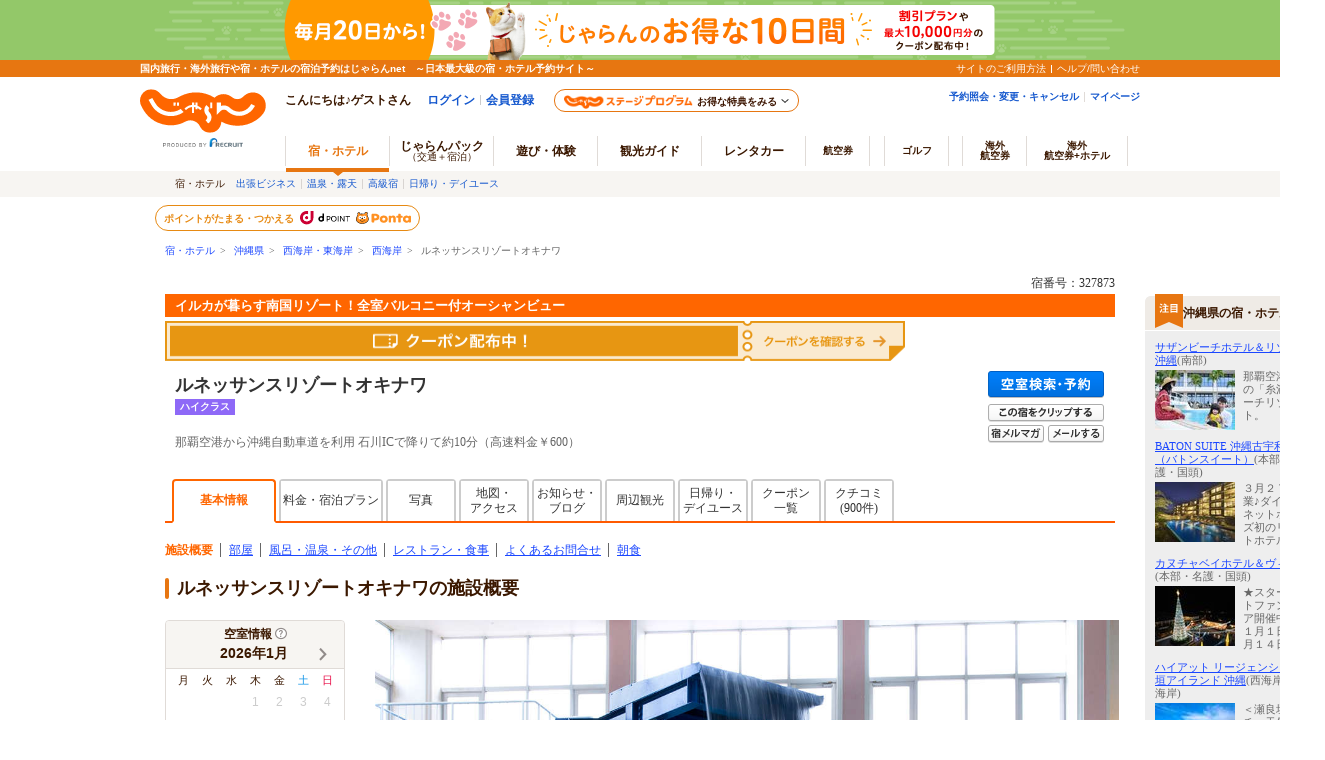

--- FILE ---
content_type: text/html;charset=Windows-31J
request_url: https://www.jalan.net/yad327873/
body_size: 28387
content:

 
 
  


 


     

 
     
 
 



 
 
 
 
 
 


 

 
  
 


 

    
   
 
   
 


<!DOCTYPE HTML PUBLIC "-//W3C//DTD HTML 4.01 Transitional//EN" "http://www.w3.org/TR/html4/loose.dtd">
<html>
<head>
<meta http-equiv="Content-Type" content="text/html; charset=Shift_JIS">
<meta http-equiv="content-script-type" content="text/javascript">
<meta http-equiv="content-style-type" content="text/css">

<script type="text/javascript">window.inHeadTS=(new Date()).getTime();</script>
<script type="text/javascript" src="/js/ComGeneral.js"></script>

 
 
 
  
 
 
 <meta name="description" content="ルネッサンスリゾートオキナワの宿泊・予約情報・2名税込35800円～。イルカが暮らす南国リゾート！全室バルコニー付オーシャンビュー/じゃらんならお得な期間限定プランや直前割引情報が満載。当日／直前のオンライン予約もOK。ルネッサンスリゾートオキナワの宿泊予約は国内最大級の旅行情報サイト＜じゃらん＞">
 <meta name="keywords" content="ルネッサンスリゾートオキナワ,西海岸,施設概要,アクセス,パーキング,部屋,温泉,風呂,アメニティ,サービス,クチコミ">
 <meta property="og:type" content="article" >
 <meta property="og:site_name" content="じゃらん.net" >
 <meta property="og:title" content="ルネッサンスリゾートオキナワ - 宿泊予約は＜じゃらんnet＞" >
 <meta property="og:url" content="http://www.jalan.net/yad327873/" >
 <meta property="og:image" content="https://cdn.jalan.jp/jalan/images/pict/Y3/Y327873/Y327873BE1.jpg">
 <meta property="og:description" content="ルネッサンスリゾートオキナワの宿泊・予約情報・2名税込35800円～。イルカが暮らす南国リゾート！全室バルコニー付オーシャンビュー/じゃらんならお得な期間限定プランや直前割引情報が満載。当日／直前のオンライン予約もOK。ルネッサンスリゾートオキナワの宿泊予約は国内最大級の旅行情報サイト＜じゃらん＞">
 <meta property="fb:app_id" content="107227656005262">
 <link rel="canonical" href="https://www.jalan.net/yad327873/" >
 
 
 
 <title>ルネッサンスリゾートオキナワ - 宿泊予約は＜じゃらんnet＞</title>
 
 
 <meta name="theme-color" content="#ff5800">
 <link rel="shortcut icon" href="/favicon.ico" type="image/vnd.microsoft.icon">
 <link rel="icon" href="/favicon.ico" type="image/vnd.microsoft.icon">
 <link rel="stylesheet" type="text/css" href="/assets/css/common/styleguide/v1/styleguide_partial.css?update=20190624" media="all">
 <link rel="stylesheet" type="text/css" href="/assets/jalan-iconfont/jalan-iconfont.css">
 <link rel="stylesheet" type="text/css"
 href='/images/kensaku/jalancss.css'
 media="all">
 <link rel="stylesheet" type="text/css"
 href='/jalan/common/styles/contents06.css'
 media="all">
 <link rel="stylesheet" type="text/css"
 href='/common/styles/contents06.css'
 media="all">
 <link rel="stylesheet" type="text/css"
 href='/jalan/common/styles/default.css'
 media="all">
 <link rel="stylesheet" type="text/css"
 href='/jalan/common/styles/dynamic.css'
 media="all">
 <link rel="stylesheet" type="text/css"
 href='/jalan/common/styles/new_tab.css'
 media="all">
 <link rel="stylesheet" type="text/css"
 href="/uw/kaeru_ph2_021.css"
 media="all">
 <link rel="stylesheet" type="text/css"
 href="/jalan/common/styles/global.css"
 media="all">
 <link rel="stylesheet" type="text/css" href="/momo/pc/yad/detail/css/yado_detail_common.css?20251215" media="all">
 <link rel="stylesheet" type="text/css"
 href="/jalan/common/styles/corporate.css"
 media="all">
 <link rel="stylesheet" type="text/css"
 href="/jalan/common/styles/stat/kensaku/yado_list_ikisaki.css"
 media="all">
 
 <link rel="stylesheet" type="text/css"
  href='/jalan/common/styles/dpBanner.css'
  media="all">
 
 <link rel="stylesheet" type="text/css" href="/jalan/common/styles/dpPlanDisplay.css?20231023" media="all">
 

 <link rel="stylesheet" type="text/css"
 href="/jalan/common/styles/dpRollover.css"
 media="all">

 <link rel="stylesheet" type="text/css" href="/momo/pc/yad/detail/css/yado_detail_gaiyou.css?20170731" media="all">
 <link rel="stylesheet" type="text/css" href="/jalan/common/styles/localcoupon.css" media="all">
 <link rel="stylesheet" type="text/css" href="/assets/css/pages/pc/reserve/jalanModalCntPc.css" media="all">
 <link rel="stylesheet" type="text/css" href="/assets/css/pages/pc/coupon/coupon_modal.css?20250512" media="all">
 <link rel="stylesheet" type="text/css" href="/uw/uwp3000/css/uww3001_pc.css?update=20250623">
 <link rel="stylesheet" href="/uw/uwp3000/css/uww3001.room_calendar.css?20230904">
 
 <style type="text/css">
 <!--
 body{
 text-align: center;
 }
 div#contents.mainContents {
 margin: 0px auto 0px auto;
 width: 950px;
 text-align: left;
 }
 div#contentsBody {
 margin: 20px 0px 0px 0px;
 }
 -->
 </style>

 <style type="text/css">
 <!--
 .jlnpc-mapImageBox {
 margin-top: 8px;
 }
 .jlnpc-mapImageBox__link:hover {
 opacity: .7;
 }
 .jlnpc-mapLink {
 text-align: right;
 margin-top: 5px;
 }
 -->
 </style>

 
 
 
 
 
 
 
  



 
 
 <link rel="stylesheet" type="text/css" href="/jalan/common/styles/jalanzoneRich.css" media="all">
 
 
 
 
 <style type="text/css">
 <--
 *{margin:0;padding:0;}
 body{
 text-align: center;
 }
 div#contents.mainContents {
 display: flex;
 width: 100%;
 max-width: 1370px;
 margin: 0 auto;
 text-align: left;
 }
 div#contents.mainContents::before {
 flex: none;
 width: calc(210px - (1370px - 100%) / 2);
 max-width: 210px;
 content: '';
 }
 div#contentsBody {
 margin: 20px 0px 0px 0px;
 }
 div#side {
 width: 180px;
 margin: 30px 0px 0px 30px;
 }
 -->
 </style>
 
 
 


 <link rel="stylesheet" type="text/css" href="/jalan/common/styles/yad_social_btns.css?20171204" media="all">
 <link rel="stylesheet" type="text/css" href="/momo/pc/yad/detail/css/yado_detail_gaiyou_shisetsu.css?update=20250623" media="all">
 <link rel="stylesheet" type="text/css" href="/momo/pc/yad/detail/css/yado_detail_gaiyou_shisetsu_photoModal.css?update=20241216" media="all">
 <link rel="stylesheet" type="text/css" href="/uw/css/360ViewBnr.css">
 
  <link rel="stylesheet" type="text/css" href="/momo/pc/yad/detail/css/yado_detail_recommend_list.css?update=20240415">
  
 
 <link rel="stylesheet" type="text/css" href="/assets/css/liercoPopup.css">
 
 <link rel="stylesheet" type="text/css" href="/common/css/slick.css">
  <link rel="stylesheet" type="text/css" href="/common/css/slick-theme.css" media="all">
 <script language="JavaScript" type="text/javascript" src="/assets/js/lib/dayjs-1.10.7.min.js"></script>
 <script language="JavaScript" type="text/javascript"
 src="/images/kensaku/script.js"></script>
 <script language="JavaScript" type="text/javascript"
 src="/jalan/common/script/default.js"></script>
 <script language="JavaScript" type="text/javascript" src="/uw/uwp3000/js/dynamic_uww3001.js"></script>
 <script language="JavaScript" type="text/javascript"
 src="/jalan/common/script/history.js"></script>
 <script language="JavaScript" type="text/javascript"
 src="/js/formcheck/formCheck.js"></script>
 <script language="JavaScript" type="text/javascript" src="/js/uww3000.js?ver=20230626"></script>
 <script language="JavaScript">
 ComSetBasePath("");
 </script>
 <script language="JavaScript" type="text/javascript" src="/js/formcheck/formCheck.js"></script>
 <script src="/js/jquery-1.12.4.min.js"></script>
 <script charset="UTF-8" src="/jalan/coupon/pc/js/lib/cpn.jquery-ui.js"></script>
 <script charset="UTF-8" src="/jalan/coupon/pc/js/lib/jquery.ui.datepicker-ja.min.js"></script>
 <script src="/js/libs/moment-2.29.1.min.js"></script>
  <script src="/js/libs/clndr-1.5.1.min.js"></script>
 <script type="text/javascript" src="/jalan/common/holiday_master.js"></script>
 <script type="text/javascript" src="/js/uwa_api_contengency.js?29480964"></script>
 <script type="text/javascript" src="/js/knile_api_contingency.js?29480964"></script>
 <script type="text/javascript" src="/uw/uwp3000/js/uww3001.js?update=20241216"></script>
 



<script src="/js/zam_api_contingency.js?29480964"></script>
<script type="text/javascript">
	window.ZAM = {
		endpoint: 'https://jlnzam.net/v2/search',
		apiKey: 'XBgewN64LJ'
	}
</script>

 



<script src="/integrationUx/assets/scripts/mvp_api_contingency.js?29480964"></script>
<script type="text/javascript">
	window.MVP_API = {
		endpoint: 'https://jln-mvp-api.jp',
	}
</script>

 <script type="text/javascript" src="/common/js/slick.min.js"></script>
 
 <script type="text/javascript" src="/js/yado_detail_recommend_list.js?update=20240902"></script>
 
 
 <script type="text/javascript" src="/assets/js/jalanLiercoPopup.js"></script>
 
 
 <script type="text/javascript" src="/js/squilla.0.1.12.js"></script>
 <script type="text/javascript" src="/js/squilla_iux.js?0_1_8_0"></script>
 <SCRIPT language="JavaScript">
 <!--
 function doReSearch(yadoRkName, yadNo, targetForm, excludes, ccnt) {
 var flg = adultNumCheck();
 if (flg == 1) {
 var frm;
 if (targetForm) {
 frm = targetForm;
 } else {
 frm = document.forms["searchForm"];
 }
 var act;
 var baseUrl = "/yad" + yadNo + "/plan/";
 act = submitFormChk(frm,
 excludes,
 "screenId, yadNo, stayYear, stayMonth, stayDay, stayCount, roomCount, dateUndecided, adultNum, " +
 "child1Num, child2Num, child3Num, child4Num, child5Num, care*, mealType, room*, minPrice, maxPrice, " +
 "afCd, rootCd, ssc, condCinTime, childPriceFlg, hitPlanCd, hitRoomTypeCd, yadoDetailMode, " +
 "reSearchFlg, callbackHistFlg, distCd, smlCd, yadHb, yadKc, yadRk, yadKy, yadPm, checkinTime, useTime, " +
 "groupBookingFlg, activeSort, zam,salePlanNarrow");
 if (ccnt) {
 act += "&ccnt=" + ccnt;
 }
 var submitForm = document.forms["submitForm"];
 submitForm.action = baseUrl + act;
 submitForm.submit();
 }
 }
 function adultNumCheck() {
 var adultNum = document.searchForm.adultNum.value;
 if (adultNum == "") {
 alert("大人人数を入力して下さい");
 return 0;
 } else {
 return 1;
 }
 }
 
 function redirectDispSp(){
 var act = submitFormChk(document.forms["form"],"vos,ccnt");
 //リダイレクト先URL
 var url;
 var yadNo = "327873";
 url = "/yad" + yadNo + "/" + act;
 //Cookieの削除
 expireDate = new Date();
 expireDate.setYear(expireDate.getYear()-1);
 setdata = "pc_mode=;path=/;expires=" + expireDate.toGMTString();
 document.cookie = setdata;
 submitForm.action = url
 submitForm.submit();
 return false;
 }
 //-->
 </SCRIPT>
 <script language="JavaScript">
 
  var DP_JAL_URL = "/dp/jal/uj/ujp3100/ujw3101.do";
  var DP_ANA_URL = "/dp/ana/ua/uap3100/uaw3101.do";
 
 
 function showDpPlan(yadNo) {
 var jalAnaKbn =  document.getElementById("jalAnaKbn_"+yadNo).value;
 if(jalAnaKbn == 'JJ'){
 sc_dp_tra('yadodetail_chiradashi_jal');
 var act = submitFormChk(document.forms["dpPlanSearchForm"]);
 var url = DP_JAL_URL + act + "&yadNo="+yadNo;
 var newwin = window.open(url, 'jalLink');
 newwin.focus();
 }
 if(jalAnaKbn == 'AJ'){
 sc_dp_tra('yadodetail_chiradashi_ana');
 var act = submitFormChk(document.forms["dpPlanSearchFormAna"]);
 var url = DP_ANA_URL + act + "&yadNo="+yadNo;
 var newwin = window.open(url, 'anaLink');
 newwin.focus();
 }
 return false;
 }
 </script>
 <script language="JavaScript">
 <!--
 
 function to360Gallery(baseUrl, reqParamAid) {
 var frm = document.forms["form"];
 var url = "";
 var act = "";
 act = submitFormChk(frm, "",
 "stayYear,stayMonth,stayDay,stayCount,roomCount,dateUndecided,adultNum,child1Num,child2Num,child3Num,child4Num,child5Num,minPrice,maxPrice,"
 +"rootCd,distCd,afCd,yadNo,smlCd,ssc,mealType,roomSingle,roomTriple,roomJstyle,roomTwin,room4bed,roomHwstyle,roomDouble,yadHb,yadRk,yadPm,"
 +"yadKc,yadKd,yadKy,careOutsidePool,careBeach5,careStation5,carePak,careNsmr,careItnr,careBath,careOnsen,careBathRent,carePribateBath,"
 +"careDinRoom,carePet,careHighClass,carePoint,careSweet,careBt,careEsthetics,careTakkyu,careLookoutBath,careSauna,careJacuzzi,careMassage,"
 +"careSkiRent,careBoardRent,careSogei,careBrkRoom,careDinPrv,careBrkPrv,careChekout11,careOpenbath,condCinTime,childPriceFlg,screenId,"
 +"careOnceSettleYad,hitPlanCd,hitRoomTypeCd,roomCrack,careCard,careCardOnly,careKake,careNigori, minMealPrice, maxMealPrice, salePlanNarrow"
 );
 if( reqParamAid && reqParamAid !== 0 ) {
 url = baseUrl + act + "&" + reqParamAid;
 }else{
 url = baseUrl + act;
 }
 var submitForm = document.forms["uww3091submitform"];
 submitForm.setAttribute('target', 'newtab');
 submitForm.action = url;
 submitForm.submit();
 return false;
 }
 -->
 </script>
 <script language="JavaScript">
 function staticChangePhotoTab(yadNo, ankerStr) {
 var frm = document.forms['form'];
 frm.target = '_self';
 frm.elements['yadoDetailMode'].value = '6';
 var baseUrl = window.ComGetBasePath() + '/yad' + yadNo + '/photo/';
 var act = window.submitFormChk(frm, '',
 'screenId, yadNo, stayYear, stayMonth, stayDay, stayCount, roomCount,dateUndecided, adultNum, child1Num, child2Num, child3Num, child4Num, child5Num, care*, mealType, room*, minPrice, maxPrice, afCd, rootCd, ssc, condCinTime, childPriceFlg, hitPlanCd, hitRoomTypeCd, callbackHistFlg, distCd, smlCd, yadHb, yadKc, yadRk, yadKy, yadPm, checkinTime, useTime,groupBookingFlg,salePlanNarrow');
 var submitForm = document.forms['submitForm'];
 submitForm.action = baseUrl + act + '#' + ankerStr;
 submitForm.submit();
 return false;
 }
 </script>
 
 <script type="text/javascript" src="/momo/pc/common/js/jalanpc.js"></script>
 <script type="text/javascript">
 JALANPC.screenVars={
  "kenName":"沖縄県"
 ,"lrgName":"西海岸・東海岸"
 ,"smlName":"西海岸"
 ,"yadName":"ルネッサンスリゾートオキナワ"
 ,"yadoCatch":"イルカが暮らす南国リゾート！全室バルコニー付オーシャンビュー"
 ,"yadNo":327873
 ,"externalPhoto":"https://cdn.jalan.jp/jalan/images/pict/Y3/Y327873/Y327873BE1.jpg"
 ,"stayCount":"1"
 ,"totalAdultNum":"2"
 ,"totalChildNum":"0"
 ,"adultNum9Over":"0"
 ,"kenCd":"470000"
 ,"lrgCd":"470800"
 ,"sampleType":"0"
 ,"galleryOpenFlg":"1"
 ,"tripAiEnabled": "0"
 ,"screenId":"UWW3001"
 ,"dateUndecided":"1"
 
 }
 </script>
 
 <script type="application/ld+json">
 {
 "@context" : "http://schema.org",
 "@type" : "Hotel",
 "name" : "ルネッサンスリゾートオキナワ",
 
 "image" : "https://cdn.jalan.jp/jalan/images/pict2L/Y3/Y327873/Y327873A99.jpg",
 
 "url" : "https://www.jalan.net/yad327873/",
 "description" : "ルネッサンスリゾートオキナワの宿泊・予約情報・2名税込35800円～。イルカが暮らす南国リゾート！全室バルコニー付オーシャンビュー/じゃらんならお得な期間限定プランや直前割引情報が満載。当日／直前のオンライン予約もOK。ルネッサンスリゾートオキナワの宿泊予約は国内最大級の旅行情報サイト＜じゃらん＞",
 "address" : {
 "@type": "PostalAddress",
 "postalCode": "904-0416",
 "addressRegion": "沖縄県",
 "addressLocality": "国頭郡恩納村",
 "streetAddress": "山田3425-2",
 "addressCountry": "日本"
 },
 "aggregateRating" : {
 "@type" : "AggregateRating",
 "ratingValue" : "4.3",
 "reviewCount" : "900"
 }
 }
 </script>
 <script type="application/ld+json">
 {
 "@context": "http://schema.org",
 "@type": "BreadcrumbList",
 "itemListElement": [
 {
 "@type": "ListItem",
 "position": 1,
 "item": {
 "@id": "https://www.jalan.net",
 "name": "宿・ホテル"
 }
 }, {
 "@type": "ListItem",
 "position": 2,
 "item": {
 "@id": "https://www.jalan.net/ikisaki/map/okinawa/",
 "name": "沖縄県"
 }
 }, {
 "@type": "ListItem",
 "position": 3,
 "item": {
 "@id": "https://www.jalan.net/470000/LRG_470800/",
 "name": "西海岸・東海岸"
 }
 }, {
 "@type": "ListItem",
 "position": 4,
 "item": {
 "@id": "https://www.jalan.net/470000/LRG_470800/SML_470802/",
 "name": "西海岸"
 }
 }, {
 "@type": "ListItem",
 "position": 5,
 "item": {
 "@id": "https://www.jalan.net/yad327873/",
 "name": "ルネッサンスリゾートオキナワ"
 }
 }
 ]
 }
 </script>
 
<script type="application/ld+json">
{
    "@context": "https://schema.org",
    "@type": "FAQPage",
    "mainEntity": [
    
    {
        "@type": "Question",
        "name": "じゃらんでの予約に使えるクーポンはありますか？",
        "acceptedAnswer": {
            "@type": "Answer",
            "text": "<p>以下のクーポンなどをご用意しております。</p>
                     <p>【直前でお得！じゃらん限定】3名以上で使える5000円クーポン</p>
                     <p>
                       【クーポン額】 5,000円分<br>
                       【配布期間】   2026年1月14日（水）00:00～2026年1月31日（土）23:59<br>
                       【予約期間】   2026年1月14日（水）00:00～2026年1月31日（土）23:59<br>
                     </p>
                     <a href=\"https://www.jalan.net/yad327873/coupon/\">現在発行中のクーポン一覧</a>"
        }
    }, {
        "@type": "Question",
        "name": "宿泊と交通がセットのプランはありますか？",
        "acceptedAnswer": {
            "@type": "Answer",
            "text": "<p>この宿は宿泊と交通がセットのプランに対応しております。</p>
                     <p>
                     <a href=\"https://www.jalan.net/dp/dpp7700/dpw7702.do?yadNo=327873&jrJalAnaKbn=jal&screenId=UWW3001\">宿泊+JAL航空券</a><br>
                     <a href=\"https://www.jalan.net/dp/dpp7700/dpw7702.do?yadNo=327873&jrJalAnaKbn=ana&screenId=UWW3001\">宿泊+ANA航空券</a>
                     
                     </p>
                     <p>※検索条件によっては該当プランが表示されない場合がありますので、あらかじめご了承ください。</p>"
        }
    },   {
        "@type": "Question",
        "name": "Club Savvyとはどのようなサービスですか？",
        "acceptedAnswer": {
            "@type": "Answer",
            "text": "リゾートステイをより快適に楽しんでいただくためのルネッサンスからのおもてなしです。
Club Savvyのステータスにより、アクティビティやお食事など、さまざまなおもてなしをご用意いたします。
泊数により、クラブサビー・クラブサビーライトの特典をご用意しております。
※クラブサビー特典の起算日はチェックイン日となります。
※旅行社及びインターネット商品に「Clubsavvy・クラブサビー」の記載のあるプランのみ対象となります。お申込みいただいたご予約内容をご確認ください。"
        }
    }]
}
</script>
 
 
 <script src="/js/window_on_error.js?20472"></script>
 

 <script type="text/template" id="jln-room-calendar-template">
        <div class="jln-room-calendar__monthly">
            <div class="jln-room-calendar-body jsc-room-calendar-body"></div>
            <div class="jln-room-calendar__loading jsc-room-calendar-loading"></div>
            <div class="jln-room-calendar__error jsc-room-calendar-error"></div>
        </div>
 </script>
 <script type="text/template" id="jln-room-calendar-monthly-template">
        <div class="jln-room-calendar__header">
            <div class="jln-room-calendar__caption">
              空室情報
              <div class="jln-room-calendar__help">
                <span class="ji ji-help-circle-outline jsc-room-calendar-help" />
                <div class="jln-room-calendar__help-content">
                  <ul class="jln-room-calendar__legend">
                    <li class="jln-room-calendar__legend-item">○：空室10室以上</li>
                    <li class="jln-room-calendar__legend-item">×：空室なし</li>
                    <li class="jln-room-calendar__legend-item">▲：残4&#xff5e;9部屋</li>
                    <li class="jln-room-calendar__legend-item">1&#xff5e;3部屋：残室数</li>
                  </ul>
                  <p class="jln-room-calendar__notes">
                    ※検索条件での空室情報となります。空室情報は予約・キャンセルによって変動があり反映には時間差がございます。
                  </p>
                </div>
              </div>
            </div>
            <div class="calendar-controls">
                <div class="calendar-nav">
                    <span class="calendar-prev clndr-previous-button">
                        <span class="ji ji-chevron-left"></span>
                    </span>
                </div>
                <div class="calendar-month">{{= year }}年{{= extras.localeMonthToNumber(month) + 1 }}月</div>
                <div class="calendar-nav">
                    <span class="calendar-next clndr-next-button">
                        <span class="ji ji-chevron-right"></span>
                    </span>
                </div>
            </div>
        </div>
        <table class="calendar-table">
            <thead>
                <tr class="calendar-row">
                {{ daysOfTheWeek.forEach(function(day) { }}
                    <th class="calendar-cell">{{= day }}</th>
                {{ }); }}
                </tr>
            </thead>
            <tbody>
                {{ for (var i = 0; i < numberOfRows; i++) { }}
                    <tr class="calendar-row">
                    {{ for (var j = 0; j < 7; j++) { }}
                        {{
                            var d = days[j + i * 7];
                            var event = d.events[0];
                            var stock = event && event.stock;
                            var stockClass = stock > 0 ? 'has-stock' : '';
                            var holidayClass = extras.isHoliday(d.date.toDate()) ? 'calendar-holiday' : '';
                        }}
                        <td class="calendar-cell {{= d.classes }} {{= stockClass }} {{= holidayClass }}">
                            {{ if (!d.properties.isAdjacentMonth) { }}
                                <span class="calendar-date">{{= d.day }}</span>
                                {{ if (event) { }}
                                    {{ if (event.stock >= 10) { }}
                                        <span class="calendar-stock in-stock">
                                            <em class="calendar-icon">○</em>
                                        </span>
                                    {{ } else if (event.stock > 3) { }}
                                        <span class="calendar-stock middle-stock">
                                            <em class="calendar-icon">▲</em>
                                        </span>
                                    {{ } else if (event.stock > 0) { }}
                                        <span class="calendar-stock little-stock">
                                            <span class="calendar-rooms">
                                                <em class="calendar-number">{{= event.stock }}</em>部屋
                                            </span>
                                        </span>
                                    {{ } else { }}
                                        <span class="calendar-stock out-of-stock">
                                            <em class="calendar-icon">×</em>
                                        </span>
                                    {{ } }}
                                {{ } else if (!d.properties.isInactive) { }}
                                    <span class="calendar-stock out-of-stock">
                                        <em class="calendar-icon">-</em>
                                    </span>
                                {{ } }}
                            {{ } }}
                        </td>
                    {{ } }}
                    </tr>
                {{ } }}

                    <tr>
                        <td class="calendar-annotation" colspan="7">※1泊時の空室情報となります。連泊の場合は日付をご指定ください。</td>
                    </tr>

            </tbody>
        </table>
 </script>
 <script src="/uw/uwp3000/js/uww3001.room_calendar.js?0251110" charset="utf-8"></script>

 
 <script type="text/javascript" src="/ab/squilla/config/pc.iux.uww3001.config.js?29480964" charset="utf-8"></script>
 <script type="text/javascript" src="/ab/squilla/js/pctt.iux.uww3001.js?2948096" charset="utf-8"></script>
 
</head>

<body onload="initRoomCrackPanel();uaPreload('https://cdn.jalan.jp/jalan/common/image/btn_b03on.gif','https://cdn.jalan.jp/uw/images/yado_header_btn_reservation_2_ovr.png','https://cdn.jalan.jp/uw/images/yado_header_btn_send_to_pc_2_ovr.png','https://cdn.jalan.jp/uw/images/yado_header_btn_add_yadolist_ovr.gif');" class="page-UWW3001">
 <a name="top"></a>
 
 
 
 
 
 
 
 
 
 
 
 
 
 
 
 
 
 
 
 
 

































	
	
		
	











	
		
		
			
		
	
	
		
		
			
		
	

	<script type="text/javascript" src="/js/ComStaticHeader.js?update=20240729"></script>
	<script>
		HeaderDisp({
			mountPoint: 'siteHeaderMountPoint',
			productId: '',
			helpLink: 'https://help.jalan.net/s/',
			pontaWebDomain: 'https://point.recruit.co.jp/',
			golfDomain: 'https://golf-jalan.net/',
			loginParam: 'TEMP1=smlCdParam%2B470802%23lrgCdParam%2B470800%23distCd%2B01%23corpLogo%2B%23yadNo%2B327873%23ikisakiHtml%2B%2Fikisaki%2Fmap%2Fokinawa%2F%23screenId%2BUWW3001%23crawlerFlgParam%2B%23lrgName%2B%90%BC%8A%43%8A%DD%81%45%93%8C%8A%43%8A%DD%23returnUIFlg%2B0%23kenCdParam%2B470000%23agtWebFlg%2B%23kenName%2B%89%AB%93%EA%8C%A7%23yadName%2B%83%8B%83%6C%83%62%83%54%83%93%83%58%83%8A%83%5D%81%5B%83%67%83%49%83%4C%83%69%83%8F%23dispScreenId%2BUWW3001%23targetPgId%2BUWW3001%23smlName%2B%90%BC%8A%43%8A%DD%23yadoSEOName%2B%83%8B%83%6C%83%62%83%54%83%93%83%58%83%8A%83%5D%81%5B%83%67%83%49%83%4C%83%69%83%8F&amp;TEMP4=LEVEL_K&amp;TEMP5=https://www.jalan.net/uw/common/actualUrlRewrite3001.do',
			logoutMode: '0',
			logoutParam: 'rdUrl=https%3A%2F%2Fwww.jalan.net%2Fuw%2Fcommon%2FactualUrlRewrite3001.do%3FsmlCdParam%3D470802%26lrgCdParam%3D470800%26distCd%3D01%26corpLogo%3D%26yadNo%3D327873%26ikisakiHtml%3D%252Fikisaki%252Fmap%252Fokinawa%252F%26screenId%3DUWW3001%26crawlerFlgParam%3D%26lrgName%3D%2590%25BC%258A%2543%258A%25DD%2581%2545%2593%258C%258A%2543%258A%25DD%26returnUIFlg%3D0%26kenCdParam%3D470000%26agtWebFlg%3D%26kenName%3D%2589%25AB%2593%25EA%258C%25A7%26yadName%3D%2583%258B%2583%256C%2583%2562%2583%2554%2583%2593%2583%2558%2583%258A%2583%255D%2581%255B%2583%2567%2583%2549%2583%254C%2583%2569%2583%258F%26dispScreenId%3DUWW3001%26targetPgId%3DUWW3001%26smlName%3D%2590%25BC%258A%2543%258A%25DD%26yadoSEOName%3D%2583%258B%2583%256C%2583%2562%2583%2554%2583%2593%2583%2558%2583%258A%2583%255D%2581%255B%2583%2567%2583%2549%2583%254C%2583%2569%2583%258F&tm=20260120062431',
			
			forceUpdateFlg: 0
		});

		$(function() {
			var pankuzuPrefCDHU990 = document.getElementById('pankuzuPrefCDHU990')
			var pankuzuLrgAreaCDHU990 = document.getElementById('pankuzuLrgAreaCDHU990')
			var pankuzuSmlAreaCDHU990 = document.getElementById('pankuzuSmlAreaCDHU990')
			var pankuzuYadoCDHU990 = document.getElementById('pankuzuYadoCDHU990')
			var pankuzuKuchikomiCDHU990 = document.getElementById('pankuzuKuchikomiCDHU990')
			var frm = document.forms["form"];
			var act;
			var baseUrl;
			var secretPlanFlg = "";

			if (null != pankuzuPrefCDHU990 && pankuzuPrefCDHU990.href.length > 0) {
				baseUrl = pankuzuPrefCDHU990.href;
				if (secretPlanFlg == "1") {
					act = submitFormChk(frm,
						"rootCd",
						"kenCd,dateUndecided,"
						+ "screenId,stayYear,stayMonth,stayDay,stayCount,adultNum,roomCount,"
						+ "child1Num,child2Num,child3Num,child4Num,child5Num,"
						+ "roomCrack,afCd"
					);
				} else {
					act = submitFormChk(frm,
						"",
						"kenCd,dateUndecided,"
						+ "screenId,stayYear,stayMonth,stayDay,stayCount,adultNum,roomCount,"
						+ "child1Num,child2Num,child3Num,child4Num,child5Num,"
						+ "roomCrack,rootCd,afCd"
					);
				}
				document.getElementById('pankuzuPrefCDHU990').href = baseUrl + act;
			}
			if (null != pankuzuLrgAreaCDHU990 && pankuzuLrgAreaCDHU990.href.length > 0) {
				baseUrl = pankuzuLrgAreaCDHU990.href;
				if (secretPlanFlg == "1") {
					act = submitFormChk(frm,
						"rootCd,smlCd,distCd",
						"screenId,afCd,kenCd,stayYear,stayMonth,stayDay,"
						+"stayCount,roomCount,minPrice,maxPrice,dateUndecided,adultNum,"
						+"lrgCd,child1Num,child2Num,child3Num,child4Num,child5Num,"
						+"care*,room*,yadHb,yadKc,yadRk,yadKy,yadPm,mealType,checkinTime,useTime,salePlanNarrow"
					);
				} else {
					act = submitFormChk(frm,
						"smlCd,distCd",
						"screenId,afCd,rootCd,kenCd,stayYear,stayMonth,stayDay,"
						+"stayCount,roomCount,minPrice,maxPrice,dateUndecided,adultNum,"
						+"lrgCd,child1Num,child2Num,child3Num,child4Num,child5Num,"
						+"care*,room*,yadHb,yadKc,yadRk,yadKy,yadPm,mealType,checkinTime,useTime,salePlanNarrow"
					);
				}
				act = (/^\?[^=]+=/.test(act) ? act + '&' : '?') + 'distCd=01';
				document.getElementById('pankuzuLrgAreaCDHU990').href = baseUrl + act;
			}
			if (null != pankuzuSmlAreaCDHU990 && pankuzuSmlAreaCDHU990.href.length > 0) {
				baseUrl = pankuzuSmlAreaCDHU990.href;
				if (secretPlanFlg == "1") {
					act = submitFormChk(frm,
						"rootCd,distCd",
						"screenId,afCd,kenCd,stayYear,stayMonth,stayDay,"
						+"stayCount,roomCount,minPrice,maxPrice,dateUndecided,adultNum,"
						+"lrgCd,smlCd,child1Num,child2Num,child3Num,child4Num,child5Num,"
						+"care*,room*,yadHb,yadKc,yadRk,yadKy,yadPm,mealType,checkinTime,useTime,salePlanNarrow"
					);
				} else {
					act = submitFormChk(frm,
						"distCd",
						"screenId,afCd,rootCd,kenCd,stayYear,stayMonth,stayDay,"
						+"stayCount,roomCount,minPrice,maxPrice,dateUndecided,adultNum,"
						+"lrgCd,smlCd,child1Num,child2Num,child3Num,child4Num,child5Num,"
						+"care*,room*,yadHb,yadKc,yadRk,yadKy,yadPm,mealType,checkinTime,useTime,salePlanNarrow"
					);
				}
				act = (/^\?[^=]+=/.test(act) ? act + '&' : '?') + 'distCd=01';
				document.getElementById('pankuzuSmlAreaCDHU990').href = baseUrl + act;
			}
			if (null != pankuzuYadoCDHU990 && pankuzuYadoCDHU990.href.length > 0) {
				baseUrl = pankuzuYadoCDHU990.href;
				if (secretPlanFlg == "1") {
					act = submitFormChk(frm,
						"rootCd",
						"screenId,stayYear,stayMonth,stayDay,stayCount,roomCount,minPrice,maxPrice,"
						+"adultNum,child1Num,child2Num,child3Num,child4Num,child5Num,"
						+"care*,room*,yadHb,yadKc,yadRk,yadKy,yadPm,mealType,checkinTime,useTime,"
						+"stayYearBkup,stayMonthBkup,stayDayBkup,stayCountBkup,roomCountBkup,adultNumBkup,"
						+"child1NumBkup,child2NumBkup,child3NumBkup,child4NumBkup,child5NumBkup,"
						+"calYear,calMonth,callbackHistFlg,dateUndecided,browserBack,planCd,roomTypeCd,vos,salePlanNarrow"
					);
				} else {
					act = submitFormChk(frm,
						"",
						"screenId,stayYear,stayMonth,stayDay,stayCount,roomCount,minPrice,maxPrice,"
						+"adultNum,child1Num,child2Num,child3Num,child4Num,child5Num,"
						+"care*,room*,yadHb,yadKc,yadRk,yadKy,yadPm,mealType,checkinTime,useTime,"
						+"stayYearBkup,stayMonthBkup,stayDayBkup,stayCountBkup,roomCountBkup,adultNumBkup,"
						+"child1NumBkup,child2NumBkup,child3NumBkup,child4NumBkup,child5NumBkup,"
						+"calYear,calMonth,callbackHistFlg,dateUndecided,browserBack,planCd,roomTypeCd,vos,salePlanNarrow"
					);
				}
				document.getElementById('pankuzuYadoCDHU990').href = baseUrl + act;
			}
			if (null != pankuzuKuchikomiCDHU990 && pankuzuKuchikomiCDHU990.href.length > 0) {
				baseUrl = pankuzuKuchikomiCDHU990.href;
				if (secretPlanFlg == "1") {
					act = submitFormChk(frm,
						"rootCd",
						"yadNo,screenId,distCd,afCd,rootCd,kenCd,stayYear,stayMonth,stayDay,"
							+"stayCount,roomCount,minPrice,maxPrice,dateUndecided,adultNum,"
							+"lrgCd,smlCd,child1Num,child2Num,child3Num,child4Num,child5Num,"
							+"care*,room*,yadHb,yadKc,yadRk,yadKy,yadPm,mealType,checkinTime,useTime"
					);
				} else {
					act = submitFormChk(frm,
							"",
							"yadNo,screenId,distCd,afCd,rootCd,kenCd,stayYear,stayMonth,stayDay,"
								+"stayCount,roomCount,minPrice,maxPrice,dateUndecided,adultNum,"
								+"lrgCd,smlCd,child1Num,child2Num,child3Num,child4Num,child5Num,"
								+"care*,room*,yadHb,yadKc,yadRk,yadKy,yadPm,mealType,checkinTime,useTime"
					);
				}
				document.getElementById('pankuzuKuchikomiCDHU990').href = baseUrl + act;
			}
		});
	</script>
	<div id="header_area">
		<div id="header990">













	<div id="pankuzu" class="s10_66">
		
			
			
			
			
				
					
					
						
						
					
					
					
					
					
					
					
					
					
					
					
					
					
					
					
					
					
					
					
					
					
					
				
				
					
					
					
						
							
								
								
									
										
										
										
										
										
											<a href="//www.jalan.net" class="sub">宿・ホテル</a>&ensp;&gt;&ensp;
    <a href="//www.jalan.net/ikisaki/map/okinawa/" class="sub">沖縄県</a>&ensp;&gt;&ensp;
    <a href="/470000/LRG_470800/" onClick="javascript:openYadListEx(); return false;" class="sub">西海岸・東海岸</a>&ensp;&gt;&ensp;
    <a href="/470000/LRG_470800/SML_470802/" onClick="javascript:openYadListSml(); return false;" class="sub">西海岸</a>&ensp;&gt;&ensp;
    
		
			ルネッサンスリゾートオキナワ
											
										
									
								
							
							
						
					
				
			
		
  	</div>





<script type="text/javascript">
<!--
function MM_preloadImages() { //v3.0
  var d=document; if(d.images){ if(!d.MM_p) d.MM_p=new Array();
    var i,j=d.MM_p.length,a=MM_preloadImages.arguments; for(i=0; i<a.length; i++)
    if (a[i].indexOf("#")!=0){ d.MM_p[j]=new Image; d.MM_p[j++].src=a[i];}}
}

function MM_swapImgRestore() { //v3.0
  var i,x,a=document.MM_sr; for(i=0;a&&i<a.length&&(x=a[i])&&x.oSrc;i++) x.src=x.oSrc;
}

function MM_findObj(n, d) { //v4.01
  var p,i,x;  if(!d) d=document; if((p=n.indexOf("?"))>0&&parent.frames.length) {
    d=parent.frames[n.substring(p+1)].document; n=n.substring(0,p);}
  if(!(x=d[n])&&d.all) x=d.all[n]; for (i=0;!x&&i<d.forms.length;i++) x=d.forms[i][n];
  for(i=0;!x&&d.layers&&i<d.layers.length;i++) x=MM_findObj(n,d.layers[i].document);
  if(!x && d.getElementById) x=d.getElementById(n); return x;
}

function MM_swapImage() { //v3.0
  var i,j=0,x,a=MM_swapImage.arguments; document.MM_sr=new Array; for(i=0;i<(a.length-2);i+=3)
   if ((x=MM_findObj(a[i]))!=null){document.MM_sr[j++]=x; if(!x.oSrc) x.oSrc=x.src; x.src=a[i+2];}
}

function openYadList(){
	var frm = document.forms["form"];
	frm.elements["distCd"].value = "01";

	var act = submitFormChk(frm,
							"smlCd",
							"screenId,distCd,afCd,rootCd,kenCd,stayYear,stayMonth,stayDay,"
								+"stayCount,roomCount,minPrice,maxPrice,dateUndecided,adultNum,"
								+"lrgCd,child1Num,child2Num,child3Num,child4Num,child5Num,"
								+"care*,room*,yadHb,yadKc,yadRk,yadKy,yadPm,mealType,checkinTime,useTime,salePlanNarrow"
							);
	var url = "/uw/uwp1400/uww1400.do" + act;
	submitForm.action = url
	submitForm.submit();
	return false;
}

function openYadListEx(){
		var frm = document.forms["form"];
		var urlFront = "/" +  '470000' + "/LRG_" + '470800' + "/";
		frm.elements["distCd"].value = "01";

		var act = submitFormChk(frm,
								"smlCd,distCd",
								"screenId,afCd,rootCd,kenCd,stayYear,stayMonth,stayDay,"
									+"stayCount,roomCount,minPrice,maxPrice,dateUndecided,adultNum,"
									+"lrgCd,child1Num,child2Num,child3Num,child4Num,child5Num,"
									+"care*,room*,yadHb,yadKc,yadRk,yadKy,yadPm,mealType,checkinTime,useTime,salePlanNarrow"
								);
		var url = urlFront + act;
		submitForm.action = url;
		submitForm.submit();
		return false;
}

function openYadListSml(){
	var frm = document.forms["form"];
	var objKenCode = frm.elements["kenCd"];
	var urlFront = "/" +  '470000' + "/LRG_" + '470800' + "/SML_" + '470802' + "/";

	frm.elements["distCd"].value = "01";
	var act = submitFormChk(frm,
							"distCd",
							"screenId,afCd,rootCd,kenCd,lrgCd,smlCd,stayYear,stayMonth,stayDay,"
							+"stayCount,roomCount,minPrice,maxPrice,dateUndecided,adultNum,"
							+"child1Num,child2Num,child3Num,child4Num,child5Num,"
							+"care*,room*,yadHb,yadKc,yadRk,yadKy,yadPm,mealType,checkinTime,useTime,salePlanNarrow"
							);
	var url = urlFront + act;
	submitForm.action = url;
	submitForm.submit();
	return false;
}

function openYadKuchikomiList(){
		var frm = document.forms["form"];
		frm.elements["distCd"].value = "01";
		var act = submitFormChk(frm,
								"",
							"yadNo,screenId,distCd,afCd,rootCd,kenCd,stayYear,stayMonth,stayDay,"
							+"stayCount,roomCount,minPrice,maxPrice,dateUndecided,adultNum,"
							+"lrgCd,smlCd,child1Num,child2Num,child3Num,child4Num,child5Num,"
							+"care*,room*,yadHb,yadKc,yadRk,yadKy,yadPm,mealType,checkinTime,useTime,salePlanNarrow"
								);
		var url = "/uw/uwp3700/uww3701.do" + act;
		submitForm.action = url
		submitForm.submit();
		return false;
}

function openYadPastKuchikomiList(){
	var frm = document.forms["form"];
	frm.elements["distCd"].value = "01";
	var act = submitFormChk(frm,
							"",
							"yadNo,screenId,distCd,afCd,rootCd,kenCd,stayYear,stayMonth,stayDay,"
							+"stayCount,roomCount,minPrice,maxPrice,dateUndecided,adultNum,"
							+"lrgCd,smlCd,child1Num,child2Num,child3Num,child4Num,child5Num,"
							+"care*,room*,yadHb,yadKc,yadRk,yadKy,yadPm,mealType,checkinTime,useTime,salePlanNarrow"
							);
	var url = "/uw/uwp3700/uww3703.do" + act;
	submitForm.action = url
	submitForm.submit();
	return false;
}

function openBlogList(){
		var frm = document.forms["form"];
		var act = submitFormChk(frm, "selYm, pageNo", "screenId, yadNo, stayYear, stayMonth, stayDay, stayCount, roomCount, dateUndecided, adultNum, child1Num, child2Num, child3Num, child4Num, child5Num, care*, mealType, room*, minPrice, maxPrice, afCd, rootCd, ssc, condCinTime, childPriceFlg, hitPlanCd, hitRoomTypeCd, callbackHistFlg, categoryCd, pageNo, distCd, natMode, selYm, yadHb, yadKc, yadRk, yadKy, yadPm, checkinTime, useTime, salePlanNarrow");

		var url = "/yad" + '327873' + "/blog/" + act;
		submitForm.action = url
		submitForm.submit();
		return false;
}

function openTopicsList(){
		var frm = document.forms["form"];
		var act = submitFormChk(frm, "selYm, accd1, pageNo", "screenId, yadNo, stayYear, stayMonth, stayDay, stayCount, roomCount, dateUndecided, adultNum, child1Num, child2Num, child3Num, child4Num, child5Num, care*, mealType, room*, minPrice, maxPrice, afCd, rootCd, ssc, condCinTime, childPriceFlg, hitPlanCd, hitRoomTypeCd, callbackHistFlg, categoryCd, pageNo, distCd, natMode, selYm, accd1, yadHb, yadKc, yadRk, yadKy, yadPm, checkinTime, useTime, salePlanNarrow");

		var url = "/yad" + '327873' + "/topics/" + act;
		submitForm.action = url
		submitForm.submit();
		return false;
}

function openQAList(){
		var frm = document.forms["form"];
		var act = submitFormChk(frm, "categoryCd, pageNo", "screenId, yadNo, stayYear, stayMonth, stayDay, stayCount, roomCount, dateUndecided, adultNum, child1Num, child2Num, child3Num, child4Num, child5Num, care*, mealType, room*, minPrice, maxPrice, afCd, rootCd, ssc, condCinTime, childPriceFlg, hitPlanCd, hitRoomTypeCd, callbackHistFlg, categoryCd, pageNo, distCd, yadHb, yadKc, yadRk, yadKy, yadPm, checkinTime, useTime, salePlanNarrow");

		var url = "/yad" + '327873' + "/qa/" + act;
		submitForm.action = url
		submitForm.submit();
		return false;
}

function openKankouList(){
		var frm = document.forms["form"];
		var act = submitFormChk(frm, "carFlg", "screenId, yadNo, stayYear, stayMonth, stayDay, stayCount, roomCount, dateUndecided, adultNum, child1Num, child2Num, child3Num, child4Num, child5Num, care*, mealType, room*, minPrice, maxPrice, afCd, rootCd, ssc, condCinTime, childPriceFlg, hitPlanCd, hitRoomTypeCd, callbackHistFlg, distCd, smlCd, yadHb, yadKc, yadRk, yadKy, yadPm, checkinTime, useTime, salePlanNarrow");
		
		var url = "/yad" + '327873' + "/kankou/" + act;
		submitForm.action = url
		submitForm.submit();
		return false;
}

function openYadDetail(){
	var frm = document.forms["form"];
	var act = submitFormChk(frm,
							"",
							"screenId,stayYear,stayMonth,stayDay,stayCount,roomCount,minPrice,maxPrice,"
							+"adultNum,child1Num,child2Num,child3Num,child4Num,child5Num,"
							+"care*,room*,yadHb,yadKc,yadRk,yadKy,yadPm,mealType,checkinTime,useTime,"
							+"stayYearBkup,stayMonthBkup,stayDayBkup,stayCountBkup,roomCountBkup,adultNumBkup,"
							+"child1NumBkup,child2NumBkup,child3NumBkup,child4NumBkup,child5NumBkup,"
							+"calYear,calMonth,callbackHistFlg,dateUndecided,browserBack,planCd,roomTypeCd,vos,salePlanNarrow"
							);
	var url = "/yad" + '327873' + "/" + act;
	submitForm.action = url;
	submitForm.submit();
	return false;
}
//-->
</script>


 
 <input type="hidden" name="swBannerExceptAfcd" value="55,CC,B7,R3,T8,T9,U1,U4" id="swBannerExceptAfcd"><div id="gl_SwBanner_YadSyoObj"></div><script src="/js/gl_SwBanner_YadSyo.js?20161031" type="text/javascript"></script><script type="text/javascript">gl_SwBanner_YadSyo.init('327873','','UWW3001');</script>
 
 










	
	
		
	



	</div>
</div>



 
 
 <form name="form" method="post" action="">
 <input type="hidden" name="screenId" value="UWW3001">
<input type="hidden" name="processId" value="">

 
 <input type="hidden" name="yadNo" value="327873">

 <input type="hidden" name="yadoDetailMode" value="">
 <input type="hidden" name="callbackHistFlg" value="">
 <input type="hidden" name="smlCd" value="470802">
 <input type="hidden" name="distCd" value="01">
 <input type="hidden" name="kenCd" value="470000">
 </form>
 <div id="contents" class="mainContents">
 <div id="contentsBody">
 <div id="yado_header_740" class="jlnpc-yado-header yadoHeader" style="margin: 0px auto 15px">
 
  
 
 
 
 
 
 
 
 
 
 
 
 
 
 
 
 
 
 
 
 
 
 
 
 
 
 
 
 
 
 
 
 
 
 
 
 
 
 
 
 
 
 
 
 
 
 
 
 
 
 
 
 
 
 
 
 
 
 
 
 
 
 
 
 
 
 
 
 
  


<link rel="stylesheet" type="text/css" href="/momo/pc/yad/detail/css/cashless_icon.css" media="all">
<script src="/jalan/common/script/cliplist.js?=20220425" language="javascript" type="text/javascript"></script>
<script src="/jalan/common/script/cliplist_yado_header.js?=20240701" type="text/javascript"></script>
<script language="JavaScript">ComSetBasePath("");</script>

 <script type="text/javascript" language="JavaScript">
 var couponMsgTemplateProps = {
 helpLink: ''
 };
 </script>
 
 <script  src="/uw/uwp3000/js/gtt_icon.js?update=29480964" type="text/javascript"></script>


 <script src="/uw/uwp3000/js/enhanceCredit.js" type="text/javascript"></script>


 <script language="JavaScript" type="text/javascript">
 <!--
 function clipYad(obj) {
 
 if (clipBtnStatus == "0"){
 changeClipBtnStatus("1");
 var url = "/uw/common/clipYad.do";
 var params = "screenId=UWW3001&yadNo=327873";
 var msgFlg = "0";
 
 $.ajax({
 url: url,
 type: 'post',
 data: params,
 dataType: 'xml',
 timeout:10000
 }).done(function(xml, status) {
 if (status == "success") {
 $(xml).find('errorMsg').each(function() {
 var errorMsg = $(this).text();
 if (errorMsg == null || errorMsg == '') {
 if (document.getElementById('JZcliplist-hotel-name') == undefined) {
 dispClippingBalloon2(obj,'1');
 changeToClippedByName('clipBtn');
 } else {
 dragAnimToCliplist(obj,'0', "ルネッサンスリゾートオキナワ");
 }
 } else {
 alert(errorMsg);
 }
 });
 } else {
 if (msgFlg == "0"){
 alert("クリップ宿に登録できませんでした。");
 msgFlg = "1";
 }
 }
 }).fail(function() {
 if (msgFlg == "0"){
 alert("クリップ宿に登録できませんでした。");
 msgFlg = "1";
 }
 }).always(function() {
 changeClipBtnStatus("0");
 });
 }
 }
 function clipPlanYad(obj) {
 
 if (clipBtnStatus == "0"){
 changeClipBtnStatus("1");
 var url = "/uw/common/clipYad.do";
 <!--/// YADO HEADER ----->
 var params = "screenId=UWW3001&yadNo=327873&planCd=&roomTypeCd=";
 var msgFlg = "0";
 
 $.ajax({
 url: url,
 type: 'post',
 data: params,
 dataType: 'xml',
 timeout:10000
 }).done(function(xml, status) {
 if (status == "success") {
 $(xml).find('errorMsg').each(function() {
 var errorMsg = $(this).text();
 if (errorMsg == null || errorMsg == '') {
 dispClippingBalloon2(obj,'1');
 changeToClippedByName('clipBtn');
 } else {
 alert(errorMsg);
 }
 });
 } else {
 if (msgFlg == "0"){
 alert("クリップ宿に登録できませんでした。");
 msgFlg = "1";
 }
 }
 }).fail(function() {
 if (msgFlg == "0"){
 alert("クリップ宿に登録できませんでした。");
 msgFlg = "1";
 }
 }).always(function() {
 changeClipBtnStatus("0");
 });
 }
 }
 $(document).ready(function() {
 var url = "/uw/common/clipYadCheck.do";
 var params = "screenId=UWW3001&yadNo=327873";
 
 $.ajax({
 url: url,
 data: params,
 type: 'POST',
 dataType: 'xml',
 timeout: 10000
 }).done(function(xml,status) {
 if (status == "success"){
 $(xml).find('entryFlg').each(function() {
 var entryFlg = $(this).text();
 if (entryFlg != null && entryFlg == '1') {
 $('#clip_btn').attr('src', '/uw/images/cliplist_btn_clipped_2.png')
 .attr('alt', 'クリップ済み')
 .css('cursor', 'default')
 .removeAttr('onclick')
 .removeAttr('onmouseover')
 .removeAttr('onmouseout');
 }
 });
 }
 });
 });
 //-->
 </script>

<script type="text/javascript">
  
   var btnCustomLink = true,
          bnrCustomLink = true;
  function openChatUrl(chatUrl, rCd, customLinkVal) {
    
    if (btnCustomLink && 'trip_ai_btn1_click' === customLinkVal) {
        window.sc_customLink.call(true, customLinkVal);
        btnCustomLink = false;
    }
    
    if (bnrCustomLink && 'trip_ai_btn2_click' === customLinkVal) {
        window.sc_customLink.call(true, customLinkVal);
        bnrCustomLink = false;
    }
    var win_width = 375;
    var win_left = parseInt((window.screen.width - win_width) / 2);
    var win_top = window.screenY || window.screenTop;
    var userAgent = navigator.userAgent.toLowerCase();
    var value = 0;
    if(userAgent.indexOf('edge') != -1) {
      value = 10;
    }
    var win_height = (667 < window.innerHeight ? 667 : window.innerHeight) - value;
    var param = createAiParam();
    var url = chatUrl + "?route_cd=" + rCd + param;
    var win = window.open(url, 'trip_ai_chat', 'width='+win_width + ', height=' + win_height+', left='+win_left+', top='+win_top+', menubar=no, toolbar=no, resizable=yes');
    // ポップアップ再表示対策
    if(win === null) return true;
    win.focus();
    return false;
  }
  
  function createAiParam() {
    var stayYear = '';
    var stayMonth = '';
    var stayDay = '';
    if ('1' !== "1") {
      stayYear = "";
      stayMonth = "";
      stayDay = "";
    }
    var param = "&stayYear=" + stayYear
                      + "&stayMonth=" + stayMonth
                      + "&stayDay=" + stayDay
                      + "&stayCount=1"
                      + "&roomCount=1"
                      + "&roomCrack=200000"
                      + "&adultNum=2"
                      + "&child1Num="
                      + "&child2Num="
                      + "&child3Num="
                      + "&child4Num="
                      + "&child5Num="
                      + "&minPrice="
                      + "&maxPrice="
                      + "&mealType="
                      + "&roomSingle="
                      + "&roomTwin="
                      + "&roomDouble="
                      + "&roomTriple="
                      + "&room4bed="
                      + "&roomJstyle="
                      + "&roomHwstyle="
                      + "&careNsmr="
                      + "&carePribateBath="
                      + "&careItnr="
                      + "&careSweet="
                      + "&careChekout11="
                      + "&careCard="
                      + "&careBrkRoom="
                      + "&careDinRoom="
                      + "&careBrkPrv="
                      + "&careDinPrv=";
    return param;
  }
function openChatUrl2(chatUrl, rCd, cLinkValOri, cLinkVal) {
    
    if (btnCustomLink && 'trip_ai_btn1_click' === cLinkValOri) {
        window.sc_customLink.call(true, cLinkVal);
        btnCustomLink = false;
    }
    
    if (bnrCustomLink && 'trip_ai_btn2_click' === cLinkValOri) {
        window.sc_customLink.call(true, cLinkVal);
        bnrCustomLink = false;
    }
    var win_width = 375;
    var win_left = parseInt((window.screen.width - win_width) / 2, 10);
    var win_top = window.screenY || window.screenTop;
    var userAgent = navigator.userAgent.toLowerCase();
    var value = 0;
    if(userAgent.indexOf('edge') != -1) {
      value = 10;
    }
    var win_height = (667 < window.innerHeight ? 667 : window.innerHeight) - value;
    var param = createAiParam();
    var url = chatUrl + "?route_cd=" + rCd + param;
    var win = window.open(url, 'trip_ai_chat', 'width='+win_width + ', height=' + win_height+', left='+win_left+', top='+win_top+', menubar=no, toolbar=no, resizable=yes');
    // ポップアップ再表示対策
    if(win === null) return true;
    win.focus();
    return false;
  }
 $(function() {
 var $pankuzuPrefYHV2 = $('#pankuzuPrefYHV2');
 var $pankuzuLrgAreaYHV2 = $('#pankuzuLrgAreaYHV2');
 var $pankuzuSmlAreaYHV2 = $('#pankuzuSmlAreaYHV2');
 var frm = document.forms["form"];
 var act;
 var baseUrl;
 if ($pankuzuPrefYHV2.length) {
 baseUrl = $pankuzuPrefYHV2.attr('href');
 act = submitFormChk(frm,
 "",
 "kenCd,dateUndecided,"
 + "screenId,stayYear,stayMonth,stayDay,stayCount,adultNum,roomCount,"
 + "child1Num,child2Num,child3Num,child4Num,child5Num,"
 + "roomCrack,rootCd,afCd"
 );
 $pankuzuPrefYHV2.attr('href', baseUrl + act);
 }
 if ($pankuzuLrgAreaYHV2.length) {
 baseUrl = $pankuzuLrgAreaYHV2.attr('href');
 act = submitFormChk(frm,
 "smlCd,distCd",
 "screenId,afCd,rootCd,kenCd,stayYear,stayMonth,stayDay,"
 +"stayCount,roomCount,minPrice,maxPrice,dateUndecided,adultNum,"
 +"lrgCd,child1Num,child2Num,child3Num,child4Num,child5Num,"
 +"care*,room*,yadHb,yadKc,yadRk,yadKy,yadPm,mealType,checkinTime,useTime,salePlanNarrow"
 );
 act = (/^\?[^=]+=/.test(act) ? act + '&' : '?') + 'distCd=01';
 $pankuzuLrgAreaYHV2.attr('href', baseUrl + act);
 }
 if ($pankuzuSmlAreaYHV2.length) {
 baseUrl = $pankuzuSmlAreaYHV2.attr('href');
 act = submitFormChk(frm,
 "distCd",
 "screenId,afCd,rootCd,kenCd,stayYear,stayMonth,stayDay,"
 +"stayCount,roomCount,minPrice,maxPrice,dateUndecided,adultNum,"
 +"lrgCd,smlCd,child1Num,child2Num,child3Num,child4Num,child5Num,"
 +"care*,room*,yadHb,yadKc,yadRk,yadKy,yadPm,mealType,checkinTime,useTime,salePlanNarrow"
 );
 act = (/^\?[^=]+=/.test(act) ? act + '&' : '?') + 'distCd=01';
 $pankuzuSmlAreaYHV2.attr('href', baseUrl + act);
 }
 });
</script>
<!--/// YADO HEADER ----->

<p id="yado_header_num" class="s12_33">
 宿番号：327873</p>

<h2 class="jlnpc-yado-header__catchy">イルカが暮らす南国リゾート！全室バルコニー付オーシャンビュー</h2>


 <p class="jlnpc-yado-header__couponBnr">
 <a href="https://www.jalan.net/yad327873/coupon/?distCd=01&amp;roomCount=1&amp;dateUndecided=1&amp;screenId=UWW3001&amp;smlCd=470802&amp;stayCount=1&amp;adultNum=2&amp;yadNo=327873" onClick="javascript:staticChangeTab('17','form','','','','','','327873');return false;">
 クーポン配布中！クーポンを確認する
 </a>
 </p>

<div class="yado_header_left">

 
 
 
 <div class="yado_header_hotel" id="yado_header_hotel_name">
 
 
 
 
 
 <a href="javascript:staticChangeTab('1', 'form','', '', '', '', '','327873');">ルネッサンスリゾートオキナワ</a>
 
 
 
 </div>
 
 

<p class="yado_header_icon styleguide-scope js-gttIconWrapper js-creditIconWrapper">
 
 <span class="c-label c-label--purpleEm">ハイクラス</span>
 
 <span class="js-gttIcon"></span>
 <span class="js-creditIcon"></span>
    <span class="u-d-b u-mt-4 js-gttText"></span>
</p>
<p class="yado_header_access">那覇空港から沖縄自動車道を利用 石川ICで降りて約10分（高速料金￥600）
 
</p>
</div>
<div class="yado_header_right">
 
 <p class="yado_header_btn_reservation">
 
 
 
 
 <a href="javascript:staticChangeTab('2', 'form', '&amp;ccnt=yads1', '', '', '', '','327873');">
   <img src="https://cdn.jalan.jp/uw/images/yado_header_btn_reservation_2.png" alt="空室検索・予約" width="116" height="27" border="0" onmouseover="uaRO(this, 'https://cdn.jalan.jp/uw/images/yado_header_btn_reservation_2_ovr.png');" onmouseout="uaRO(this, 'https://cdn.jalan.jp/uw/images/yado_header_btn_reservation_2.png');">
 </a>
 
 
 
 
 </p>
 
 
 
 
 <p class="yado_header_btn_add_yadolist"><img id="clip_btn" src="/uw/images/cliplist_btn_clipping_2.png" width="116" height="18" alt="この宿をクリップする" onclick="clipYad(this); sns_customLink('yad_clip', 'event47');" onmouseover="uaRO(this, '/uw/images/cliplist_btn_clipping_2_on.png');" onmouseout="uaRO(this, '/uw/images/cliplist_btn_clipping_2.png');"></p>
 
 
 
 
 
 
 <p class="jlnpc-yado-header__btnDualArea">
 <a target="mailB" onclick="window.open('https://www.jalan.net/uw/uwp3900/uww3901.do?yadNo=327873','mailB','toolbar=no,status=no,location=no,directories=no,menubar=yes,scrollbars=yes,resizable=yes,width=700'); sns_customLink('yad_mailMagazine', false);"  href="https://www.jalan.net/uw/uwp3900/uww3901.do?yadNo=327873">
   <img src="https://cdn.jalan.jp/uw/images/yado_header_btn_mailMag.png" alt="宿メルマガ" width="56" height="18" onmouseover="uaRO(this, 'https://cdn.jalan.jp/uw/images/yado_header_btn_mailMag_on.png');" onmouseout="uaRO(this, 'https://cdn.jalan.jp/uw/images/yado_header_btn_mailMag.png');">
 </a>
 <a target="mailA" onclick="window.open('https://www.jalan.net/uw/uwp7100/uww7101.do?yadNo=327873','mailA','toolbar=no,status=no,location=no,directories=no,menubar=yes,scrollbars=yes,resizable=yes,width=700'); sns_customLink('yad_sendMail', false);" href="https://www.jalan.net/uw/uwp7100/uww7101.do?yadNo=327873&afCd=">
   <img src="https://cdn.jalan.jp/uw/images/yado_header_btn_sendMail.png" alt="メールする" width="56" height="18" onmouseover="uaRO(this, 'https://cdn.jalan.jp/uw/images/yado_header_btn_sendMail_on.png');" onmouseout="uaRO(this, 'https://cdn.jalan.jp/uw/images/yado_header_btn_sendMail.png');">
 </a>
 </p>
 
 
 
</div>
<!----- YADO HEADER ///-->

 
 
 
 
 
 
 
 
 
 
 
 
 
 
 
 
 
 
 
 
 
 
 
 
 
 
 
 
 
 
 
 
 
 
 
 
 
 
 
 
 
 
 
 
 
 
 
 
 
 
 
 
 
 
 
 
 
 
 <div id="yado_header_tab_menu" class="is-8tab">
 <ul >
 <li class="tab_01 isActive"><span>基本情報</span></li>
 <li class="tab_02"><a href="https://www.jalan.net/yad327873/plan/?distCd=01&amp;roomCount=1&amp;dateUndecided=1&amp;roomCrack=200000&amp;screenId=UWW3001&amp;smlCd=470802&amp;stayCount=1&amp;adultNum=2&amp;yadNo=327873&amp;ccnt=yads2" onClick="javascript:staticChangeTab('2', 'form','&amp;ccnt=yads2','','','','','327873');return false;"><span>料金・宿泊プラン</span></a></li>
 <li class="tab_03"><a href="https://www.jalan.net/yad327873/photo/?distCd=01&amp;roomCount=1&amp;dateUndecided=1&amp;roomCrack=200000&amp;screenId=UWW3001&amp;smlCd=470802&amp;stayCount=1&amp;adultNum=2&amp;yadNo=327873&ccnt=lean-photo-tab" onClick="javascript:staticChangeTab('6', 'form','&ccnt=lean-photo-tab','','','','','327873');return false;"><span>写真</span></a></li>
 <li class="tab_04"><a href="https://www.jalan.net/yad327873/access/?distCd=01&amp;roomCount=1&amp;dateUndecided=1&amp;roomCrack=200000&amp;screenId=UWW3001&amp;smlCd=470802&amp;stayCount=1&amp;adultNum=2&amp;yadNo=327873&ccnt=lean-map-tab" onClick="javascript:staticChangeTab('30', 'form','&ccnt=lean-map-tab','','','','','327873');return false;"><span>地図・<br>アクセス</span></a></li>
 <li class="tab_05"><a href="https://www.jalan.net/yad327873/topics/?distCd=01&amp;roomCount=1&amp;dateUndecided=1&amp;roomCrack=200000&amp;screenId=UWW3001&amp;smlCd=470802&amp;stayCount=1&amp;adultNum=2&amp;yadNo=327873" onClick="javascript:staticChangeTab('7', 'form','','1','','','','327873');return false;"><span>お知らせ・<br>ブログ</span></a></li>
 <li class="tab_06"><a href="https://www.jalan.net/yad327873/kankou/?distCd=01&amp;roomCount=1&amp;dateUndecided=1&amp;roomCrack=200000&amp;screenId=UWW3001&amp;smlCd=470802&amp;stayCount=1&amp;adultNum=2&amp;yadNo=327873" onClick="javascript:staticChangeTab('12', 'form','','','','','','327873');return false;"><span>周辺観光</span></a></li>
 <li class="tab_07"><a href="https://www.jalan.net/yad327873/dayuse/?distCd=01&amp;roomCount=1&amp;dateUndecided=1&amp;roomCrack=200000&amp;screenId=UWW3001&amp;smlCd=470802&amp;stayCount=1&amp;adultNum=2&amp;yadNo=327873" onClick="javascript:staticChangeTab('20', 'form','','','','','','327873');return false;"><span>日帰り・<br>デイユース</span></a></li>
 <li class="tab_08"><a href="https://www.jalan.net/yad327873/coupon/?distCd=01&amp;roomCount=1&amp;dateUndecided=1&amp;roomCrack=200000&amp;screenId=UWW3001&amp;smlCd=470802&amp;stayCount=1&amp;adultNum=2&amp;yadNo=327873" onClick="javascript:staticChangeTab('17', 'form','','','','','','327873');return false;"><span>クーポン<br>一覧</span></a></li>
 <li class="tab_09"><a href="https://www.jalan.net/yad327873/kuchikomi/?distCd=01&amp;roomCount=1&amp;dateUndecided=1&amp;roomCrack=200000&amp;screenId=UWW3001&amp;smlCd=470802&amp;stayCount=1&amp;adultNum=2&amp;yadNo=327873&ccnt=lean-kuchikomi-tab" onClick="javascript:staticChangeTab('13', 'form','&ccnt=lean-kuchikomi-tab','','','','','327873');return false;"><span>クチコミ<br><em class="jlnpc-yado__kuchikomi">(900件)</em></span></a></li>
 </ul>
 <div class="jlnpc-yado-header__plan-menu">
 <span class="jlnpc-yado-header__plan-menu-tri"><img src="/images/img_balloon.png"></span>
 <ul>
 <li><a href="https://www.jalan.net/yad327873/plan/?distCd=01&amp;roomCount=1&amp;dateUndecided=1&amp;roomCrack=200000&amp;screenId=UWW3001&amp;smlCd=470802&amp;stayCount=1&amp;adultNum=2&amp;yadNo=327873&ccnt=yads3" class="jlnpc-yado-header__plan-menu-imgBed" onclick="javascript:staticChangeTab('2', 'form','&amp;ccnt=yads3','','','','','327873'); return false;">宿泊プラン</a></li>
 <li><span>|</span><a href="https://www.jalan.net/dp/dpp7700/dpw7702.do?yadNo=327873&distCd=01&kenCd=470000&lrgCd=470800&smlCd=470802&roomCrack=200000&stayCount=1&roomCount=1&dateUndecided=1&adultNum=2&jrJalAnaKbn=jal&screenId=UWW3001" class="jlnpc-yado-header__plan-menu-imgAirplane" onclick="sc_dp_tra('yadodetail_tab_jal');" target="jalLink">JAL航空券付プラン</a></li>
 <li><span>|</span><a href="https://www.jalan.net/dp/dpp7700/dpw7702.do?yadNo=327873&distCd=01&kenCd=470000&lrgCd=470800&smlCd=470802&roomCrack=200000&stayCount=1&roomCount=1&dateUndecided=1&adultNum=2&jrJalAnaKbn=ana&screenId=UWW3001" class="jlnpc-yado-header__plan-menu-imgAirplane" onclick="sc_dp_tra('yadodetail_tab_ana');" target="anaLink">ANA航空券付プラン</a></li>
 </ul>
 </div>
 </div>
<div id="yado_header_page_menu" class="jlnpc-yado__equipmentOutlineMenuList">
 <ul>
 <li class="isActive">施設概要</li>
 <li><a href="https://www.jalan.net/yad327873/room/?distCd=01&amp;roomCount=1&amp;dateUndecided=1&amp;roomCrack=200000&amp;screenId=UWW3001&amp;smlCd=470802&amp;stayCount=1&amp;adultNum=2&amp;yadNo=327873&yadoDetailMode=3" onClick="javascript:staticChangeTab('3', 'form','','','','','','327873');return false;">部屋</a></li>
 <li><a href="https://www.jalan.net/yad327873/shisetu/?distCd=01&amp;roomCount=1&amp;dateUndecided=1&amp;roomCrack=200000&amp;screenId=UWW3001&amp;smlCd=470802&amp;stayCount=1&amp;adultNum=2&amp;yadNo=327873&yadoDetailMode=4" onClick="javascript:staticChangeTab('4', 'form','','','','','','327873');return false;">風呂・温泉・その他</a></li>
 <li><a href="https://www.jalan.net/yad327873/food/?distCd=01&amp;roomCount=1&amp;dateUndecided=1&amp;roomCrack=200000&amp;screenId=UWW3001&amp;smlCd=470802&amp;stayCount=1&amp;adultNum=2&amp;yadNo=327873&yadoDetailMode=5" onClick="javascript:staticChangeTab('5', 'form','','','','','','327873');return false;">レストラン・食事</a></li>
 <li><a href="https://www.jalan.net/yad327873/qa/?distCd=01&amp;roomCount=1&amp;dateUndecided=1&amp;roomCrack=200000&amp;screenId=UWW3001&amp;smlCd=470802&amp;stayCount=1&amp;adultNum=2&amp;yadNo=327873" onClick="javascript:staticChangeTab('8', 'form','','','','','','327873');return false;">よくあるお問合せ</a></li>
 <li><a href="https://www.jalan.net/yad327873/morning/?distCd=01&amp;roomCount=1&amp;dateUndecided=1&amp;roomCrack=200000&amp;screenId=UWW3001&amp;smlCd=470802&amp;stayCount=1&amp;adultNum=2&amp;yadNo=327873&pageNm=morning" onClick="javascript:staticChangeTab('40', 'form','&pageNm=morning','','','','','327873');return false;">朝食</a></li>
 </ul>
 </div>

 <h1 class="jlnpc-styleguide-scope jlnpc-yado__subTitle">ルネッサンスリゾートオキナワの施設概要</h1>
 </div>
 <div class="contentLayout">
 <div class="searchPanelColumn styleguide-scope">
 
 
 <div class="jsc-room-calendar">
 
 
 <div class="jln-room-calendar__monthly">
 <div class="jln-room-calendar-body jsc-room-calendar-body">
 <div class="clndr">
 <div class="jln-room-calendar__header">
 <div class="jln-room-calendar__caption">
   空室情報
   <div class="jln-room-calendar__help">
 <span class="ji ji-help-circle-outline jsc-room-calendar-help"></span>
 <div class="jln-room-calendar__help-content">
   <ul class="jln-room-calendar__legend">
 <li class="jln-room-calendar__legend-item">○：空室10室以上</li>
 <li class="jln-room-calendar__legend-item">×：空室なし</li>
 <li class="jln-room-calendar__legend-item">▲：残4&#xff5e;9部屋</li>
 <li class="jln-room-calendar__legend-item">1&#xff5e;3部屋：残室数</li>
   </ul>
   <p class="jln-room-calendar__notes">
 ※現在の検索条件の空室情報となります。在庫情報は予約・キャンセルによって変動します。
   </p>
 </div>
   </div>
 </div>
 <div class="calendar-controls">
 <div class="calendar-nav">
 <span class="calendar-prev clndr-previous-button">
 <span class="ji ji-chevron-left"></span>
 </span>
 </div>
 <div class="calendar-month">2026年01月</div>
 <div class="calendar-nav">
 <span class="calendar-next clndr-next-button">
 <span class="ji ji-chevron-right"></span>
 </span>
 </div>
 </div>
 </div>
 <table class="calendar-table">
 <thead>
 <tr class="calendar-row">
 <th class="calendar-cell">月</th>
 <th class="calendar-cell">火</th>
 <th class="calendar-cell">水</th>
 <th class="calendar-cell">木</th>
 <th class="calendar-cell">金</th>
 <th class="calendar-cell">土</th>
 <th class="calendar-cell">日</th>
 </tr>
 </thead>
 <tbody>
 
 
 
 <tr class="calendar-row">
 
 <td class="calendar-cell">
 
 
 </td>
 
 
 
 
 
 <td class="calendar-cell">
 
 
 </td>
 
 
 
 
 
 <td class="calendar-cell">
 
 
 <span class="calendar-date">1</span>
 <span class="calendar-stock out-of-stock">
 <em class="calendar-icon">-</em>
 </span>
 
 </td>
 
 
 
 
 
 <td class="calendar-cell">
 
 
 <span class="calendar-date">2</span>
 <span class="calendar-stock out-of-stock">
 <em class="calendar-icon">-</em>
 </span>
 
 </td>
 
 
 
 
 
 <td class="calendar-cell">
 
 
 <span class="calendar-date">3</span>
 <span class="calendar-stock out-of-stock">
 <em class="calendar-icon">-</em>
 </span>
 
 </td>
 
 
 
 
 
 <td class="calendar-cell">
 
 
 <span class="calendar-date">4</span>
 <span class="calendar-stock out-of-stock">
 <em class="calendar-icon">-</em>
 </span>
 
 </td>
 
 
 
 
 
 <td class="calendar-cell">
 
 
 <span class="calendar-date">5</span>
 <span class="calendar-stock out-of-stock">
 <em class="calendar-icon">-</em>
 </span>
 
 </td>
 
 
 </tr>
 <tr class="calendar-row">
 
 
 
 
 <td class="calendar-cell">
 
 
 <span class="calendar-date">6</span>
 <span class="calendar-stock out-of-stock">
 <em class="calendar-icon">-</em>
 </span>
 
 </td>
 
 
 
 
 
 <td class="calendar-cell">
 
 
 <span class="calendar-date">7</span>
 <span class="calendar-stock out-of-stock">
 <em class="calendar-icon">-</em>
 </span>
 
 </td>
 
 
 
 
 
 <td class="calendar-cell">
 
 
 <span class="calendar-date">8</span>
 <span class="calendar-stock out-of-stock">
 <em class="calendar-icon">-</em>
 </span>
 
 </td>
 
 
 
 
 
 <td class="calendar-cell">
 
 
 <span class="calendar-date">9</span>
 <span class="calendar-stock out-of-stock">
 <em class="calendar-icon">-</em>
 </span>
 
 </td>
 
 
 
 
 
 <td class="calendar-cell">
 
 
 <span class="calendar-date">10</span>
 <span class="calendar-stock out-of-stock">
 <em class="calendar-icon">-</em>
 </span>
 
 </td>
 
 
 
 
 
 <td class="calendar-cell">
 
 
 <span class="calendar-date">11</span>
 <span class="calendar-stock out-of-stock">
 <em class="calendar-icon">-</em>
 </span>
 
 </td>
 
 
 
 
 
 <td class="calendar-cell">
 
 
 <span class="calendar-date">12</span>
 <span class="calendar-stock out-of-stock">
 <em class="calendar-icon">-</em>
 </span>
 
 </td>
 
 
 </tr>
 <tr class="calendar-row">
 
 
 
 
 <td class="calendar-cell">
 
 
 <span class="calendar-date">13</span>
 <span class="calendar-stock out-of-stock">
 <em class="calendar-icon">-</em>
 </span>
 
 </td>
 
 
 
 
 
 <td class="calendar-cell">
 
 
 <span class="calendar-date">14</span>
 <span class="calendar-stock out-of-stock">
 <em class="calendar-icon">-</em>
 </span>
 
 </td>
 
 
 
 
 
 <td class="calendar-cell">
 
 
 <span class="calendar-date">15</span>
 <span class="calendar-stock out-of-stock">
 <em class="calendar-icon">-</em>
 </span>
 
 </td>
 
 
 
 
 
 <td class="calendar-cell">
 
 
 <span class="calendar-date">16</span>
 <span class="calendar-stock out-of-stock">
 <em class="calendar-icon">-</em>
 </span>
 
 </td>
 
 
 
 
 
 <td class="calendar-cell">
 
 
 <span class="calendar-date">17</span>
 <span class="calendar-stock out-of-stock">
 <em class="calendar-icon">-</em>
 </span>
 
 </td>
 
 
 
 
 
 <td class="calendar-cell">
 
 
 <span class="calendar-date">18</span>
 <span class="calendar-stock out-of-stock">
 <em class="calendar-icon">-</em>
 </span>
 
 </td>
 
 
 
 
 
 <td class="calendar-cell">
 
 
 <span class="calendar-date">19</span>
 <span class="calendar-stock out-of-stock">
 <em class="calendar-icon">-</em>
 </span>
 
 </td>
 
 
 </tr>
 <tr class="calendar-row">
 
 
 
 
 <td class="calendar-cell">
 
 
 <span class="calendar-date">20</span>
 <span class="calendar-stock out-of-stock">
 <em class="calendar-icon">-</em>
 </span>
 
 </td>
 
 
 
 
 
 <td class="calendar-cell">
 
 
 <span class="calendar-date">21</span>
 <span class="calendar-stock out-of-stock">
 <em class="calendar-icon">-</em>
 </span>
 
 </td>
 
 
 
 
 
 <td class="calendar-cell">
 
 
 <span class="calendar-date">22</span>
 <span class="calendar-stock out-of-stock">
 <em class="calendar-icon">-</em>
 </span>
 
 </td>
 
 
 
 
 
 <td class="calendar-cell">
 
 
 <span class="calendar-date">23</span>
 <span class="calendar-stock out-of-stock">
 <em class="calendar-icon">-</em>
 </span>
 
 </td>
 
 
 
 
 
 <td class="calendar-cell">
 
 
 <span class="calendar-date">24</span>
 <span class="calendar-stock out-of-stock">
 <em class="calendar-icon">-</em>
 </span>
 
 </td>
 
 
 
 
 
 <td class="calendar-cell">
 
 
 <span class="calendar-date">25</span>
 <span class="calendar-stock out-of-stock">
 <em class="calendar-icon">-</em>
 </span>
 
 </td>
 
 
 
 
 
 <td class="calendar-cell">
 
 
 <span class="calendar-date">26</span>
 <span class="calendar-stock out-of-stock">
 <em class="calendar-icon">-</em>
 </span>
 
 </td>
 
 
 </tr>
 <tr class="calendar-row">
 
 
 
 
 <td class="calendar-cell">
 
 
 <span class="calendar-date">27</span>
 <span class="calendar-stock out-of-stock">
 <em class="calendar-icon">-</em>
 </span>
 
 </td>
 
 
 
 
 
 <td class="calendar-cell">
 
 
 <span class="calendar-date">28</span>
 <span class="calendar-stock out-of-stock">
 <em class="calendar-icon">-</em>
 </span>
 
 </td>
 
 
 
 
 
 <td class="calendar-cell">
 
 
 <span class="calendar-date">29</span>
 <span class="calendar-stock out-of-stock">
 <em class="calendar-icon">-</em>
 </span>
 
 </td>
 
 
 
 
 
 <td class="calendar-cell">
 
 
 <span class="calendar-date">30</span>
 <span class="calendar-stock out-of-stock">
 <em class="calendar-icon">-</em>
 </span>
 
 </td>
 
 
 
 
 
 <td class="calendar-cell">
 
 
 <span class="calendar-date">31</span>
 <span class="calendar-stock out-of-stock">
 <em class="calendar-icon">-</em>
 </span>
 
 </td>
 
 
 
 
 
 <td class="calendar-cell">
 
 
 </td>
 
 
 
 
 </tr>
 
 
 <tr>
 <td class="calendar-annotation" colspan="7">
 ※1泊時の空室情報となります。連泊の場合は日付をご指定ください。
 </td>
 </tr>
 
 </tbody>
 </table>
 </div>
 </div>
 <div class="jln-room-calendar__loading jsc-room-calendar-loading"></div>
 <div class="jln-room-calendar__error jsc-room-calendar-error" style="display: none"></div>
 </div>
 
 </div>
 
 
 <form name="searchForm" method="post" action="/uw/uwp3100/uww3101.do" onsubmit="doReSearch('','327873');return false;" autocomplete="off">
 <input type="hidden" name="screenId" value="UWW3001">
<input type="hidden" name="processId" value="">

 <input type="hidden" name="yadNo" value="327873">

 <input type="hidden" name="yadoDetailMode" value="">
 <input type="hidden" name="callbackHistFlg" value="">
 <!-- uww3101から移植したinput -->
 <input type="hidden" name="reSearchFlg" value="1">
 <input type="hidden" name="child1Num" value="" id="child1Num">
 <input type="hidden" name="child2Num" value="" id="child2Num">
 <input type="hidden" name="child3Num" value="" id="child3Num">
 <input type="hidden" name="child4Num" value="" id="child4Num">
 <input type="hidden" name="child5Num" value="" id="child5Num">
 <input type="hidden" name="roomCrack" id="roomCrack" value="200000">
 
 <input type="hidden" name="smlCd" value="470802">
 <input type="hidden" name="distCd" value="01">
 
 <input type="hidden" name="" id="dyn_child_inpt">
 <input type="hidden" name="stayYear" id="dyn_y_txt" value="">
 <input type="hidden" name="stayMonth" id="dyn_m_txt" value="">
 <input type="hidden" name="stayDay" id="dyn_d_txt" value="">
 <input type="hidden" name="stayCount" id="dyn_stay_txt" value="1">
 
 <div class="js-searchPanelWrap">
 <p class="searchPanelTitle">
 <span class="ji ji-search searchPanelTitle__icon"></span>宿泊プランを探す
 </p>
 <div class="searchPanelBox searchPanelBox--top">
 <div class="searchPanelSection">
 <p class="searchPanelSectionTitle">チェックイン</p>
 
 
 
 <div class="js-datepickerWrapper u-pos-r u-mt-8">
 <div class="datepickerTriggerWrapper">
 <input type="text" id="js-checkinDate" class="datepickerTrigger" size="20" readonly="readonly" value="">
 </div>
 </div>
 
 
 <p class="searchPanelSectionTitle u-mt-8">チェックアウト</p>
 
 
 
 <div class="js-datepickerWrapper u-pos-r u-mt-8">
 <div class="datepickerTriggerWrapper">
 <input type="text" id="js-checkoutDate" class="datepickerTrigger" size="20" readonly="readonly" value="">
 </div>
 </div>
 
 
 
 <label class="c-input-checkbox u-d-ib u-fz-12 u-mt-8">
 <input type="checkbox" name="dateUndecided" value="1" checked id="datecheck" class="js-dateCheck">
 <span></span>
 日付未定
 </label>
 
 </div>
 <div class="searchPanelSection">
 <p class="searchPanelSectionTitle">部屋数・人数</p>
 <div class="searchPanel__selectboxWrapper searchPanel__selectboxWrapper--roomCount u-mt-8" id="room-num"><select name="roomCount"  id="dyn_room_num" onchange="showRoomCrackPanel()"  class="js-roomCount searchPanel__selectbox searchPanel__selectbox--roomCount">
<option value="1" selected>1部屋</option>
<option value="2">2部屋</option>
<option value="3">3部屋</option>
<option value="4">4部屋</option>
<option value="5">5部屋</option>
<option value="6">6部屋</option>
<option value="7">7部屋</option>
<option value="8">8部屋</option>
<option value="9">9部屋</option>
<option value="10">10部屋</option>
</select>
 </div>
 <div class="js-guestCount searchPanel__guestCount">
 <p class="u-fz-12">大人</p>
 <!-- 部屋数1の場合（大人人数がプルダウン表示） -->
 <p id="adultnum-selecttag" class="searchPanel__selectboxWrapper searchPanel__selectboxWrapper--adultNum" style="display: block;"><select name="adultNum" id="dyn_adult_num" class="searchPanel__selectbox searchPanel__selectbox--adultNum" onchange="setFirstRoomNum();">
<option value="1">1名</option>
<option value="2" selected>2名</option>
<option value="3">3名</option>
<option value="4">4名</option>
<option value="5">5名</option>
<option value="6">6名</option>
<option value="7">7名</option>
<option value="8">8名</option>
<option value="9">9名～</option>
</select>
 </p>
 <!-- 部屋数1以外の場合（大人人数がテキスト表示） -->
 <p id="adultnum-text" class="u-ml-4" onclick="showRoomCrackPanel();" style="display: none;"><a href="#noMove" class="searchPanel__adultCount">0名</a></p>
 <p class="u-ml-8 u-fz-12">子供</p>
 <p id="childnum" class="u-ml-4" onclick="showRoomCrackPanel(1);"><a href="#noMove" id="dyn_child_num_txt_id1" class="searchPanel__childCount">0名</a></p>
 </div>
 </div>
 <button type="submit" name="saikensaku"  id="research" class="c-button searchPanel__button searchPanelSubmitButton">再検索</button>
 </div>
 </div>
 </form>
 <form name="nosubmitForm">
 <input type="hidden" name="couponModalLoginUrl" value="TEMP1=distCd%2B01%23yadNo%2B327873%23targetPgId%2BUWW3001&amp;TEMP4=LEVEL_K&amp;TEMP5=https://www.jalan.net/uw/common/actualUrlRewrite3001.do" />
 </form>
 <p class="searchPanel__help">
 <a href="//www.jalan.net/jalan/doc/howto/sibori_exp.html" onClick="window.open('//www.jalan.net/jalan/doc/howto/sibori_exp.html','sub9','toolbar=no,status=no,location=no,directories=no,menubar=no,scrollbars=yes,resizable=yes,width=640,height=640')" target="sub9" class="searchPanel__helpLink">
 <span class="ji ji-help searchPanel__helpIcon"></span>検索条件とアイコンについて
 </a>
 </p>
 </div>
 
 <div id="jlnpc-main-contets-area" class="jlnpc-styleguide-scope mainContentsArea">

 
 
 
 
 
 
 
 
  <div class="jlnpc-slideImage">
 <ul class="jlnpc-slideImage__list">
 
 
 <li class="jlnpc-slideImage__item">
 <p class="jlnpc-slideImage__item--img">
 <img src="https://cdn.jalan.jp/jalan/images/pict4L/Y3/Y327873/Y327873A99.jpg" alt="ルネッサンスビーチで遊びましょう！">
 </p>
 <div class="jlnpc-slideImage__photoCaption__wrap">
 <div class="jlnpc-slideImage__photoCaption">
  <span class="jlnpc-slideImage__currentImage">1</span>/<span class="jlnpc-slideImage__allCount">5</span>
 <span class="jlnpc-slideImage__photoCaptionText">ルネッサンスビーチで遊びましょう！</span>
 </div>
 </div>
 </li>
 
 
 <li class="jlnpc-slideImage__item">
 <p class="jlnpc-slideImage__item--img">
 <img src="https://cdn.jalan.jp/jalan/images/pict4L/Y3/Y327873/Y327873BF3.jpg" alt="●じゃらんアワード2024 じゃらんOF THE YEAR 売れた宿大賞 沖縄エリア 301室以上 3位">
 </p>
 <div class="jlnpc-slideImage__photoCaption__wrap">
 <div class="jlnpc-slideImage__photoCaption">
  <span class="jlnpc-slideImage__currentImage">2</span>/<span class="jlnpc-slideImage__allCount">5</span>
 <span class="jlnpc-slideImage__photoCaptionText">●じゃらんアワード2024 じゃらんOF THE YEAR 売れた宿大賞 沖縄エリア 301室以上 3位</span>
 </div>
 </div>
 </li>
 
 
 <li class="jlnpc-slideImage__item">
 <p class="jlnpc-slideImage__item--img">
 <img src="https://cdn.jalan.jp/jalan/images/pict4L/Y3/Y327873/Y327873BB7.jpg" alt="セイルフィッシュカフェ">
 </p>
 <div class="jlnpc-slideImage__photoCaption__wrap">
 <div class="jlnpc-slideImage__photoCaption">
  <span class="jlnpc-slideImage__currentImage">3</span>/<span class="jlnpc-slideImage__allCount">5</span>
 <span class="jlnpc-slideImage__photoCaptionText">セイルフィッシュカフェ</span>
 </div>
 </div>
 </li>
 
 
 <li class="jlnpc-slideImage__item">
 <p class="jlnpc-slideImage__item--img">
 <img src="https://cdn.jalan.jp/jalan/images/pict4L/Y3/Y327873/Y327873Ab1.jpg" alt="インドアプール">
 </p>
 <div class="jlnpc-slideImage__photoCaption__wrap">
 <div class="jlnpc-slideImage__photoCaption">
  <span class="jlnpc-slideImage__currentImage">4</span>/<span class="jlnpc-slideImage__allCount">5</span>
 <span class="jlnpc-slideImage__photoCaptionText">インドアプール</span>
 </div>
 </div>
 </li>
 
 
 <li class="jlnpc-slideImage__item">
 <p class="jlnpc-slideImage__item--img">
 <img src="https://cdn.jalan.jp/jalan/images/pict4L/Y3/Y327873/Y327873BE1.jpg" alt="エメラルドグリーンの海">
 </p>
 <div class="jlnpc-slideImage__photoCaption__wrap">
 <div class="jlnpc-slideImage__photoCaption">
  <span class="jlnpc-slideImage__currentImage">5</span>/<span class="jlnpc-slideImage__allCount">5</span>
 <span class="jlnpc-slideImage__photoCaptionText">エメラルドグリーンの海</span>
 </div>
 </div>
 </li>
 
 </ul>
 </div>
 
 
 
 
 
 <div class="jlnpc-yadoPhotoBlock">
 
 
 
 
 
 
 
 
 
 
 
 
 
 
 
 
 
 
 
 
 
 
 
 
 
 
 
 
 
 
 
 
 
 
 
 
 
 
 
 
 
 
 
 
 
 
 
 
 
 
 
 
 
 
 
 
 
 
 
 
 
 
 
 
 
 
 
 
 
 
 
 
 
 
 
 
 
 
 
 
 
 
 
 
<div class="jlnpc-thumbPictLayout__gallery"><img src="/jalan/images/pict3L/Y3/Y327873/Y327873Ao7.jpg" alt="客室からの眺め　ビーチビュー"></div><div class="jlnpc-thumbPictLayout__gallery"><img src="/jalan/images/pict3L/Y3/Y327873/Y327873B48.jpg" alt="エメラルドグリーンからコバルトブルーの美しいグラデーション"></div><div class="jlnpc-thumbPictLayout__gallery"><img src="/jalan/images/pict3L/Y3/Y327873/Y327873BF2.jpg" alt="キッズミールフリー"></div><div class="jlnpc-thumbPictLayout__gallery"><img src="/jalan/images/pict3L/Y3/Y327873/Y327873A36.jpg" alt="マリンメニュー：ジェットスキー"></div>

 </div>
 
 
 <div class="jlnpc-photoGalleryLink">
 
 <ul class="jlnpc-photoGalleryLink__item">
 
 
 
 <li class="jlnpc-photoGalleryLink__items">
 <a href="javascript:staticChangeTab('6', 'form','#cate2','','','','','327873');">
 <p class="jlnpc-photoGalleryLink__iconSet">
 <i class="jlnpc-photoGalleryLink__icon--room"></i>
 <span class="jlnpc-photoGalleryLink__caption">部屋の写真</span>
 </p>
 <img src="https://cdn.jalan.jp/jalan/images/pict2L/Y3/Y327873/Y327873Ap3.jpg">
 </a>
 </li>
 
 
 
 
 
 
 
 
 
 
 
 <li class="jlnpc-photoGalleryLink__items">
 <a href="javascript:staticChangeTab('6', 'form','#cate4','','','','','327873');">
 <p class="jlnpc-photoGalleryLink__iconSet">
 <i class="jlnpc-photoGalleryLink__icon--food"></i>
 <span class="jlnpc-photoGalleryLink__caption">料理の写真</span>
 </p>
 <img src="https://cdn.jalan.jp/jalan/images/pict2L/Y3/Y327873/Y327873AY9.jpg">
 </a>
 </li>
 
 
 
 
 
 
 
 
 
 
 <li class="jlnpc-photoGalleryLink__items">
 <a href="javascript:staticChangeTab('6', 'form','#cate1','','','','','327873');">
 <p class="jlnpc-photoGalleryLink__iconSet">
 <i class="jlnpc-photoGalleryLink__icon--facility"></i>
 <span class="jlnpc-photoGalleryLink__caption">施設の写真</span>
 </p>
 <img src="https://cdn.jalan.jp/jalan/images/pict2L/Y3/Y327873/Y327873An4.jpg">
 </a>
 </li>
 
 
 
 
 </ul>
 
 <p class="jlnpc-photoGalleryLink__allPhotoLink">
 
  
 <a href="https://www.jalan.net/yad327873/photo/?yadNo=327873&amp;distCd=01&amp;smlCd=470802&amp;stayCount=1&amp;roomCount=1&amp;dateUndecided=1&amp;adultNum=2&screenId=UWW3001&amp;ccnt=lean-photo-link-lean" onClick="javascript:staticChangeTab('6', 'form', '&amp;ccnt=lean-photo-link-lean','','','','','327873');return false;">すべての写真をみる</a>
 </p>
 </div>
 
 
 
 <div id="shisetsu-main01">
 
 
 
 
 
 <table>
 <tr>
 <td class="td03">
 <p>★夕食や館内利用券1万円分付きのお得なプラン発売中！★キッズミールフリーやスライダー付き屋内プールなどファミリーにおすすめ！連泊特典「Club Savvy」で充実のステイを！※一部商品対象外</p>
 <p class="jlnpc-reservationBtn">
 <a class="c-button" href="https://www.jalan.net/yad327873/plan/?yadNo=327873&amp;distCd=01&amp;smlCd=470802&amp;stayCount=1&amp;roomCount=1&amp;dateUndecided=1&amp;adultNum=2&screenId=UWW3001&amp;ccnt=yads4" onClick="javascript:staticChangeTab('2', 'form', '&amp;ccnt=yads4','','','','','327873');return false;">
 宿泊のご予約はこちらから
 </a>
 </p>
 </td>
 </tr>
 </table>
 
 
 </div>
 
 
 <div class="jlnpc-yadoDetail__kuchikomi">
 <div class="jlnpc-yadoDetail__kuchikomi__icons">
 
 <dl class="jlnpc-kuchikomiSougouBox">
 <dt class="jlnpc-kuchikomi">クチコミ総合</dt>
 <dd class="jlnpc-kuchikomi-average">
 <span class="score-number">
 <span class="jlnpc-average-num">4.3</span>
 </span>
 <div class="c-starRating c-starRating--43">
 <span></span><span></span><span></span><span></span><span></span>
 <div class="c-starRating__front">
 <span></span><span></span><span></span><span></span><span></span>
 </div>
 </div>
 <span class="jlnpc-kuchikomi-average__totalNumber">(900件)</span>
 </dd>
 </dl>
 
 <p class="jlnpc-highlyRatings">
 
 <span class="jlnpc-highlyRatings__item"><em>朝食</em>高評価</span>
 
 <span class="jlnpc-highlyRatings__item"><em>部屋</em>高評価</span>
 
 <span class="jlnpc-highlyRatings__item"><em>夕食</em>高評価</span>
 
 <span class="jlnpc-highlyRatings__item"><em>接客</em>高評価</span>
 
 <span class="jlnpc-highlyRatings__item"><em>清潔感</em>高評価</span>
 
 <span class="p-tooltip">
 <span class="c-icon c-icon--questionGra p-tooltip__trigger p-searchResultItem__questionIcon">
 <span class="p-tooltip__balloonOuter b-posTc">
 <span class="p-tooltip__balloon p-searchResultItem__highlyRatedBalloon">
 実際に宿泊したじゃらんnetユーザーのクチコミ評価から、4点以上の項目について、実際にその項目および総合評点に高評価をつけたユーザーのクチコミを一部表示しております。
 </span>
 </span>
 </span>
 </span>
 </p>
 </div>
 <div class="jlnpc-yadoDetail__kuchikomi__message">
 <dl>
 <dt class="jlnpc-yadoDetail__kuchikomi__message__title">「朝食」を高評価したクチコミ</dt>
 <dd class="jlnpc-yadoDetail__kuchikomi__message__list">
 <ul>
 </ul>
 </dd>
 </dl>
 </div>
 <p class="jlnpc-yadoDetail__kuchikomi__link">
 <span>
 <a href="javascript:staticChangeTab('13', 'form','&activeSort=4&ccnt=lean-kuchikomi-link-1','','','','','327873');">クチコミ一覧をみる</a>
 </span>
 </p>
 </div>
 
 
 
 <div class="jlnpc-panoramicViewBnr">
 <a href="javascript:void(0)" onclick="to360Gallery('/yad327873/360/', ''); return false;">
 <div>
 <p class="jlnpc-panoramicViewBnr__thumb" style="background: url(https://theta-biz-public-lite.s3.amazonaws.com/8591c918-11d5-11ec-87b0-063b2b63adb9-1/equiThumbnail) no-repeat center; background-size: cover;"><img src="/uw/images/360ViewBnr.png" alt="360°ギャラリー"></p>
 <p class="jlnpc-panoramicViewBnr__description">360°ギャラリーで施設の特徴を全方位みることができます。<br>臨場感あふれる画像で、ルネッサンスリゾートオキナワの雰囲気を体験！</p>
 </div>
 </a>
 </div>
 
 
 
 
 
 
 
 
 
 <script language="JavaScript">
 <!--
 
 function toYadoDetailGroup(baseUrl, reqParamAid) {
 var frm = document.forms["form"];
 var url = "";
 var act = "";
 act = submitFormChk(frm, "",
 "stayYear,stayMonth,stayDay,stayCount,roomCount,dateUndecided,adultNum,child1Num,child2Num,child3Num,child4Num,child5Num,minPrice,maxPrice,"
 +"rootCd,distCd,afCd,yadNo,smlCd,ssc,mealType,roomSingle,roomTriple,roomJstyle,roomTwin,room4bed,roomHwstyle,roomDouble,yadHb,yadRk,yadPm,"
 +"yadKc,yadKd,yadKy,careOutsidePool,careBeach5,careStation5,carePak,careNsmr,careItnr,careBath,careOnsen,careBathRent,carePribateBath,"
 +"careDinRoom,carePet,careHighClass,carePoint,careSweet,careBt,careEsthetics,careTakkyu,careLookoutBath,careSauna,careJacuzzi,careMassage,"
 +"careSkiRent,careBoardRent,careSogei,careBrkRoom,careDinPrv,careBrkPrv,careChekout11,careOpenbath,condCinTime,childPriceFlg,screenId,"
 +"careOnceSettleYad,hitPlanCd,hitRoomTypeCd,roomCrack,careCard,careCardOnly,careKake,careNigori, minMealPrice, maxMealPrice, salePlanNarrow"
 );
 if( reqParamAid && reqParamAid !== 0 ) {
 url = baseUrl + act + "&" + reqParamAid;
 }else{
 url = baseUrl + act;
 }
 var submitForm = document.forms["uww3091submitform"];
 submitForm.action = url;
 submitForm.submit();
 return false;
 }
 -->
 </script>


 <div class="shisetsu-main02">
 <table class="shisetu-info_ttl">
 <tr>
 <td class="jlnpc-ttl02">
 <h3 class="jlnpc-title">宿からのお知らせ</h3>
 </td>
 </tr>
 </table>
 </div>
 <div class="shisetsu-info_body_wrap">
 <table class="yado_oshirase" class="shisetu-info_body">
 <tr>
 <td>
 <ul>
 <li><a href="/yad327873/topics/entry0006607282.html?stayCount=1&amp;roomCount=1&amp;dateUndecided=1&amp;adultNum=2&amp;distCd=01&amp;yadNo=327873&amp;smlCd=470802&amp;screenId=UWW3091&amp;aid=0006607282" onClick="toYadoDetailGroup('/yad327873/topics/entry0006607282.html', 'aid=0006607282');return false;">【館内メンテナンス】店内改修工事に伴うレストラン営業休止のご案内02/16(月)～04/24(金)</a><span class="c-label c-label--orangeEm">オススメ</span></li>
 <li><a href="/yad327873/blog/entry0006605852.html?stayCount=1&amp;roomCount=1&amp;dateUndecided=1&amp;adultNum=2&amp;distCd=01&amp;yadNo=327873&amp;smlCd=470802&amp;screenId=UWW3091&amp;aid=0006605852" onClick="toYadoDetailGroup('/yad327873/blog/entry0006605852.html', 'aid=0006605852');return false;">【宿泊施設ブログ】ニュートラルワークス. × ルネッサンス</a><span class="c-label c-label--orangeEm">オススメ</span></li>
 <li><a href="/yad327873/qa/0001134844.html?stayCount=1&amp;roomCount=1&amp;dateUndecided=1&amp;adultNum=2&amp;distCd=01&amp;yadNo=327873&amp;smlCd=470802&amp;screenId=UWW3091&amp;articleId=0001134844" onClick="toYadoDetailGroup('/yad327873/qa/0001134844.html', 'articleId=0001134844');return false;">【宿泊・客室】Club Savvyとはどのようなサービスですか？</a></li>
 <li><a href="/yad327873/blog/entry0006131921.html?stayCount=1&amp;roomCount=1&amp;dateUndecided=1&amp;adultNum=2&amp;distCd=01&amp;yadNo=327873&amp;smlCd=470802&amp;screenId=UWW3091&amp;aid=0006131921" onClick="toYadoDetailGroup('/yad327873/blog/entry0006131921.html', 'aid=0006131921');return false;">【宿泊施設ブログ】ブラックシャーク号から見たルネッサンスの海</a></li>
 </ul>
 </td>
 </tr>
 </table>
 </div>
 
 
 <form name="uww3091form" method="post" action="" >
 <input type="hidden" name="screenId" value="UWW3091">
 <input type="hidden" name="stayYear" value="">
 <input type="hidden" name="stayMonth" value="">
 <input type="hidden" name="stayDay" value="">
 <input type="hidden" name="stayCount" value="1">
 <input type="hidden" name="roomCount" value="1">
 <input type="hidden" name="dateUndecided" value="1">
 <input type="hidden" name="adultNum" value="2">
 <input type="hidden" name="child1Num" value="">
 <input type="hidden" name="child2Num" value="">
 <input type="hidden" name="child3Num" value="">
 <input type="hidden" name="child4Num" value="">
 <input type="hidden" name="child5Num" value="">
 <input type="hidden" name="minPrice" value="">
 <input type="hidden" name="maxPrice" value="">
 <input type="hidden" name="rootCd" value="">
 <input type="hidden" name="distCd" value="01">
 <input type="hidden" name="afCd" value="">
 <input type="hidden" name="yadNo" value="327873">
 <input type="hidden" name="smlCd" value="470802">
 <input type="hidden" name="ssc" value="">
 <input type="hidden" name="mealType" value="">
 <input type="hidden" name="roomSingle" value="">
 <input type="hidden" name="roomTwin" value="">
 <input type="hidden" name="roomDouble" value="">
 <input type="hidden" name="roomTriple" value="">
 <input type="hidden" name="room4bed" value="">
 <input type="hidden" name="roomJstyle" value="">
 <input type="hidden" name="roomHwstyle" value="">
 <input type="hidden" name="yadHb" value="">
 <input type="hidden" name="yadRk" value="">
 <input type="hidden" name="yadPm" value="">
 <input type="hidden" name="yadKc" value="">
 <input type="hidden" name="yadKy" value="">
 <input type="hidden" name="careOutsidePool" value="">
 <input type="hidden" name="careBeach5" value="">
 <input type="hidden" name="careStation5" value="">
 <input type="hidden" name="carePak" value="">
 <input type="hidden" name="careNsmr" value="">
 <input type="hidden" name="careItnr" value="">
 <input type="hidden" name="careBath" value="">
 <input type="hidden" name="careOnsen" value="">
 <input type="hidden" name="careBathRent" value="">
 <input type="hidden" name="carePribateBath" value="">
 <input type="hidden" name="careDinRoom" value="">
 <input type="hidden" name="carePet" value="">
 <input type="hidden" name="careHighClass" value="">
 <input type="hidden" name="carePoint" value="">
 <input type="hidden" name="careSweet" value="">
 <input type="hidden" name="careBt" value="">
 <input type="hidden" name="careEsthetics" value="">
 <input type="hidden" name="careTakkyu" value="">
 <input type="hidden" name="careLookoutBath" value="">
 <input type="hidden" name="careSauna" value="">
 <input type="hidden" name="careJacuzzi" value="">
 <input type="hidden" name="careMassage" value="">
 <input type="hidden" name="careSkiRent" value="">
 <input type="hidden" name="careBoardRent" value="">
 <input type="hidden" name="careSogei" value="">
 <input type="hidden" name="careBrkRoom" value="">
 <input type="hidden" name="careDinPrv" value="">
 <input type="hidden" name="careBrkPrv" value="">
 <input type="hidden" name="careChekout11" value="">
 <input type="hidden" name="condCinTime" value="">
 <input type="hidden" name="childPriceFlg" value="">
 <input type="hidden" name="hitPlanCd" value="">
 <input type="hidden" name="hitRoomTypeCd" value="">
 <input type="hidden" name="careCard" value="">
 <input type="hidden" name="careCardOnly" value="">
 <input type="hidden" name="careOpenbath" value="">
 <input type="hidden" name="careKake" value="">
 <input type="hidden" name="careNigori" value="">
 <input type="hidden" name="careOnceSettleYad" value="">
 <input type="hidden" name="salePlanNarrow" value="">
 </form>
 
 <form name="uww3091submitform" method="post" action="" target="_parent"></form>
 
 

 
 
 <div class="shisetsu-main02">
 <table class="shisetu-accessparking_ttl">
 <tr>
 <td class="jlnpc-ttl02"><h3 class="jlnpc-title">アクセス・パーキング</h3></td>
 <td class="ttl03">
 <span class="c-icon c-icon--helpGra"></span>
 <a href="//www.jalan.net/jalan/doc/howto/yadoyougo.html" target="sub_yadoyougo" class="jlnpc-styleguide-scope-iconHelp" onClick="window.open('//www.jalan.net/jalan/doc/howto/yadoyougo.html','sub_yadoyougo','toolbar=no,status=no,location=no,directoies=no,menubar=no,scrollbars=yes,resizaeable=yes,width=640,height=640')">情報の見方・説明</a>
 </td>
 </tr>
 </table>
 </div>
 <div class="shisetsu-accesspartking_body_wrap">
 <table class="jlnpc-shisetsu-accessparking-table">
 <tr >
 <th>住所</th>
 <td>沖縄県国頭郡恩納村山田3425-2
 
 
 
 <div class="jlnpc-mapImageBox jsc-mapImageBox">
 <a class="jlnpc-mapImageBox__link" href="javascript:staticChangeTab('30', 'form','&ccnt=lean-map-link-1','','','','','327873' );">
 <img src='https://maps.googleapis.com/maps/api/staticmap?center=26.435889,127.787656&zoom=16&size=595x150&markers=color%3ared%7c26.435889,127.787656&sensor=false&language=ja&key=AIzaSyD38HspSeem16NOrCFr0kmIquirHIUGUT0&&signature=vL7aQUYbGcFD-TJhCHgDn5Oprxw=
' width="595" height="150" border="0"/>
 </a>
 </div>
 <div class="jlnpc-mapLink">
 <a id="shisetsu-access-address" href="javascript:staticChangeTab('30', 'form','&ccnt=lean-map-link-2','','','','','327873' );">大きな地図をみる</a>
 </div>
 
 
 
 
 </td>
 </tr>
 
 <tr>
 <th>アクセス</th>
 <td>
 
 <div>那覇空港から沖縄自動車道を利用 石川ICで降りて約10分（高速料金￥600）</div>
 
 
 <div class="iconbox">
 
 
 
 <span class="c-label">ビーチまで徒歩5分以内</span>
 
 
 </div>
 
 
 
 <div class="iconbox jlnpc-access-info">
 <table>
 <tr>
 <td class="textbox">
 
 
 <span class="fb">那覇空港：</span><br>
 
  車／那覇ICより沖縄自動車道へ入り北上～石川IC～県道73号を仲泊向けへ、国道58号を左折約5分<br>
 
 </td>
 </tr>
 </table>
 </div>
 
 
 </td>
 </tr>
 
 <tr>
 <th>パーキング</th>
 <td>
 有り（無料）
 </td>
 </tr>
 
 <tr>
 <th>アクセス・パーキングに関する補足</th>
 <td>
 
 ※ 車以外 &frasl; 「空港リムジンス Ｂエリア」乗車(約70分／大人￥1,530)
 <br>
 
 
 ※ 車 &frasl; 駐車場200台可能
 
 </td>
 </tr>
 
 </table>
 </div>
 
 <div class="shisetsu-main02">
 <table class="shisetsu-roomsetsubi_ttl">
 <tr>
 <td class="jlnpc-ttl02"><h3 class="jlnpc-title">部屋・部屋施設</h3></td>
 <td class="ttl03">
 <span class="c-icon c-icon--helpGra"></span>
 <a href="//www.jalan.net/jalan/doc/howto/yadoyougo.html" target="sub_yadoyougo" class="jlnpc-styleguide-scope-iconHelp" onClick="window.open('//www.jalan.net/jalan/doc/howto/yadoyougo.html','sub_yadoyougo','toolbar=no,status=no,location=no,directoies=no,menubar=no,scrollbars=yes,resizaeable=yes,width=640,height=640')">情報の見方・説明</a></td>
 </tr>
 </table>
 </div>
 
 <div class="jlnpc-excerptPhotoGallery">
 <ul class="jlnpc-excerptPhotoGallery__item">
 
 
 <li class="jlnpc-excerptPhotoGallery__items">
 <div class="jlnpc-excerptPhotoGallery__toggleCaptions">
 <img src="https://cdn.jalan.jp/jalan/images/pict2L/Y3/Y327873/Y327873Aq4.jpg" alt="スーペリアツイン（ビーチビュー）">
 <p class="jlnpc-excerptPhotoGallery__toggleCaptions__text">
 <span>スーペリアツイン（ビーチビュー）</span>
 </p>
 </div>
 </li>
 
 
 
 
 <li class="jlnpc-excerptPhotoGallery__items">
 <div class="jlnpc-excerptPhotoGallery__toggleCaptions">
 <img src="https://cdn.jalan.jp/jalan/images/pict2L/Y3/Y327873/Y327873Ap3.jpg" alt="和室レギュラー">
 <p class="jlnpc-excerptPhotoGallery__toggleCaptions__text">
 <span>和室レギュラー</span>
 </p>
 </div>
 </li>
 
 
 
 
 <li class="jlnpc-excerptPhotoGallery__items">
 <div class="jlnpc-excerptPhotoGallery__toggleCaptions">
 <img src="https://cdn.jalan.jp/jalan/images/pict2L/Y3/Y327873/Y327873Ap1.jpg" alt="デラックスツイン（ビーチビュー）※一例">
 <p class="jlnpc-excerptPhotoGallery__toggleCaptions__text">
 <span>デラックスツイン（ビーチビュー）※一例</span>
 </p>
 </div>
 </li>
 
 
 
 
 
 <li class="jlnpc-excerptPhotoGallery__items">
 <a href="javascript:staticChangePhotoTab('327873', 'cate2')">
 <p class="jlnpc-excerptPhotoGallery__iconSet">
 <i class="jlnpc-excerptPhotoGallery__icon--room"></i>
 <span class="jlnpc-excerptPhotoGallery__icon__caption">部屋の写真</span>
 </p>
 <img src="https://cdn.jalan.jp/jalan/images/pict2L/Y3/Y327873/Y327873Aq9.jpg">
 </a>
 </li>
 
 
 </ul>
 </div>
 
 <div class="shisetsu-roomsetsubi_body_wrap">
 <table class="shisetsu-roomsetsubi_body">
 
 <tr>
 <td colspan="3">
 <div class="jlnpc-table-col-layout">
 <table>
 <tr>
 <th>洋室</th>
 <th>和室</th>
 <th>和洋室</th>
 <th>その他</th>
 <th class="jlnpc-bgHighlight">総部屋数</th>
 </tr>
 <tr>
 <td>357室</td>
 <td>20室</td>
 <td>0室</td>
 <td>0室</td>
 <td>
 
 377室
 
 
 </td>
 </tr>
 </table>
 </div>
 </td>
 </tr>
 
 
 <tr>
 <td colspan="3">
 
 
 <p>&nbsp;</p>
 </td>
 </tr>
 
 <tr>
 <td rowspan="3">
 <div class="jlnpc-table-row-layout">
 <table>
 
 <tr>
 <th>部屋補足</th>
 <td>洋室はスイートルームも含みます</td>
 </tr>
 
 
 <tr>
 <th>標準的な部屋設備</th>
 <td>全室バストイレ・全室シャワー・全室冷暖房・テレビ・ビデオデッキまたはDVD・衛星放送・空の冷蔵庫・ズボンプレッサー（貸出含む）</td>
 </tr>
 
 
 <tr>
 <th>インターネット関連</th>
 <td>全室対応<br>
 [接続方法] 無線LAN<br>
 
 [PC貸し出し] なし<br>
 
 
 
 
 [インターネット接続] 無料<br>
 
 </td>
 </tr>
 
 </table>
 </div>
 </td>
 </tr>
 
 </table>
 
 <table class="jlnpc-styleguide-scope-tableBottomNote">
 <tr>
 <td>・基本情報に記載の設備やサービスは、「日帰り・デイユース」ではご利用できない場合もございます。<br />ご希望のプラン内容をご確認ください。</td>
 </tr>
 </table>
 
 </div>
 
 <div class="shisetsu-main02">
 <table class="shisetsu-bath_ttl">
 <tr>
 <td class="jlnpc-ttl02"><h3 class="jlnpc-title">温泉・風呂</h3></td>
 <td class="ttl03">
 <span class="c-icon c-icon--helpGra"></span>
 <a href="//www.jalan.net/jalan/doc/howto/yadoyougo.html" target="sub_yadoyougo" class="jlnpc-styleguide-scope-iconHelp" onClick="window.open('//www.jalan.net/jalan/doc/howto/yadoyougo.html','sub_yadoyougo','toolbar=no,status=no,location=no,directoies=no,menubar=no,scrollbars=yes,resizaeable=yes,width=640,height=640')">情報の見方・説明</a>
 </td>
 </tr>
 </table>
 </div>
 
 <div class="shisetsu-bath_ttl_body_wrap jlnpc-table-row-layout">
 <table class="shisetsu-bath_body jlnpc-shisetsu-table">
 <tr>
 <th>温泉</th>
 <td>
 
 無し
 </td>
 </tr>
 
 
 
 
 
 </table>
 
 <table class="jlnpc-styleguide-scope-tableBottomNote">
 <tr>
 <td>・基本情報に記載の設備やサービスは、「日帰り・デイユース」ではご利用できない場合もございます。<br />ご希望のプラン内容をご確認ください。</td>
 </tr>
 </table>
 
 </div>
 
 <div class="shisetsu-main02">
 <table class="shisetsu-amenity_ttl">
 <tr>
 <td class="jlnpc-ttl02"><h3 class="jlnpc-title">アメニティ・施設・サービス</h3></td>
 <td class="ttl03">
 <span class="c-icon c-icon--helpGra"></span>
 <a href="//www.jalan.net/jalan/doc/howto/yadoyougo.html" target="sub_yadoyougo" class="jlnpc-styleguide-scope-iconHelp" onClick="window.open('//www.jalan.net/jalan/doc/howto/yadoyougo.html','sub_yadoyougo','toolbar=no,status=no,location=no,directoies=no,menubar=no,scrollbars=yes,resizaeable=yes,width=640,height=640')">情報の見方・説明</a>
 </td>
 </tr>
 </table>
 </div>
 
 <div class="jlnpc-excerptPhotoGallery">
 <ul class="jlnpc-excerptPhotoGallery__item">
 
 
 <li class="jlnpc-excerptPhotoGallery__items">
 <div class="jlnpc-excerptPhotoGallery__toggleCaptions">
 <img src="https://cdn.jalan.jp/jalan/images/pict2L/Y3/Y327873/Y327873Av7.jpg" alt="ロビー">
 <p class="jlnpc-excerptPhotoGallery__toggleCaptions__text">
 <span>ロビー</span>
 </p>
 </div>
 </li>
 
 
 
 
 <li class="jlnpc-excerptPhotoGallery__items">
 <div class="jlnpc-excerptPhotoGallery__toggleCaptions">
 <img src="https://cdn.jalan.jp/jalan/images/pict2L/Y3/Y327873/Y327873An4.jpg" alt="クラブラウンジ">
 <p class="jlnpc-excerptPhotoGallery__toggleCaptions__text">
 <span>クラブラウンジ</span>
 </p>
 </div>
 </li>
 
 
 
 
 <li class="jlnpc-excerptPhotoGallery__items">
 <div class="jlnpc-excerptPhotoGallery__toggleCaptions">
 <img src="https://cdn.jalan.jp/jalan/images/pict2L/Y3/Y327873/Y327873An1.jpg" alt="セイルフィッシュカフェ">
 <p class="jlnpc-excerptPhotoGallery__toggleCaptions__text">
 <span>セイルフィッシュカフェ</span>
 </p>
 </div>
 </li>
 
 
 
 
 
 <li class="jlnpc-excerptPhotoGallery__items">
 <a href="javascript:staticChangePhotoTab('327873', 'cate1')">
 <p class="jlnpc-excerptPhotoGallery__iconSet">
 <i class="jlnpc-excerptPhotoGallery__icon--facility"></i>
 <span class="jlnpc-excerptPhotoGallery__icon__caption">施設の写真</span>
 </p>
 <img src="https://cdn.jalan.jp/jalan/images/pict2L/Y3/Y327873/Y327873Am8.jpg">
 </a>
 </li>
 
 
 </ul>
 </div>
 
 
 <div class="shisetsu-amenityspec_body_wrap">
 <table class="shisetsu-amenityspec_body jlnpc-table-basic-layout">
 <tr>
 <td>○</td>
 <td>ハンドタオル</td>
 <td>○</td>
 <td>ボディソープ</td>
 <td>○</td>
 <td>ドライヤー</td>
 <td>○</td>
 <td>温水洗浄トイレ</td>
 </tr>
 <tr>
 <td>○</td>
 <td>歯ブラシ・歯磨き粉</td>
 <td>○</td>
 <td>石けん</td>
 <td>○</td>
 <td>羽毛布団</td>
 <td>○</td>
 <td>くし・ブラシ</td>
 </tr>
 <tr>
 <td>○</td>
 <td>バスタオル</td>
 <td>×</td>
 <td>浴衣</td>
 <td>○</td>
 <td>髭剃り</td>
 
 
 <td>○</td>
 <td>バストイレ別</td>
 
 
 
 </tr>
 <tr>
 <td>○</td>
 <td>シャンプー<br><span class="jlnpc-fontSizeSamll">(ﾘﾝｽｲﾝｼｬﾝﾌﾟｰ含む)</span></td>
 <td>○</td>
 <td>パジャマ</td>
 <td>×</td>
 <td>シャワーキャップ</td>
 
 
 
 <td>&nbsp;</td>
 <td>&nbsp;</td>
 
 
 </tr>
 <tr>
 <td>○</td>
 <td>リンス</td>
 <td>×</td>
 <td>バスローブ</td>
 <td>○</td>
 <td>綿棒</td>
 <td>&nbsp;</td>
 <td>&nbsp;</td>
 </tr>
 
 <tr>
 <td>○</td>
 <td>パジャマ(ズボンつき)</td>
 <td>○</td>
 <td>パジャマ(シャツ)</td>
 <td>×</td>
 <td>シャワー独立</td>
 <td>&nbsp;</td>
 <td>&nbsp;</td>
 </tr>
 
 </table>
 </div>
 
 <div class="shisetsu-amenityservice_body_wrap">
 <table class="shisetsu-amenityservice_body jlnpc-table-row-layout">
 
 <tr>
 <th>施設内容</th>
 <td>フィットネス・屋内プール・屋外プール・卓球・バー（有料）・宴会場（有料）・ラウンジ・禁煙ルーム・製氷機</td>
 </tr>
 
 
 
 <tr>
 <th>サービス&amp;レジャー<br>（手配含む）</th>
 <td class="jlnpc-td03">ルームサービス・クリーニングサービス・エステ（有料）・マッサージ（有料）・釣り（有料）・ダイビング（有料）・カヌー（有料）・ジム・チャペル</td>
 </tr>
 
 
 <tr>
 <th>現地で利用可能なクレジットカード</th>
 
 
 <td class="jlnpc-td03">
 
 
 ＪＣＢ・ＶＩＳＡ・マスター・ＡＭＥＸ・ＵＣ・ＤＣ・ＮＩＣＯＳ・ダイナース・ＵＦＪ・セゾン・デビットカード<br>
 ※オンラインカード決済で利用可能なクレジットカードとは異なる場合がございます。
 
 
 
 
 </td>
 
 
 
 </tr>
 
 <tr>
 <th>領収書（インボイス制度対応）</th>
 <td>適格請求書（インボイス）の要件を満たした領収書を発行します。<br>※適格請求書発行事業者の登録状態については、国税庁公表サイトを確認するか、宿泊施設にご確認ください。</td>
 </tr>
 
 
 <tr>
 <th>標準的な<br>チェックイン時間</th>
 <td>14:00～&nbsp;※宿泊プランごとにチェックイン時間の設定がある場合は、そちらが優先されます。</td>
 </tr>
 
 
 <tr>
 <th>標準的な<br>チェックアウト時間</th>
 <td>～11:00&nbsp;※宿泊プランごとにチェックアウト時間の設定がある場合は、そちらが優先されます。</td>
 </tr>
 
 
 </table>
 
 <table class="jlnpc-styleguide-scope-tableBottomNote">
 <tr>
 <td>・基本情報に記載の設備やサービスは、「日帰り・デイユース」ではご利用できない場合もございます。<br />ご希望のプラン内容をご確認ください。</td>
 </tr>
 </table>
 
 </div>
 
   
 <div class="shisetsu-main02">
 <table class="shisetsu-gnl_ttl">
 <tr>
 <td class="jlnpc-ttl02"><h3 class="jlnpc-title">バリアフリー対応</h3></td>
 <td class="ttl03">
 <span class="c-icon c-icon--helpGra"></span>
 <a href="//www.jalan.net/jalan/doc/howto/yadoyougo.html" target="sub_yadoyougo" class="jlnpc-styleguide-scope-iconHelp" onClick="window.open('//www.jalan.net/jalan/doc/howto/yadoyougo.html','sub_yadoyougo','toolbar=no,status=no,location=no,directoies=no,menubar=no,scrollbars=yes,resizaeable=yes,width=640,height=640')">情報の見方・説明</a>
 </td>
 </tr>
 </table>
 </div>
 <div class="shisetsu-gnlspec_body_wrap">
 <table class="shisetsu-amenityspec_body jlnpc-table-basic-layout">
 
  
 <tr>
 
 <td class="jlnpc-td01">○</td>
 <td class="jlnpc-td03">玄関前の車椅子用スロープ</td>
 
 
 
 
 
  
 <td class="jlnpc-td01">○</td>
 <td class="jlnpc-td03">車椅子の貸し出し</td>
 
 
 
 </tr>
 
 
 
  
 <tr>
 
 <td class="jlnpc-td01">△</td>
 <td class="jlnpc-td03">館内の通路・階段に手すり</td>
 
 
 
 
 
  
 <td class="jlnpc-td01">○</td>
 <td class="jlnpc-td03">バリアフリールーム</td>
 
 
 
 </tr>
 
 
 
  
 <tr>
 
 <td class="jlnpc-td01">×</td>
 <td class="jlnpc-td03">大浴場に手すり</td>
 
 
 
 
 
  
 <td class="jlnpc-td01">×</td>
 <td class="jlnpc-td03">館内通路に点字ブロック</td>
 
 
 
 </tr>
 
 
 
  
 <tr>
 
 <td class="jlnpc-td01">△</td>
 <td class="jlnpc-td03">介助者なしでの館内車椅子移動</td>
 
 
 
 
 
  
 <td class="jlnpc-td01">×</td>
 <td class="jlnpc-td03">館内案内に点字表示</td>
 
 
 
 </tr>
 
 
 
  
 <tr>
 
 <td class="jlnpc-td01">○</td>
 <td class="jlnpc-td03">フロア移動時のエレベーター利用</td>
 
 
 
 
 
  
 <td class="jlnpc-td01">○</td>
 <td class="jlnpc-td03">非常用館内放送設備</td>
 
 
 
 </tr>
 
 
 
  
 <tr>
 
 <td class="jlnpc-td01">○</td>
 <td class="jlnpc-td03">駐車場の優先スペース設置</td>
 
 
 
 
 
  
 <td class="jlnpc-td01">×</td>
 <td class="jlnpc-td03">フロント従業員が手話で対応</td>
 
 
 
 </tr>
 
 
 
  
 <tr>
 
 <td class="jlnpc-td01">○</td>
 <td class="jlnpc-td03">車椅子対応共用トイレ</td>
 
 
 
 
 
  
 <td class="jlnpc-td01">×</td>
 <td class="jlnpc-td03">耳の不自由な方向けの警報ランプ対応客室</td>
 
 
 
 </tr>
 
 
 
 </table>
 </div>
 
 <div class="jlnpc-styleguide-scope-tableBottomNote">
 <table>
 <tr>
 <td>○：対応あり / △：一部対応あり / ×：対応なし<br> ※宿泊施設によって、バリアフリー設備内容や、対応できるサービス範囲が異なります。ご不便なく安心してご利用いただくために、あらかじめ宿泊施設へ直接ご確認ください。</td>
 </tr>
 </table>
 </div>
 
 
 
 
 
 <div class="shisetsu-main02">
 <table class="shisetsu-kuchikomi_ttl">
 <tr>
 <td class="jlnpc-ttl02"><h3 class="jlnpc-title">クチコミ評価</h3></td>
 <td class="ttl03">
 <span class="c-icon c-icon--helpGra"></span>
 <a href="//www.jalan.net/jalan/doc/howto/kuchikomi.html" target="sub_kuchikomi" onClick="window.open('//www.jalan.net/jalan/doc/howto/kuchikomi.html','sub_kuchikomi','toolbar=no,status=no,location=no,directoies=no,menubar=no,scrollbars=yes,resizaeable=yes,width=640,height=640')" target="sub_kuchikomi" class="jlnpc-styleguide-scope-iconHelp">クチコミ評価の見方・説明</a>
 </td>
 </tr>
 </table>
 </div>
 <div class="shisetsu-kuchikomi_sougou_body_wrap">
 
 <table>
 <tr>
 <td>※宿泊プランのクチコミ評価になります。<br/>（日帰り・デイユースプランに対する投稿は含まれておりません。）</td>
 </tr>
 </table>
 
 <div class="shisetsu-kuchikomi_sougou_body_wrap clearfix">
 <div class="kuchikomiContainer">
 <dl class="kuchikomiSougouBox">
 <dt class="jlnpc-kuchikomi">総合</dt>
 <dd class="jlnpc-kuchikomi-average">
 
 
 
 <span class="score-number">
 <span class="jlnpc-average-num">
 4.3
 </span>
 </span>
 <div class="c-starRating c-starRating--43">
 <span></span><span></span><span></span><span></span><span></span>
 <div class="c-starRating__front">
 <span></span><span></span><span></span><span></span><span></span>
 </div>
 </div>
 
 
 
 
 </dd>
 </dl>
 <div class="kuchikomiIntegratedBox">
 
 <dl class="kuchikomiIntegratedRate">
 <dt class="jlnpc-kuchikomi-text">クチコミ</dt>
 <dd class="jlnpc-kuchikomi-voice-box"><span class="jlnpc-voice-num" >900</span>件</dd>
 </dl>
 
 
 
  
 <div class="kuchikomiIntegratedButton">
 <a class="c-button c-button--normally" href="https://www.jalan.net/yad327873/kuchikomi/?yadNo=327873&amp;distCd=01&amp;smlCd=470802&amp;stayCount=1&amp;roomCount=1&amp;dateUndecided=1&amp;adultNum=2&screenId=UWW3001&amp;ccnt=lean-kuchikomi-link-2" onClick="javascript:staticChangeTab('13', 'form', '&amp;ccnt=lean-kuchikomi-link-2','','','','','327873');return false;">クチコミ投稿を読む</a>
 </div>
 
 </div>
 </div>
 </div>
 </div>
 <div class="shisetsu-kuchikomi_spec_body_wrap">
 <table class="shisetsu-kuchikomi_spec_body jlnpc-shisetsu-kuchikomi-table">
 <tr>
 <th>部屋</th>
 
 
 
 <td class="fb">4.5</td>
 <td>
 
 
 
 
 
 
 
 
 
 
 
 <div class="c-starRating c-starRating--45">
 <span></span><span></span><span></span><span></span><span></span>
 <div class="c-starRating__front">
 <span></span><span></span><span></span><span></span><span></span>
 </div>
 </div>
 </td>
 
 
 <th>風呂</th>
 
 
 
 <td class="fb">3.8</td>
 <td>
 
 
 
 
 
 
 
 
 
 
 
 <div class="c-starRating c-starRating--38">
 <span></span><span></span><span></span><span></span><span></span>
 <div class="c-starRating__front">
 <span></span><span></span><span></span><span></span><span></span>
 </div>
 </div>
 </td>
 
 
 <th>料理（朝食）</th>
 
 
 
 <td class="fb">4.7</td>
 <td>
 
 
 
 
 
 
 
 
 
 
 
 <div class="c-starRating c-starRating--47">
 <span></span><span></span><span></span><span></span><span></span>
 <div class="c-starRating__front">
 <span></span><span></span><span></span><span></span><span></span>
 </div>
 </div>
 </td>
 
 
 </tr>
 <tr>
 <th>料理（夕食）</th>
 
 
 
 <td class="fb">4.4</td>
 <td>
 
 
 
 
 
 
 
 
 
 
 
 <div class="c-starRating c-starRating--44">
 <span></span><span></span><span></span><span></span><span></span>
 <div class="c-starRating__front">
 <span></span><span></span><span></span><span></span><span></span>
 </div>
 </div>
 </td>
 
 
 <th>接客・サービス</th>
 
 
 
 <td class="fb">4.4</td>
 <td>
 
 
 
 
 
 
 
 
 
 
 
 <div class="c-starRating c-starRating--44">
 <span></span><span></span><span></span><span></span><span></span>
 <div class="c-starRating__front">
 <span></span><span></span><span></span><span></span><span></span>
 </div>
 </div>
 </td>
 
 
 <th>清潔感</th>
 
 
 
 <td class="fb">4.4</td>
 <td>
 
 
 
 
 
 
 
 
 
 
 
 <div class="c-starRating c-starRating--44">
 <span></span><span></span><span></span><span></span><span></span>
 <div class="c-starRating__front">
 <span></span><span></span><span></span><span></span><span></span>
 </div>
 </div>
 </td>
 
 
 </tr>
 </table>
 <p class="kuchikomiNotice">&nbsp;（「普通＝3.0」が評価時の基準です）</p>
 </div>
 
 
 
 <div class="shisetsu-main02">
 <h3 class="shisetsu-faq_ttl c-heading">よくあるお問合わせ</h3>
 </div>
 <script type="text/javascript">
 (function($) {
 if ($('.shisetsu-faq_ttl')[0]) {
 $('.shisetsu-kuchikomi_spec_body_wrap').css({
 'padding-bottom': '0',
 'border-bottom': 'none'
 });
 }
 }(window.jQuery));
 </script>
 <div class="shisetsu-faq_body_wrap">
 <ul class="jlnpc-faq__list">
 
 <li class="jlnpc-faq__listItem">
 <dl class="jlnpc-faq__definition">
 <dt class="jlnpc-faq__term"><span class="jlnpc-faq__question">じゃらんでの予約に使えるクーポンはありますか？</span><span class="jlnpc-faq__respondent">[じゃらんからの回答]</span></dt>
 <dd class="jlnpc-faq__description">
 <div class="jlnpc-faq__description__innerWrap">
 <p class="jlnpc-faq__description__summary">以下のクーポンなどをご用意しております。</p>
 <dl class="jlnpc-faq__coupon">
 <dt class="jlnpc-faq__coupon__title">【直前でお得！じゃらん限定】3名以上で使える5000円クーポン</dt>
 <dd class="jlnpc-faq__coupon__Detail">【クーポン額】5,000円分</dd>
 <dd class="jlnpc-faq__coupon__Detail">【配布期間】2026年1月14日（水）00:00～2026年1月31日（土）23:59</dd>
 <dd class="jlnpc-faq__coupon__Detail">【予約期間】2026年1月14日（水）00:00～2026年1月31日（土）23:59</dd>
 </dl>
 <p class="jlnpc-faq__description__moreLink"><a href="/yad327873/coupon/" onClick="javascript:staticChangeTab('17', 'form', '','','','','','327873');return false;">現在発行中のクーポン一覧</a></p>
 </div>
 </dd>
 </dd>
 </dl>
 </li>
 
 
 <li class="jlnpc-faq__listItem">
 <dl class="jlnpc-faq__definition">
 <dt class="jlnpc-faq__term"><span class="jlnpc-faq__question">宿泊と交通がセットのプランはありますか？</span><span class="jlnpc-faq__respondent">[じゃらんからの回答]</span></dt>
 <dd class="jlnpc-faq__description">
 <div class="jlnpc-faq__description__innerWrap">
 <p class="jlnpc-faq__description__summary">この宿は宿泊と交通がセットのプランに対応しております。</p>
 <ul class="jlnpc-faq__dpList">
 
 <li class="jlnpc-faq__dpItem"><a href="https://www.jalan.net/dp/dpp7700/dpw7702.do?yadNo=327873&amp;distCd=01&amp;kenCd=470000&amp;lrgCd=470800&amp;smlCd=470802&amp;roomCrack=200000&amp;stayCount=1&amp;roomCount=1&amp;adultNum=2&amp;jrJalAnaKbn=jal&amp;screenId=UWW3001" target="_blank" class="jlnpc-faq__dpLink">宿泊+JAL航空券</a></li>
 
 
 <li class="jlnpc-faq__dpItem"><a href="https://www.jalan.net/dp/dpp7700/dpw7702.do?yadNo=327873&amp;distCd=01&amp;kenCd=470000&amp;lrgCd=470800&amp;smlCd=470802&amp;roomCrack=200000&amp;stayCount=1&amp;roomCount=1&amp;adultNum=2&amp;jrJalAnaKbn=ana&amp;screenId=UWW3001" target="_blank" class="jlnpc-faq__dpLink">宿泊+ANA航空券</a></li>
 
 
 </ul>
 <p class="jlnpc-faq__description__note">※検索条件によっては該当プランが表示されない場合がありますので、あらかじめご了承ください。</p>
 </div>
 </dd>
 </dl>
 </li>
 
 
 <li class="jlnpc-faq__listItem">
 <dl class="jlnpc-faq__definition">
 <dt class="jlnpc-faq__term"><span class="jlnpc-faq__question">Club Savvyとはどのようなサービスですか？</span><span class="jlnpc-faq__respondent">[宿からの回答]</span></dt>
 <dd class="jlnpc-faq__description">
 <div class="jlnpc-faq__description__innerWrap">
 <p class="jlnpc-faq__answer">リゾートステイをより快適に楽しんでいただくためのルネッサンスからのおもてなしです。
Club Savvyのステータスにより、アクティビティやお食事など、さまざまなおもてなしをご用意いたします。
泊数により、クラブサビー・クラブサビーライトの特典をご用意しております。
※クラブサビー特典の起算日はチェックイン日となります。
※旅行社及びインターネット商品に「Clubsavvy・クラブサビー」の記載のあるプランのみ対象となります。お申込みいただいたご予約内容をご確認ください。</p>
 <p class="jlnsp-faq__description__link"><a href="/yad327873/qa/0001134844.html" onClick="javascript:staticChangeTab('9', 'form', '&articleId=0001134844','','0001134844','','','327873');return false;">続きをみる</a></p>
 </div>
 </dd>
 </dl>
 </li>
 
 </ul>
 <p class="jlnpc-faq__moreLink"><a href="/yad327873/qa/" onClick="javascript:staticChangeTab('8', 'form','','','','','','327873');return false;">よくあるお問合せをもっとみる</a></p>
 </div>
 
 
 
 <div class="jlnpc-styleguide-scope-hotelReservationText">
 <span>宿泊のご予約はこちらから</span>
 </div>
 <div class="jlnpc-styleguide-scope-pricePlanList">
 <a class="c-button" href="https://www.jalan.net/yad327873/plan/?yadNo=327873&amp;distCd=01&amp;smlCd=470802&amp;stayCount=1&amp;roomCount=1&amp;dateUndecided=1&amp;adultNum=2&screenId=UWW3001&amp;ccnt=yads5" onClick="javascript:staticChangeTab('2', 'form', '&amp;ccnt=yads5','','','','','327873');return false;">料金・宿泊プラン一覧</a>
 </div>
 
 <div class="sub07a-footer01"></div>
 
 <div class="jlnpc-yado__news styleguide-scope">
 <h3 class="jlnpc-title">沖縄県のじゃらんニュース関連記事</h3>
 <ul class="jlnpc-yado__news-contents">
 
 <li class="jlnpc-yado__news-content">
 <a href="/news/article/826606/" class="js-yado__newslink yado__newslink_thumbnail" target="_blank">
  
 <img src="https://img01.jalannews.jp/img/2024/07/20120727_okinawa-hotel_025.jpg" alt="【沖縄】子連れクチコミ高評価のホテル13選！ファミリーに嬉しいプール情報も＜2024＞" class="jlnpc-yado__news-content-thumbnail">
 </a>
 <div class="jlnpc-yado__news-content-textarea">
 <p class="jlnpc-yado__news-content-text">【沖縄】子連れクチコミ高評価のホテル13選！ファミリーに嬉しいプール情報も＜2024＞</p>
 <div class="jlnpc-yado__news-content-linkarea">
 <a href="/news/article/826606/" class="jlnpc-yado__news-content-link js-yado__newslink" target="_blank">続きをみる</a>
 </div>
 </div>
 </li>
 
 <li class="jlnpc-yado__news-content">
 <a href="/news/article/298223/" class="js-yado__newslink yado__newslink_thumbnail" target="_blank">
  
 <img src="https://img01.jalannews.jp/img/2025/01/202501_okinawa_t4_15.jpg" alt="沖縄のおしゃれ土産おすすめ33選！とっておきのハイセンスな雑貨から食べ物まで" class="jlnpc-yado__news-content-thumbnail">
 </a>
 <div class="jlnpc-yado__news-content-textarea">
 <p class="jlnpc-yado__news-content-text">沖縄のおしゃれ土産おすすめ33選！とっておきのハイセンスな雑貨から食べ物まで</p>
 <div class="jlnpc-yado__news-content-linkarea">
 <a href="/news/article/298223/" class="jlnpc-yado__news-content-link js-yado__newslink" target="_blank">続きをみる</a>
 </div>
 </div>
 </li>
 
 <li class="jlnpc-yado__news-content">
 <a href="/news/article/129613/" class="js-yado__newslink yado__newslink_thumbnail" target="_blank">
  
 <img src="https://img01.jalannews.jp/img/2024/12/20241204_okinawa_009.jpg" alt="【沖縄】冬に家族旅行で行きたいおすすめ観光スポット18選！水族館や絶景ビーチなど" class="jlnpc-yado__news-content-thumbnail">
 </a>
 <div class="jlnpc-yado__news-content-textarea">
 <p class="jlnpc-yado__news-content-text">【沖縄】冬に家族旅行で行きたいおすすめ観光スポット18選！水族館や絶景ビーチなど</p>
 <div class="jlnpc-yado__news-content-linkarea">
 <a href="/news/article/129613/" class="jlnpc-yado__news-content-link js-yado__newslink" target="_blank">続きをみる</a>
 </div>
 </div>
 </li>
 
 <li class="jlnpc-yado__news-content">
 <a href="/news/article/585147/" class="js-yado__newslink yado__newslink_thumbnail" target="_blank">
  
 <img src="https://img01.jalannews.jp/img/2025/05/20250509_okinawa-kokusaidori_025.jpg" alt="【沖縄】国際通りを楽しむおすすめ18選！グルメ、スイーツ、お土産の店を紹介＜2025＞" class="jlnpc-yado__news-content-thumbnail">
 </a>
 <div class="jlnpc-yado__news-content-textarea">
 <p class="jlnpc-yado__news-content-text">【沖縄】国際通りを楽しむおすすめ18選！グルメ、スイーツ、お土産の店を紹介＜2025＞</p>
 <div class="jlnpc-yado__news-content-linkarea">
 <a href="/news/article/585147/" class="jlnpc-yado__news-content-link js-yado__newslink" target="_blank">続きをみる</a>
 </div>
 </div>
 </li>
 
 </ul>
 </div>
 
 
 <div class="fooetrtype02">
 <table>
 <tr>
 <td><a href="#top">ページの先頭に戻る</a></td>
 </tr>
 <tr>
 <td>&nbsp;<br>[ホテル]ルネッサンスリゾートオキナワ　じゃらんnet</td>
 </tr>
 </table>
 
 
 
  
 
 
 
 
 
 
 
 
 
 
 
 
 
 
 
 
 
 
 
 
 
 
 
 
 
 
 
 
 
 
 
 
 
 
 
 
 
 
 
 
 
 
 
 
 
 
 
 
 
 
 
 
 
 
 
 
 
 
 
 
 
 
 
 
 
 
 
 
 
 
 
 
 
 
 
 
 
 <script language="JavaScript">
 function seoLinkToYadoList(kenCd,lrgCd,smlCd) {
 var frm = document.forms["seolinkform"];
 var baseUrl = "/" + kenCd + "/LRG_"+ lrgCd + "/";
 if( smlCd && smlCd !== 0 ) {
 baseUrl = baseUrl + "SML_" + smlCd + "/";
 }
 var act = submitFormChk(frm, "", "screenId, rootCd, afCd, stayYear, stayMonth, stayDay, dateUndecided, stayCount, adultNum, child1Num, child2Num, child3Num, child4Num, child5Num, roomCount, minPrice, maxPrice, mealType, roomSingle, roomTwin, roomDouble, roomTriple, room4bed, roomJstyle, roomHwstyle, yadHb, yadRk, yadPm, yadKc, yadKy, careOutsidePool, careBeach5, careStation5, carePak, careNsmr, careItnr, careBath, careOnsen, careBathRent, carePribateBath, careDinRoom, carePet, careHighClass, carePoint, careSweet, careBt, careEsthetics, careTakkyu, careLookoutBath, careSauna, careJacuzzi, careMassage, careSkiRent, careBoardRent, careSogei, careBrkRoom, careDinPrv, careBrkPrv, careChekout11, roomCrack, careCard, careCardOnly, careOpenbath, careKake, careNigori, condCinTime, childPriceFlg, salePlanNarrow");
 var flg = "&distCd=01&kenCd=" + kenCd + "&lrgCd=" + lrgCd;
 if(smlCd != null && smlCd !=''){
 flg = flg + "&smlCd=" + smlCd;
 }
 var url = baseUrl + act + flg;
 var submitForm = parent.document.forms["submitForm"];
 submitForm.action = url;
 submitForm.submit();
 }
 function seoLinkToYado(yadNo) {
 var frm = document.forms["seolinkform"];
 var baseUrl = "/yad" + yadNo + "/";
 document.forms["seolinkform"].yadNo.value = yadNo;
 var act = submitFormChk(frm, "", "screenId, yadNo, rootCd, afCd, stayYear, stayMonth, stayDay, dateUndecided, stayCount, adultNum, child1Num, child2Num, child3Num, child4Num, child5Num, roomCount, minPrice, maxPrice, mealType, roomSingle, roomTwin, roomDouble, roomTriple, room4bed, roomJstyle, roomHwstyle, yadHb, yadRk, yadPm, yadKc, yadKy, careOutsidePool, careBeach5, careStation5, carePak, careNsmr, careItnr, careBath, careOnsen, careBathRent, carePribateBath, careDinRoom, carePet, careHighClass, carePoint, careSweet, careBt, careEsthetics, careTakkyu, careLookoutBath, careSauna, careJacuzzi, careMassage, careSkiRent, careBoardRent, careSogei, careBrkRoom, careDinPrv, careBrkPrv, careChekout11, roomCrack, careCard, careCardOnly, careOpenbath, careKake, careNigori, condCinTime, childPriceFlg");
 var url = baseUrl + act;
 var submitForm = parent.document.forms["submitForm"];
 submitForm.action = url;
 submitForm.submit();
 }
 </script>
 <div class="jlnpc-yadoDetailseolink styleguide-scope">
 <div id="newsearchagainlist_wrap_hotel">
 <p class="ttl">他のホテルを探す場合はこちら</p>
 <div id="newsearchagainlist_hotel">
 
 <div>
 <p class="left">ビジネスホテルを探す</p>
 <p class="right">
 
 
 
 <a href="/biz/470000/" class="sub">沖縄県</a>
 
 
 
 
 
 
 &gt; <a href="/biz/470000/LRG_470800/" class="sub">西海岸・東海岸</a>
 
 
 
 
 
 
 &gt; <a href="/biz/470000/LRG_470800/SML_470802/" class="sub">西海岸</a>
 
 
 
 
 </p>
 </div>
 
 
 <div>
 <p class="left">旅館・高級ホテルを探す</p>
 <p class="right">
 
 
 <a href="/highclass/yado/C01_ALL_470000.html" class="sub">沖縄県</a>
 
 
 
 </p>
 </div>
 
 
 <div>
 <p class="left">エリアからホテルを探す</p>
 <p class="right">
 
 
 
 
 
 <a href="/ikisaki/map/okinawa/" class="sub">沖縄県</a>
 
 
 
 
 
 
 
 
 
 
 
 
 
 
 &gt; <a href="/470000/LRG_470800/" onClick="javascript:seoLinkToYadoList('470000','470800',null); return false;" class="sub">西海岸・東海岸</a>
 
 
 
 
 
 
 
 
 
 
 
 
 
 
 &gt; <a href="/470000/LRG_470800/SML_470802/" onClick="javascript:seoLinkToYadoList('470000','470800','470802'); return false;" class="sub">西海岸</a>
 
 
 
 
 
 
 
 </p>
 </div>
 
 
 
 
 <div>
 <p class="left">ホテルグループから探す</p>
 <p class="right">
 
 
 <a href="/biz/group/CHAIN0202.html" class="sub">全国のH.P.Dコーポレーション</a>&gt;
 <a href="/biz/group/470000_CHAIN0202.html" class="sub">沖縄のH.P.Dコーポレーション</a>&gt;
 
 
 
 <a href="https://www.jalan.net/yad339494/?roomCount=1&amp;dateUndecided=1&amp;roomCrack=200000&amp;screenId=UWW3001&amp;stayCount=1&amp;adultNum=2&yadNo=339494" onClick="javascript:seoLinkToYado('339494');return false;" class="sub">ココガーデンリゾートオキナワ</a>
 
 
 
 
 
 
 
 
 </p>
 </div>
 
 
 </div>
 </div>
 </div>
 <form name="seolinkform" method="post" action="" >
 <input type="hidden" name="yadNo" value="327873">
 <input type="hidden" name="rootCd" value="">
 <input type="hidden" name="afCd" value="">
 <input type="hidden" name="stayYear" value="">
 <input type="hidden" name="stayMonth" value="">
 <input type="hidden" name="stayDay" value="">
 <input type="hidden" name="dateUndecided" value="1">
 <input type="hidden" name="stayCount" value="1">
 <input type="hidden" name="adultNum" value="2">
 <input type="hidden" name="child1Num" value="">
 <input type="hidden" name="child2Num" value="">
 <input type="hidden" name="child3Num" value="">
 <input type="hidden" name="child4Num" value="">
 <input type="hidden" name="child5Num" value="">
 <input type="hidden" name="roomCount" value="1">
 <input type="hidden" name="minPrice" value="">
 <input type="hidden" name="maxPrice" value="">
 <input type="hidden" name="mealType" value="">
 <input type="hidden" name="roomSingle" value="">
 <input type="hidden" name="roomTwin" value="">
 <input type="hidden" name="roomDouble" value="">
 <input type="hidden" name="roomTriple" value="">
 <input type="hidden" name="room4bed" value="">
 <input type="hidden" name="roomJstyle" value="">
 <input type="hidden" name="roomHwstyle" value="">
 <input type="hidden" name="yadHb" value="">
 <input type="hidden" name="yadRk" value="">
 <input type="hidden" name="yadPm" value="">
 <input type="hidden" name="yadKc" value="">
 <input type="hidden" name="yadKy" value="">
 <input type="hidden" name="yadKd" value="">
 <input type="hidden" name="careOutsidePool" value="">
 <input type="hidden" name="careBeach5" value="">
 <input type="hidden" name="careStation5" value="">
 <input type="hidden" name="carePak" value="">
 <input type="hidden" name="careNsmr" value="">
 <input type="hidden" name="careItnr" value="">
 <input type="hidden" name="careBath" value="">
 <input type="hidden" name="careOnsen" value="">
 <input type="hidden" name="careBathRent" value="">
 <input type="hidden" name="carePribateBath" value="">
 <input type="hidden" name="careDinRoom" value="">
 <input type="hidden" name="carePet" value="">
 <input type="hidden" name="careHighClass" value="">
 <input type="hidden" name="carePoint" value="">
 <input type="hidden" name="careSweet" value="">
 <input type="hidden" name="careBt" value="">
 <input type="hidden" name="careEsthetics" value="">
 <input type="hidden" name="careTakkyu" value="">
 <input type="hidden" name="careLookoutBath" value="">
 <input type="hidden" name="careSauna" value="">
 <input type="hidden" name="careJacuzzi" value="">
 <input type="hidden" name="careMassage" value="">
 <input type="hidden" name="careSkiRent" value="">
 <input type="hidden" name="careBoardRent" value="">
 <input type="hidden" name="careSogei" value="">
 <input type="hidden" name="careBrkRoom" value="">
 <input type="hidden" name="careDinPrv" value="">
 <input type="hidden" name="careBrkPrv" value="">
 <input type="hidden" name="careChekout11" value="">
 <input type="hidden" name="careOpenbath" value="">
 <input type="hidden" name="distCd" value="01">
 <input type="hidden" name="jZoneYadType" value="">
 <input type="hidden" name="jZoneMapType" value="">
 <input type="hidden" name="jZoneKeyWordType" value="">
 <input type="hidden" name="screenId" value="UWW3001">
 <input type="hidden" name="callbackHistFlg" value="">
 <input type="hidden" name="roomCrack" value="200000">
 <input type="hidden" name="checkinTime" value="">
 <input type="hidden" name="useTime" value="">
 <input type="hidden" name="careCard" value="">
 <input type="hidden" name="careCardOnly" value="">
 <input type="hidden" name="careKake" value="">
 <input type="hidden" name="careNigori" value="">
 <input type="hidden" name="condCinTime" value="">
 <input type="hidden" name="childPriceFlg" value="">
 <input type="hidden" name="salePlanNarrow" value="">
 </form>

 
 </div>
 </div>
 </div>
 
 </div>
 
 <form name="submitForm" action="" method="post"></form>
  
 
 
 
 <div id="side">
 
 <div class="jsc-car-rental-recommend"></div>
 <script type="text/template" id="car-rental-recommend-frame">
 <div class="jlnpc-product__recommendation jlnpc-product__recommendation--carRent">
 <h3 class="jlnpc-product__recommendation__title"><span>近くのレンタカー</span></h3>
 <div class="jlnpc-product__recommendation__body"><%= items %></div>
 </div>
 </script>
 <script type="text/template" id="car-rental-transport-link">
 <div class="jlnpc-carRental__nav">
 <img src="/uw/images/img_car_rental_compact.jpg" width="50" height="30" alt="">
 <p><a href="<%= url %>?ccnt=yado_reservedyado_rentacar" target="_blank"><%= title %></a></p>
 </div>
 <div class="jlnpc-carRental__info">
 <p>全国の主要レンタカー会社から検索！</p>
 <img src="/uw/images/logo_car_rent_companies.png" width="148" height="24" alt="">
 </div>
 </script>
 
 
 <div class="jsc-activity-recommend"></div>
 <script type="text/template" id="activity-recommend-frame">
 <div class="jlnpc-product__recommendation jlnpc-product__recommendation--activity">
 <h3 class="jlnpc-product__recommendation__title"><span>近くのレジャー体験</span></h3>
 <div class="jlnpc-product__recommendation__body">
 <ul class="jlnpc-activity__list"><%= items %></ul>
 <div class="jlnpc-activity__nav"><%= navItem %></div>
 </div>
 </div>
 </script>
 <script type="text/template" id="activity-pref-genre-link">
 <li class="jlnpc-activity__list__item jlnpc-activity__list__item--<%= rank %>">
 <a href="/activity/<%= kenCd %>/g2_<%= tag_id %>/?ccnt=yado_reservedyado_asb_genre&fromPage=yado_reservedyado_asb_genre" class="jlnpc-activity__list__image" target="_blank"><img data-src="//cdn.jalan.jp/activity/images/genre/100/g1_<%= category %>_g2_<%= tag_id %>.jpg" alt=""></a>
 <a href="/activity/<%= kenCd %>/g2_<%= tag_id %>/?ccnt=yado_reservedyado_asb_genre&fromPage=yado_reservedyado_asb_genre" class="jlnpc-activity__list__name" target="_blank"><%= tag_nm %></a>
 </li>
 </script>
 <script type="text/template" id="activity-wide-area-genre-link">
 <li class="jlnpc-activity__list__item jlnpc-activity__list__item--<%= rank %>">
 <a href="/activity/search/g2_<%= tag_id %>/?selKenArea=<%= widIds %>&ccnt=yado_reservedyado_asb_genre&fromPage=yado_reservedyado_asb_genre" class="jlnpc-recentlyViewList-photo" target="_blank"><img data-src="//cdn.jalan.jp/activity/images/genre/100/g1_<%= category %>_g2_<%= tag_id %>.jpg" alt=""></a>
 <a href="/activity/search/g2_<%= tag_id %>/?selKenArea=<%= widIds %>&ccnt=yado_reservedyado_asb_genre&fromPage=yado_reservedyado_asb_genre" class="jlnpc-recentlyViewList-hotelName" target="_blank"><%= tag_nm %></a>
 </li>
 </script>
 <script type="text/template" id="activity-large-area-genre-link">
 <li class="jlnpc-activity__list__item jlnpc-activity__list__item--<%= rank %>">
 <a href="/activity/<%= kenCd %>/<%= lrgCd %>/g2_<%= tag_id %>/?ccnt=yado_reservedyado_asb_genre&fromPage=yado_reservedyado_asb_genre" class="jlnpc-recentlyViewList-photo" target="_blank"><img data-src="//cdn.jalan.jp/activity/images/genre/100/g1_<%= category %>_g2_<%= tag_id %>.jpg" alt=""></a>
 <a href="/activity/<%= kenCd %>/<%= lrgCd %>/g2_<%= tag_id %>/?ccnt=yado_reservedyado_asb_genre&fromPage=yado_reservedyado_asb_genre" class="jlnpc-recentlyViewList-hotelName" target="_blank"><%= tag_nm %></a>
 </li>
 </script>
 <script type="text/template" id="activity-pref-link">
 <p><a href="/activity/<%= kenCd %>/?ccnt=yado_reservedyado_asb_list&fromPage=yado_reservedyado_asb_list" target="_blank"><%= kenName %>の遊び・体験一覧</a></p>
 </script>
 
 
 
 
 
 
 
 
 
 
 
 
 
 <!-- リスティングブロック縦 -->

 
 
 
 
  
 
 <div id="listingObj"></div>
 <script src="/js/vListing.js?update=20240729" type="text/javascript"></script>
 <script type="text/javascript">JVListing.init('470000','470800','','10','UWW3001', '','1');</script>
 
 
 
 



 
 
 
 
 
 
 
 
 
 
 
 
 
 
 
 
 
 
 
 
 
 
 
 
 
 
 
 
 
 
 
 
 
 
 
 
 
 
 
 
 
 
 
 
 
 
 
 
 
 
 
 
 
 
 
 
 
 
 
 
 
 
 
 
 
 
 
 
 
 
 
 
 
 
 
 
 
 
 
 
 
 
 
 
 
 
 
 <link rel="stylesheet" type="text/css" href='/jalan/common/styles/default.css' media="all">
<link rel="stylesheet" type="text/css" href="/jalan/common/styles/jalanzone.css" media="all">
<script language="JavaScript" type="text/javascript" src="/js/formcheck/formCheck.js"></script>

 <script language="JavaScript">
 <!--
 
 function toYadoDetail(yadNo,kbn) {
 var frm = document.forms["jzform"];
 var baseUrl = "/yad"+ yadNo + "/";
 frm.yadNo.value = yadNo;
 excludelist = makeExcludes(frm);
 var act = submitFormChk(frm, excludelist);
 var flg = "&jzoneFlg=1";
 var url = baseUrl + act + flg;
 if (kbn === 'yado') {
 url += "&ccnt=pc_recent_yado_jalanzone";
 }
 var submitForm = parent.document.forms["submitForm"];
 submitForm.action = url;
 submitForm.submit();
 }
 
 function makeExcludes(form) {
 var excludelist = "";
 var len = form.elements.length;
 var reg = /^check_hist_list.*/;
 for(i=0;i<len;i++){
 var itemValue = form.elements[i].value;
 var itemName =  form.elements[i].name;
 if (itemName.match(reg)) {
 excludelist += itemName + ",";
 }
 }
 excludelist += "kenCd, lrgCd, smlCd, jZoneYadType, jZoneMapType, jZoneKeyWordType";
 return excludelist;
 }
 
 function toClippedYad() {
 var frm = document.forms["jzform"];
 frm.rootCd.value = "7004";
 var CHECK_HISTORY_URL = "/uw/uwp9000/uww9101init.do";
 var act = submitFormChk(frm, "", "screenId, yadNo, rootCd, afCd, stayYear, stayMonth, stayDay, dateUndecided, stayCount, adultNum, child1Num, child2Num, child3Num, child4Num, child5Num, roomCount, minPrice, maxPrice, mealType, roomSingle, roomTwin, roomDouble, roomTriple, room4bed, roomJstyle, roomHwstyle, yadHb, yadRk, yadPm, yadKc, yadKy, careOutsidePool, careBeach5, careStation5, carePak, careNsmr, careItnr, careBath, careOnsen, careBathRent, carePribateBath, careDinRoom, carePet, careHighClass, carePoint, careSweet, careBt, careEsthetics, careTakkyu, careLookoutBath, careSauna, careJacuzzi, careMassage, careSkiRent, careBoardRent, careSogei, careBrkRoom, careDinPrv, careBrkPrv, careChekout11, roomCrack, careCard, careCardOnly, careOpenbath, careKake, careNigori, condCinTime, childPriceFlg, salePlanNarrow");
 // クリップした宿一覧へ遷移するためのパラメータを設定
 var url = CHECK_HISTORY_URL + act;
 var submitForm = parent.document.forms["submitForm"];
 submitForm.action = url;
 submitForm.submit();
 }
 
 function toViewYad() {
 var frm = document.forms["jzform"];
 var CHECK_HISTORY_URL = "/uw/uwp9000/uww9102init.do";
 var act = submitFormChk(frm, "", "screenId, yadNo, rootCd, afCd, stayYear, stayMonth, stayDay, dateUndecided, stayCount, adultNum, child1Num, child2Num, child3Num, child4Num, child5Num, roomCount, minPrice, maxPrice, mealType, roomSingle, roomTwin, roomDouble, roomTriple, room4bed, roomJstyle, roomHwstyle, yadHb, yadRk, yadPm, yadKc, yadKy, careOutsidePool, careBeach5, careStation5, carePak, careNsmr, careItnr, careBath, careOnsen, careBathRent, carePribateBath, careDinRoom, carePet, careHighClass, carePoint, careSweet, careBt, careEsthetics, careTakkyu, careLookoutBath, careSauna, careJacuzzi, careMassage, careSkiRent, careBoardRent, careSogei, careBrkRoom, careDinPrv, careBrkPrv, careChekout11, roomCrack, careCard, careCardOnly, careOpenbath, careKake, careNigori, condCinTime, childPriceFlg, salePlanNarrow");
 // 最近見た宿一覧へ遷移するためのパラメータを設定
 var url = CHECK_HISTORY_URL + act;
 var submitForm = parent.document.forms["submitForm"];
 submitForm.action = url;
 submitForm.submit();
 }
 
 function toLogin() {
 var frm = document.forms["jzform"];
 var url = "https://www.jalan.net/ji/pc/jit6001Login.do?"
 + "TEMP1=rootCd%2B7004%23"
 + "afCd%2B%23"
 + "screenId%2BUWW3001%23"
 + "&TEMP4=LEVEL_K&TEMP5=" + escape(location.href);
 var submitForm = parent.document.forms["submitForm"];
 submitForm.action = url;
 submitForm.submit();
 }
 -->
 </script>


 <script language="JavaScript">
 <!--
 
 function openMapLandmark(landmarkCd,categoryCd,zoomLevel){
 var frm = document.forms["jzform"];
 var baseUrl = "/uw/uwp1700/uww1709.do";
 var act = "";
 var param = "";
 var submitForm  = "";
 act = submitFormChk(frm, "",
  "rootCd, afCd, stayYear, stayMonth, stayDay, dateUndecided, stayCount, adultNum, child1Num, child2Num, child3Num, child4Num, child5Num, roomCount, minPrice, maxPrice, mealType, roomSingle, roomTwin, roomDouble, roomTriple, room4bed, roomJstyle, roomHwstyle, yadHb, yadRk, yadPm, yadKc, yadKy, yadKd, careOutsidePool, careBeach5, careStation5, carePak, careNsmr, careItnr, careBath, careOnsen, careBathRent, carePribateBath, careDinRoom, carePet, careHighClass, carePoint, careSweet, careBt, careEsthetics, careTakkyu, careLookoutBath, careSauna, careJacuzzi, careMassage, careSkiRent, careBoardRent, careSogei, careBrkRoom, careDinPrv, careBrkPrv, careChekout11, careOpenbath, distCd, screenId, callbackHistFlg, roomCrack, checkinTime, useTime, careCard, careCardOnly, careKake, careNigori, condCinTime, childPriceFlg");
 param = "&landmarkCd="+landmarkCd+"&categoryCd="+categoryCd+"&zoomLevel="+zoomLevel;
 submitForm = parent.document.forms["submitForm"];
 submitForm.action = baseUrl + act + param;
 submitForm.submit();
 }
 
 function openMap(){
 var frm = document.forms["jzform"];
 var baseUrl = "/uw/uwp1700/uww1701.do";
 var act = "";
 var submitForm  = "";
 act = submitFormChk(frm, "",
  "rootCd, afCd, kenCd, lrgCd, smlCd, stnCd, stnCdOnlyOneFlg, stayYear, stayMonth, stayDay, dateUndecided, stayCount, adultNum, child1Num, child2Num, child3Num, child4Num, child5Num, roomCount, minPrice, maxPrice, mealType, roomSingle, roomTwin, roomDouble, roomTriple, room4bed, roomJstyle, roomHwstyle, yadHb, yadRk, yadPm, yadKc, yadKy, yadKd, careOutsidePool, careBeach5, careStation5, carePak, careNsmr, careItnr, careBath, careOnsen, careBathRent, carePribateBath, careDinRoom, carePet, careHighClass, carePoint, careSweet, careBt, careEsthetics, careTakkyu, careLookoutBath, careSauna, careJacuzzi, careMassage, careSkiRent, careBoardRent, careSogei, careBrkRoom, careDinPrv, careBrkPrv, careChekout11, careOpenbath, distCd, screenId, callbackHistFlg, roomCrack, checkinTime, useTime, careCard, careCardOnly, careKake, careNigori, condCinTime, childPriceFlg");
 submitForm = parent.document.forms["submitForm"];
 submitForm.action = baseUrl + act;
 submitForm.submit();
 }
 
 function openMapYad(zoomLevel){
 var frm = document.forms["jzform"];
 var baseUrl = "/uw/uwp1700/uww1710.do";
 var act = "";
 var param = "";
 var submitForm  = "";
 act = submitFormChk(frm, "",
  "yadNo, rootCd, afCd, stayYear, stayMonth, stayDay, dateUndecided, stayCount, adultNum, child1Num, child2Num, child3Num, child4Num, child5Num, roomCount, minPrice, maxPrice, mealType, roomSingle, roomTwin, roomDouble, roomTriple, room4bed, roomJstyle, roomHwstyle, yadHb, yadRk, yadPm, yadKc, yadKy, yadKd, careOutsidePool, careBeach5, careStation5, carePak, careNsmr, careItnr, careBath, careOnsen, careBathRent, carePribateBath, careDinRoom, carePet, careHighClass, carePoint, careSweet, careBt, careEsthetics, careTakkyu, careLookoutBath, careSauna, careJacuzzi, careMassage, careSkiRent, careBoardRent, careSogei, careBrkRoom, careDinPrv, careBrkPrv, careChekout11, careOpenbath, distCd, screenId, callbackHistFlg, roomCrack, checkinTime, useTime, careCard, careCardOnly, careKake, careNigori, condCinTime, childPriceFlg");
 param = "&zoomLevel="+zoomLevel;
 submitForm = parent.document.forms["submitForm"];
 submitForm.action = baseUrl + act + param;
 submitForm.submit();
 }
 -->
 </script>


 
 <form name="jzform" method="post" action="" >
 <input type="hidden" name="yadNo" value="327873">
 <input type="hidden" name="rootCd" value="">
 <input type="hidden" name="afCd" value="">
 <input type="hidden" name="stayYear" value="">
 <input type="hidden" name="stayMonth" value="">
 <input type="hidden" name="stayDay" value="">
 <input type="hidden" name="dateUndecided" value="1">
 <input type="hidden" name="stayCount" value="1">
 <input type="hidden" name="adultNum" value="2">
 <input type="hidden" name="child1Num" value="">
 <input type="hidden" name="child2Num" value="">
 <input type="hidden" name="child3Num" value="">
 <input type="hidden" name="child4Num" value="">
 <input type="hidden" name="child5Num" value="">
 <input type="hidden" name="roomCount" value="1">
 <input type="hidden" name="minPrice" value="">
 <input type="hidden" name="maxPrice" value="">
 <input type="hidden" name="mealType" value="">
 <input type="hidden" name="roomSingle" value="">
 <input type="hidden" name="roomTwin" value="">
 <input type="hidden" name="roomDouble" value="">
 <input type="hidden" name="roomTriple" value="">
 <input type="hidden" name="room4bed" value="">
 <input type="hidden" name="roomJstyle" value="">
 <input type="hidden" name="roomHwstyle" value="">
 <input type="hidden" name="yadHb" value="">
 <input type="hidden" name="yadRk" value="">
 <input type="hidden" name="yadPm" value="">
 <input type="hidden" name="yadKc" value="">
 <input type="hidden" name="yadKy" value="">
 <input type="hidden" name="yadKd" value="">
 <input type="hidden" name="careOutsidePool" value="">
 <input type="hidden" name="careBeach5" value="">
 <input type="hidden" name="careStation5" value="">
 <input type="hidden" name="carePak" value="">
 <input type="hidden" name="careNsmr" value="">
 <input type="hidden" name="careItnr" value="">
 <input type="hidden" name="careBath" value="">
 <input type="hidden" name="careOnsen" value="">
 <input type="hidden" name="careBathRent" value="">
 <input type="hidden" name="carePribateBath" value="">
 <input type="hidden" name="careDinRoom" value="">
 <input type="hidden" name="carePet" value="">
 <input type="hidden" name="careHighClass" value="">
 <input type="hidden" name="carePoint" value="">
 <input type="hidden" name="careSweet" value="">
 <input type="hidden" name="careBt" value="">
 <input type="hidden" name="careEsthetics" value="">
 <input type="hidden" name="careTakkyu" value="">
 <input type="hidden" name="careLookoutBath" value="">
 <input type="hidden" name="careSauna" value="">
 <input type="hidden" name="careJacuzzi" value="">
 <input type="hidden" name="careMassage" value="">
 <input type="hidden" name="careSkiRent" value="">
 <input type="hidden" name="careBoardRent" value="">
 <input type="hidden" name="careSogei" value="">
 <input type="hidden" name="careBrkRoom" value="">
 <input type="hidden" name="careDinPrv" value="">
 <input type="hidden" name="careBrkPrv" value="">
 <input type="hidden" name="careChekout11" value="">
 <input type="hidden" name="careOpenbath" value="">
 <input type="hidden" name="distCd" value="01">
 <input type="hidden" name="jZoneYadType" value="1">
 <input type="hidden" name="jZoneMapType" value="2">
 <input type="hidden" name="jZoneKeyWordType" value="0">
 <input type="hidden" name="screenId" value="UWW3001">
 <input type="hidden" name="callbackHistFlg" value="">
 <input type="hidden" name="kenCd" value="470000">
 <input type="hidden" name="lrgCd" value="470800">
 <input type="hidden" name="smlCd" value="470802">
 <input type="hidden" name="roomCrack" value="200000">
 <input type="hidden" name="checkinTime" value="">
 <input type="hidden" name="useTime" value="">
 <input type="hidden" name="careCard" value="">
 <input type="hidden" name="careCardOnly" value="">
 <input type="hidden" name="careKake" value="">
 <input type="hidden" name="careNigori" value="">
 <input type="hidden" name="condCinTime" value="">
 <input type="hidden" name="childPriceFlg" value="">
 <input type="hidden" name="stnCd" value="">
 <input type="hidden" name="stnCdOnlyOneFlg" value="">
 <input type="hidden" name="salePlanNarrow" value="">
 </form>

 


<div id="jalanzone">

 
 <div id="JZrecentHotels">
 <div id="JZclippedHotels">
 <p class="JZcliplist-title"><span>クリップリスト</span></p>
 
 <h3><img src="/uw/images/_side_jz_cliplist_cap_01.gif" border="0" width="89" height="13" alt="クリップした宿"></h3>
 <p class="JZnumber"><span id="JZcliplist-number">0</span><img src="/uw/images/_side_jz_favorite_cap_02.gif" border="0" width="15" height="13" alt="軒">
 
 
 <img src="/uw/images/_side_jz_favorite_cap_03.gif" border="0" width="38" height="13" alt="登録中" style="display: none;" id="JZcliplist-caption">
 
 
 
 </p>
 <div id="JZcliplist-box">
 <p class="JZcliplist-text">この宿をクリップしました。</p>
 <p id="JZcliplist-hotel-name" style="word-wrap:break-word;"></p>
 
 <p id="JZcliplist-save"><a href="javascript:toLogin();">クリップ宿を会員情報に保存</a></p>
 
 </div>
 
 
 <p class="JZhelp" id="JZcliplist-help" style="display: block;"><a href="javascript:void(0)"
 onClick="window.open('//www.jalan.net/jalan/doc/howto/cliplist.html#clipyado',
 'sub8','toolbar=no,status=no,location=no,directories=no,menubar=no,scrollbars=yes,resizable=yes,width=640,height=640')"
 target="sub8">クリップした宿とは？</a></p>
 <p class="JZlink" id="JZcliplist-link" style="display: none;">
 <a href="javascript:toClippedYad();">クリップした宿一覧</a></p>
 
 
 
 
 </div>
 
 
 
 <h3><img src="/uw/images/_side_jz_recent_cap_01.gif" border="0" width="73" height="13" alt="最近見た宿"></h3>
 
 
 <p class="JZnumber"><span>0</span><img src="/uw/images/_side_jz_favorite_cap_02.gif" border="0" width="15" height="13" alt="軒"></p>
 <p class="JZhelp"><a href="javascript:void(0)"
 onClick="window.open('//www.jalan.net/jalan/doc/howto/viewhistory.html',
 'sub9','toolbar=no,status=no,location=no,directories=no,menubar=no,scrollbars=yes,resizable=yes,width=640,height=640')"
 target="sub9">最近見た宿とは？</a></p>
 
 
 
 
 
 </div>


 
 
 <div id="JZsurroundingHotels" align="center">	<h3><img src="/uw/images/_side_jz_surrounding_cap_01.gif" border="0" width="136" height="13" alt="周辺の宿をMAPで見る"></h3>	<a href="JavaScript:openMapYad('14');" class="JZmap-anchor">				<p class="JZmap"><img src="/jalan/img/map_icon.png" border="0" width="158" height="118" alt=""></p>		<p class="JZgo-map">この宿周辺のMAPを表示</p>	</a>		</div>
 
 
 

</div>

 <div id="pomparadeArea">
 
 
 
 
<iframe src="/jalan/doc/ad/right_bar.html" scrolling="no" frameborder="0" marginwidth="0" marginheight="0" style="border:none; overflow:hidden; width:180px; height:234px;"allowTransparency="true"></iframe>

 </div>
 <br>


 
 <!-- クチコミNo.1アンケートの期限切れにつき、差し込みHTMLはカラにしています -->

 </div>
 
 </div>
 <!--| Footer |-->
 <div align="center">
 
 
 
 </div>
 
 
 
 
















	
	
		
	


	
	
		
	



	
	
		
	




<div id="footer_area">
<div id="footer990" style="text-align:left; font-size:11px; font-weight:bold; font-family: Meiryo;">



	
		<a href="https://www.recruit.co.jp/" target="_blank"><img src="/images/kensaku/common_footer_logo.gif" width="263"  height="34"  alt="(C) Recruit Co., Ltd."></a>
	
	

</div>
</div>

 <!--| /Footer |-->
 <script type="text/javascript" src="/uw/js/uww3001.pc.asb.js?update=20240902"></script>
   <script type="text/javascript" src="/hacci_beacon/pc_yad_top.min.js?20472" charset="UTF-8"></script>
 
 
 
 
  
 
 <!-- TagCreator generated. [BEGIN] Do not modify. -->
<script type="text/javascript">var trace_p='23278730';</script>
<script type="text/javascript" src="/js/vos.js"></script>
<!-- TagCreator generated. [END] -->

 <!-- SiteCatalyst code version: H.17.
 Copyright 1997-2008 Omniture, Inc. More info available at
 http://www.omniture.com -->
 <script language="JavaScript" type="text/javascript" src="/js/s_code.js?20150929"></script>
 <script language="JavaScript" type="text/javascript" src="/js/code_to_paste.js"></script>
 <script language="JavaScript" type="text/javascript"><!--
 s.pageName="メイン導線：宿詳細：基本情報・アクセス（基本情報）";
 
 var s_code=s.t();if(s_code)document.write(s_code)//--></script>
 <!-- End SiteCatalyst code version: H.17. -->

<div id="fb-root"></div>
<script type="text/javascript" src="/jalan/common/script/yad_social_btns.js"></script>

<script language="JavaScript" type="text/javascript" src="/js/uww3000DpRollover.js"></script>


<script type="text/javascript">yadSortAbScreenId='UWW3001';</script>
<script type="text/javascript" src="/js/yad_sortab_cetlog.js?163783"></script>

<!-- logStream/uww3001_pc begin -->
<script src="/integrationUx/assets/scripts/save_referrer_data.js" charset="utf-8"></script>
<script src="/integrationUx/assets/scripts/yado_pv.js?&update=202500707" charset="utf-8"></script>
<script type="text/javascript">
  if (!MVP_API_UWW3001_CONTINGENCY) {
    window.iuxMvpYadoPv.main()
  }
</script>
<!-- logStream/uww3001_pc end -->


</body>

<script language="JavaScript" type="text/javascript" src="/js/dp_coupon_get.js"></script>
<script language="JavaScript" type="text/javascript" src="/dp/js/dpGttConfig.js?29480964"></script>
<script language="JavaScript" type="text/javascript" src="/js/dpPlanSearch.js?20250512"></script>


<script type="text/javascript" src="/assets/js/pages/pc/jalanModalCntPc.js?update=20250512"></script>
</html>


--- FILE ---
content_type: text/html; charset=utf-8
request_url: https://s9.r-ad.ne.jp/f?f=754
body_size: 281
content:
<html><head></head><body leftmargin=0 topmargin=0 style=background:transparent marginheight=0 marginwidth=0><a target=_blank href="//s9.r-ad.ne.jp/r?__aga=320880764&__imp=FJ3VP3RajIADD_rDPesZirUSYq771DlrioZaE8jmpU4.nIep61w10Ss.u9v1mcBGInNFlQZ-ZUSMOoKgtK8quNFBjaCGI0OKnkg&f=754"><img src="//cdn.r-adimg.com/9c/a6/10032584_0_bebd0843479d01614d87712b91230f3c.png" width=180 height=234 border=0 /></a></body></html>

--- FILE ---
content_type: text/css
request_url: https://www.jalan.net/assets/css/pages/pc/reserve/jalanModalCntPc.css
body_size: 1035
content:
@charset 'Shift_JIS';

/* modal */
.modal {
  position: fixed;
  top: 0;
  left: 0;
  z-index: 1100;
  box-sizing: border-box;
  display: none;
  width: 100%;
  height: 100%;
  padding-top: 150px;
  margin: auto;
  overflow: auto;
  font-family: -apple-system, BlinkMacSystemFont, sans-serif;
  background-color: rgba(0, 0, 0, 0.4);
}

.modal .modalLoadingCover {
  position: fixed;
  top: 0;
  z-index: 1200;
  display: none;
  width: 100%;
  height: 100%;
}

.modal .modalLoadingCover.isShow {
  display: block;
}

.modal .modalContent {
  position: relative;
  width: 600px;
  margin: 0 auto;
}

.modal .modalLoading {
  position: absolute;
  z-index: 1210;
  display: none;
  width: 100%;
  height: 100%;
  background-color: rgba(255, 255, 255, 0.5);
  border-radius: 4px;
}

.modal .modalLoading::before {
  position: absolute;
  top: 0;
  right: 0;
  bottom: 0;
  left: 0;
  z-index: 1220;
  display: inline-block;
  width: 48px;
  height: 48px;
  margin: auto;
  content: '';
  border: 4px solid #918b8a;
  border-top-color: transparent;
  border-radius: 50%;
  animation: rotating 1s linear 0s infinite;
}

@keyframes rotating {
  0% {
    transform: rotate(0deg);
  }

  100% {
    transform: rotate(360deg);
  }
}

.modal .modalLoading.isShow {
  display: block;
}

.modal .modalClose {
  position: absolute;
  top: 7px;
  right: 5px;
  z-index: 1100;
  width: 31px;
  overflow: hidden;
  font-size: 0;
  color: #fff;
  text-indent: -100%;
}

.modal .modalClose-icon {
  display: block;
  width: 24px;
  height: 24px;
  margin-bottom: 2px;
  margin-left: 4px;
  background: url('/assets/img/common/icons/icon_closeround_gra.svg') center no-repeat;
  background-size: 16px;
}

.modal .modalClose-icon:hover {
  cursor: pointer;
}

.modal .modalContent-text {
  box-sizing: border-box;
  padding: 20px;
  margin: 0 auto 50px;
  line-height: 1.5;
  color: #3b1800;
  text-align: left;
  background-color: #fff;
  border-radius: 4px;
}

.modal .modalContent-text .title {
  font-weight: bold;
}

.modal .modalContent-text .content {
  margin-top: 14px;
}

.modal .modalContent-text .link {
  margin-top: 14px;
  font-size: 12px;
  text-align: right;
}

.modal .modalContent-text .link a:link {
  color: #1558ce;
}

.modal .modalContent-text .link a:visited {
  color: #7607f1;
}

/* showModal */
html.showModal,
body.showModal {
  position: fixed;
  width: 100%;
  overflow-y: scroll;
}

.showModal .modal {
  display: block;
}

/* modalContentWrap */
.modalContentWrap {
  display: none;
}

/*
/* 縺薙�繝輔ぃ繧､繝ｫ縺ｫ縺ｯ繝｢繝ｼ繝繝ｫ譫�縺ｮ style 縺ｮ縺ｿ繧貞ｮ夂ｾｩ縺励※縺�∪縺吶�
/* 繝｢繝ｼ繝繝ｫ蜀�さ繝ｳ繝�Φ繝�� style 縺ｯ縲∫判髱｢縺ｫ邏蝉ｻ倥￥ CSS繝輔ぃ繧､繝ｫ 縺ｫ螳夂ｾｩ縺励※縺上□縺輔＞縲�
*/


--- FILE ---
content_type: text/css
request_url: https://www.jalan.net/uw/uwp3000/css/uww3001.room_calendar.css?20230904
body_size: 1716
content:
@charset "Shift_JIS";

/* 月間カレンダー
   ========================================================================== */

.styleguide-scope .jln-room-calendar__monthly {
  position: relative;
  margin-bottom: 20px;
}

.styleguide-scope .jln-room-calendar-body {
  border: 1px solid #e0dbd7;
  border-radius: 4px;
  visibility: hidden;
}

/**
 * ヘッダー
 */

.styleguide-scope .jln-room-calendar__header {
  padding: 4px 12px;
  border-bottom: 1px solid #e0dbd7;
  border-radius: 4px 4px 0 0;
  background-color: #f7f5f2;
}

.styleguide-scope .jln-room-calendar__caption {
  position: relative;
  font-size: 12px;
  font-weight: bold;
  text-align: center;
}

.styleguide-scope .jln-room-calendar__help {
  position: relative;
  display: inline-block;
  font-weight: normal;
}

.styleguide-scope .jln-room-calendar__caption .ji-help-circle-outline {
  cursor: pointer;
  font-size: 12px;
}

/* カレンダーのツールヘルプ */
.styleguide-scope .jln-room-calendar__help-content {
  position: absolute;
  top: -8px;
  left: -51px;
  transform: translateY(-100%);
  box-shadow: 0 2px 4px 0 rgba(0, 0, 0, 0.5);
  display: none;
  width: 495px;
  padding: 9px;
  border: 1px solid #bcb6b3;
  border-radius: 4px;
  background: #fff;
  text-align: left;
  z-index: 1;
}

.styleguide-scope
  .jln-room-calendar__caption
  .ji-help-circle-outline:hover
  + .jln-room-calendar__help-content {
  display: block;
}

.styleguide-scope .jln-room-calendar__help-content::before,
.styleguide-scope .jln-room-calendar__help-content::after {
  content: '';
  position: absolute;
  left: 49px;
  width: 0;
  height: 0;
  border-style: solid;
  border-width: 8px 7px 0 7px;
  border-color: transparent;
}

.styleguide-scope .jln-room-calendar__help-content::before {
  bottom: -8px;
  border-top-color: #bcb6b3;
}

.styleguide-scope .jln-room-calendar__help-content::after {
  bottom: -7px;
  border-top-color: #fff;
}

.styleguide-scope .jln-room-calendar__legend {
  display: flex;
  width: 100%;
  font-size: 11px;
}

.styleguide-scope .jln-room-calendar__legend-item:not(:last-child) {
  margin-right: 8px;
}

.styleguide-scope .jln-room-calendar__notes {
  padding-left: 1em;
  text-indent:-1em;
  font-size: 11px;
}

/* カレンダーのコントロール  */
.styleguide-scope .jln-room-calendar__monthly .calendar-controls {
  width: 100%;
  display: flex;
  align-items: center;
}

.styleguide-scope .jln-room-calendar__monthly .calendar-nav {
  cursor: pointer;
  flex-basis: 16px;
}

.styleguide-scope .jln-room-calendar__monthly .calendar-nav .ji {
  font-size: 18px;
}

.styleguide-scope .jln-room-calendar__monthly .calendar-month {
  flex-grow: 1;
  font-size: 14px;
  font-weight: bold;
  text-align: center;
}

.styleguide-scope .jln-room-calendar__monthly .calendar-prev,
.styleguide-scope .jln-room-calendar__monthly .calendar-next {
  display: flex;
  align-items: center;
  justify-content: center;
}

.styleguide-scope .jln-room-calendar__monthly .calendar-prev.inactive,
.styleguide-scope .jln-room-calendar__monthly .calendar-next.inactive {
  display: none;
}

/* ローディング中は月送りができないようにする */
.styleguide-scope .jsc-room-calendar.is-loading .calendar-nav {
  pointer-events: none;
}

/**
 * カレンダーの本体
 */

.styleguide-scope .jln-room-calendar__monthly .calendar-table {
  table-layout: fixed;
  width: calc(100% - 10px);
  margin: 0 auto;
  border-collapse: collapse;
  font-size: 12px;
}

.styleguide-scope .jln-room-calendar__monthly thead .calendar-cell {
  padding: 3px;
  font-size: 11px;
  font-weight: normal;
  text-align: center;
}

.styleguide-scope
  .jln-room-calendar__monthly
  thead
  .calendar-cell:nth-child(6) {
  color: #1094e7;
}

.styleguide-scope
  .jln-room-calendar__monthly
  thead
  .calendar-cell:nth-child(7) {
  color: #e8104a;
}

.styleguide-scope .jln-room-calendar__monthly tbody .calendar-cell {
  height: 52px;
  padding: 4px 0;
  border-top: 1px solid #e0dbd7;
  text-align: center;
  vertical-align: top;
}

.styleguide-scope .jln-room-calendar__monthly tbody .calendar-annotation {
  color: #5B4843;
  font-size: 10px;
  padding-bottom: 5px;
}

/* カレンダーの最初の週はボーダーを出さない */
.styleguide-scope
  .jln-room-calendar__monthly
  tbody
  tr:first-child
  .calendar-cell {
  border-top: 0;
}

.styleguide-scope .jln-room-calendar__monthly tbody .calendar-cell.inactive,
.styleguide-scope
  .jln-room-calendar__monthly
  tbody
  .calendar-cell.adjacent-month {
  color: #ccc;
}

.styleguide-scope .jln-room-calendar__monthly tbody .calendar-cell.has-stock {
  cursor: pointer;
}

.styleguide-scope .jln-room-calendar__monthly tbody .calendar-date {
  display: block;
  font-size: 12px;
  line-height: 1.2;
}

.styleguide-scope .jln-room-calendar__monthly tbody .calendar-stock {
  display: table;
  width: 100%;
  color: #1558ce;
}

.styleguide-scope
  .jln-room-calendar__monthly
  tbody
  .calendar-stock.out-of-stock {
  color: #3b1800;
}

.styleguide-scope .jln-room-calendar__monthly tbody .calendar-icon {
  font-size: 14px;
  font-style: normal;
}

.styleguide-scope .jln-room-calendar__monthly tbody .calendar-rooms {
  font-size: 10px;
  line-height: 1.2;
}

.styleguide-scope .jln-room-calendar__monthly tbody .calendar-number {
  display: block;
  font-size: 14px;
  font-style: normal;
  font-weight: bold;
}

.styleguide-scope
  .jln-room-calendar__monthly
  tbody
  .calendar-cell.has-stock:hover {
  background: #fef5d8;
}

.styleguide-scope
  .jln-room-calendar__monthly
  tbody
  .calendar-cell.has-stock:hover
  .calendar-stock {
  color: #e77611;
}

/* 土曜日 */
.styleguide-scope .jln-room-calendar__monthly tbody .calendar-dow-6 {
  color: #1094f7;
}

/* 日曜日, 祝日 */
.styleguide-scope .jln-room-calendar__monthly tbody .calendar-dow-0,
.styleguide-scope .jln-room-calendar__monthly tbody .calendar-holiday {
  color: #e8104a;
}

/* チェックイン日 */
.styleguide-scope
  .jln-room-calendar__monthly
  tbody
  .calendar-cell.selected:not(.adjacent-month) {
  pointer-events: none;
  background: #e77611;
}

.styleguide-scope
  .jln-room-calendar__monthly
  tbody
  .calendar-cell.selected:not(.adjacent-month),
.styleguide-scope
  .jln-room-calendar__monthly
  tbody
  .calendar-cell.selected:not(.adjacent-month)
  .calendar-stock {
  color: #fff;
}

/**
 * ローディング
 */

.styleguide-scope .jln-room-calendar__loading {
  position: absolute;
  top: 48px;
  right: 1px;
  bottom: 1px;
  left: 1px;
  border-radius: 0 0 4px 4px;
  background: rgba(255, 255, 255, 0.7);
}

/* スピナー */
.styleguide-scope .jln-room-calendar__loading::before {
  content: '';
  position: absolute;
  top: 50%;
  left: 50%;
  width: 40px;
  height: 40px;
  margin-top: -20px;
  margin-left: -20px;
  background: url(/assets/img/common/icons/icon_loading_gra_no_animation.svg)
    center no-repeat;
  background-size: contain;
  animation: spinner 1s linear infinite;
}

@keyframes spinner {
  to {
    transform: rotate(360deg);
  }
}

/**
 * エラー
 */

.styleguide-scope .jln-room-calendar__error {
  display: none;
  position: absolute;
  top: 48px;
  right: 1px;
  bottom: 1px;
  left: 1px;
  display: flex;
  align-items: center;
  justify-content: center;
  border-radius: 0 0 4px 4px;
  background: rgba(255, 255, 255, 0.7);
  font-size: 14px;
  font-weight: bold;
}


--- FILE ---
content_type: text/css
request_url: https://www.jalan.net/momo/pc/yad/detail/css/yado_detail_gaiyou_shisetsu.css?update=20250623
body_size: 9766
content:
#shisetsu-main01 table, .shisetsu-main02 table, .shisetsu-main03 > table, .shisetsu-main05 table, .shisetsu-main06 > table, .yado_oshirase, .fooetrtype02 table, .sub07a-footer01 table { width: 740px; }

#shisetsu-main01 #td02 { width: 16px; }

#shisetsu-main01 .td03 { width: 570px; }

.shisetsu-main03 .td03 { width: 620px; }

.shisetsu-main02 .ttl03 { width: auto; }

#newsearchagainlist_wrap_hotel { width: 100%; }

#newsearchagainlist_hotel p.right { width: 530px; }

#shisetsu-main01.jlnpc-shisetsu-main01 .td03 { width: auto; }

.jlnpc-reservationBtn { margin-top: 10px; }

.jlnpc-headline { margin: 40px 0 0; padding: 0; }

.shisetsu-main03 .jlnpc-td01 { margin: 0; padding: 4px; }

.shisetsu-main03 .jlnpc-td03 { margin: 0; padding: 4px 0; }

.shisetsu-info_ttl_wrap .jlnpc-title, .shisetsu-accessparking_ttl_wrap .jlnpc-title, .shisetsu-roomsetsubi_ttl_wrap .jlnpc-title, .shisetsu-bath_ttl_wrap .jlnpc-title, .shisetsu-amenity_ttl_wrap .jlnpc-title, .shisetsu-gnl_ttl_wrap .jlnpc-title, .shisetsu-kuchikomi_ttl_wrap .jlnpc-title { margin-bottom: 15px; padding-left: 12px; background: url(/uw/images/icon_hed_s.png) no-repeat center left; font-size: 16px; }

.shisetsu-info_ttl_wrap .jlnpc-ttl02, .shisetsu-accessparking_ttl_wrap .jlnpc-ttl02, .shisetsu-roomsetsubi_ttl_wrap .jlnpc-ttl02, .shisetsu-bath_ttl_wrap .jlnpc-ttl02, .shisetsu-amenity_ttl_wrap .jlnpc-ttl02, .shisetsu-kuchikomi_ttl_wrap .jlnpc-ttl02 { width: auto; }

table.yado_oshirase { border: #ccc 1px solid; }

table.yado_oshirase tr td ul { margin: 14px; }

table.yado_oshirase tr td ul li { margin: 0 0 3px 0; padding: 0 0 0 10px; background: url(/uw/images/tri_s.gif) no-repeat left center; }

table.yado_oshirase tr td ul li img { margin: 0 0 0 .5em; vertical-align: middle; }

.shisetsu-accesspartking_body_wrap { margin: 0; }

.shisetsu-accesspartking_body_wrap .shisetsu-accessparking_body { border-top: solid 1px #ccc; border-left: solid 1px #ccc; border-right: solid 1px #ccc; border-collapse: collapse; }

.shisetsu-accesspartking_body_wrap .shisetsu-accessparking_body.jlnpc-shisetsu-accessparking-table td:first-child { background-color: #eee; }

.shisetsu-accesspartking_body_wrap .shisetsu-accessparking_body.jlnpc-shisetsu-accessparking-table .jlnpc-td01 { width: 106px; padding: 8px; border-bottom: solid 1px #ccc; }

.shisetsu-accesspartking_body_wrap .shisetsu-accessparking_body.jlnpc-shisetsu-accessparking-table .jlnpc-td02 { margin: 0; padding: 0; width: 10px; border-left: solid 1px #ccc; border-bottom: solid 1px #ccc; }

.shisetsu-accesspartking_body_wrap .shisetsu-accessparking_body.jlnpc-shisetsu-accessparking-table .jlnpc-td03 { padding-top: 8px; padding-bottom: 8px; padding-right: 10px; border-bottom: solid 1px #ccc; }

.shisetsu-accesspartking_body_wrap .shisetsu-accessparking_body.jlnpc-shisetsu-accessparking-table .iconbox.jlnpc-access-info tr { border-bottom: none; }

.shisetsu-accesspartking_body_wrap .shisetsu-accessparking_body.jlnpc-shisetsu-accessparking-table a[target="map"] { display: inline-block; width: 36px; height: 18px; background: url(/uw/images/btn_map.png) no-repeat; color: transparent; font: 0/0 a; vertical-align: middle; }

.shisetsu-accesspartking_body_wrap .shisetsu-accessparking_body.jlnpc-shisetsu-accessparking-table a[target="map"]:hover { background-position: 0 -18px; }

.shisetsu-accesspartking_body_wrap .shisetsu-accessparking_body.jlnpc-shisetsu-accessparking-table .textbox { padding: 8px; }

.shisetsu-roomsetsubi_body_wrap { margin: 0; }

.shisetsu-roomsetsubi_body_wrap .shisetsu-roomsetsubi_body .jlnpc-table-col-layout table { background: #ccc; }

.shisetsu-roomsetsubi_body_wrap .shisetsu-roomsetsubi_body .jlnpc-table-col-layout table .jlnpc-td04, .shisetsu-roomsetsubi_body_wrap .shisetsu-roomsetsubi_body .jlnpc-table-col-layout table .jlnpc-td06 { padding-top: 5px; padding-bottom: 5px; }

.shisetsu-roomsetsubi_body_wrap .shisetsu-roomsetsubi_body .jlnpc-table-col-layout table .jlnpc-td04 { background: #eee; width: 99px; height: 19px; text-align: center; }

.shisetsu-roomsetsubi_body_wrap .shisetsu-roomsetsubi_body .jlnpc-table-col-layout table .jlnpc-td07 { background: #fef2e9; width: 99px; height: 19px; text-align: center; }

.shisetsu-roomsetsubi_body_wrap .shisetsu-roomsetsubi_body .jlnpc-table-col-layout table .jlnpc-td06 { background: #fff; width: 99px; height: 19px; text-align: center; }

.shisetsu-roomsetsubi_body_wrap .shisetsu-roomsetsubi_body .jlnpc-table-row-layout table { border: solid 1px #ccc; border-collapse: collapse; }

.shisetsu-roomsetsubi_body_wrap .shisetsu-roomsetsubi_body .jlnpc-table-row-layout tr[valign="top"] td:first-child { border-right: solid 1px #ccc; background-color: #eee; }

.shisetsu-roomsetsubi_body_wrap .shisetsu-roomsetsubi_body .jlnpc-table-row-layout tr[valign="top"] td { border-top: solid 1px #ccc; }

.shisetsu-roomsetsubi_body_wrap .shisetsu-roomsetsubi_body .jlnpc-table-row-layout tr[valign="top"] .jlnpc-td01 { padding: 8px; border-left: solid 1px #ccc; margin: 0; width: 90px; }

.shisetsu-roomsetsubi_body_wrap .shisetsu-roomsetsubi_body .jlnpc-table-row-layout tr[valign="top"] .jlnpc-td02 { margin: 0; padding: 0; width: 10px; }

.shisetsu-roomsetsubi_body_wrap .shisetsu-roomsetsubi_body .jlnpc-table-row-layout tr[valign="top"] .jlnpc-td03 { padding-top: 8px; padding-bottom: 8px; border-right: solid 1px #ccc; width: 620px; margin: 0; }

.shisetsu-roomsetsubi_body_wrap .shisetsu-roomsetsubi_body .jlnpc-td01 { padding: 8px; margin: 0; width: 90px; border-left: solid 1px #ccc; border-top: solid 1px #ccc; border-bottom: solid 1px #ccc; background-color: #eee; }

.shisetsu-roomsetsubi_body_wrap .shisetsu-roomsetsubi_body .jlnpc-td02 { margin: 0; padding: 0; width: 10px; border-bottom: solid 1px #ccc; border-left: solid 1px #ccc; border-top: solid 1px #ccc; }

.shisetsu-roomsetsubi_body_wrap .shisetsu-roomsetsubi_body .jlnpc-td03 { padding-top: 8px; padding-bottom: 8px; width: 620px; margin: 0; border-right: solid 1px #ccc; border-bottom: solid 1px #ccc; border-top: solid 1px #ccc; }

.shisetsu-bath_ttl_body_wrap { margin: 0; }

.shisetsu-bath_ttl_body_wrap.jlnpc-table-row-layout .shisetsu-bath_body { border-top: solid 1px #ccc; border-collapse: collapse; }

.shisetsu-bath_ttl_body_wrap.jlnpc-table-row-layout .shisetsu-bath_body.jlnpc-shisetsu-table tr[valign="top"] td:first-child { border-right: solid 1px #ccc; background-color: #eee; }

.shisetsu-bath_ttl_body_wrap.jlnpc-table-row-layout .shisetsu-bath_body.jlnpc-shisetsu-table tr[valign="top"] td { border-bottom: solid 1px #ccc; }

.shisetsu-bath_ttl_body_wrap.jlnpc-table-row-layout .shisetsu-bath_body.jlnpc-shisetsu-table tr[valign="top"] .jlnpc-td01 { padding: 8px; border-left: solid 1px #ccc; margin: 0; width: 90px; }

.shisetsu-bath_ttl_body_wrap.jlnpc-table-row-layout .shisetsu-bath_body.jlnpc-shisetsu-table tr[valign="top"] .jlnpc-td02 { margin: 0; padding: 0; width: 10px; }

.shisetsu-bath_ttl_body_wrap.jlnpc-table-row-layout .shisetsu-bath_body.jlnpc-shisetsu-table tr[valign="top"] .jlnpc-td03 { padding-top: 8px; padding-bottom: 8px; border-right: solid 1px #ccc; width: 620px; margin: 0; }

.shisetsu-bath_ttl_body_wrap.jlnpc-table-row-layout .shisetsu-bath_body.jlnpc-shisetsu-table .jlnpc-other-bath { border-top: none; }

.shisetsu-bath_ttl_body_wrap.jlnpc-table-row-layout .shisetsu-bath_body.jlnpc-shisetsu-table .jlnpc-other-bath .jlnpc-td01, .shisetsu-bath_ttl_body_wrap.jlnpc-table-row-layout .shisetsu-bath_body.jlnpc-shisetsu-table .jlnpc-other-bath .jlnpc-td02, .shisetsu-bath_ttl_body_wrap.jlnpc-table-row-layout .shisetsu-bath_body.jlnpc-shisetsu-table .jlnpc-other-bath .jlnpc-td03 { border-top: solid 1px #ccc; }

.shisetsu-bath_ttl_body_wrap.jlnpc-table-row-layout .shisetsu-bath_body.jlnpc-shisetsu-table .jlnpc-terms-bath { border-top: none; }

.shisetsu-bath_ttl_body_wrap.jlnpc-table-row-layout .shisetsu-bath_body.jlnpc-shisetsu-table .jlnpc-terms-bath .jlnpc-td01, .shisetsu-bath_ttl_body_wrap.jlnpc-table-row-layout .shisetsu-bath_body.jlnpc-shisetsu-table .jlnpc-terms-bath .jlnpc-td02, .shisetsu-bath_ttl_body_wrap.jlnpc-table-row-layout .shisetsu-bath_body.jlnpc-shisetsu-table .jlnpc-terms-bath .jlnpc-td03 { border-top: solid 1px #ccc; }

.shisetsu-bath_ttl_body_wrap.jlnpc-table-row-layout .shisetsu-bath_body.jlnpc-shisetsu-table .jlnpc-table-col-layout .jlnpc-shisetsu-bath { border-top: solid 1px #ccc; border-bottom: solid 1px #ccc; border-left: solid 1px #ccc; font-size: 11px; }

.shisetsu-bath_ttl_body_wrap.jlnpc-table-row-layout .shisetsu-bath_body.jlnpc-shisetsu-table .jlnpc-table-col-layout .jlnpc-shisetsu-bath .jlnpc-td01 { border-right: solid 1px #ccc; border-bottom: solid 1px #ccc; }

.shisetsu-bath_ttl_body_wrap.jlnpc-table-row-layout .shisetsu-bath_body.jlnpc-shisetsu-table .jlnpc-table-col-layout .jlnpc-shisetsu-bath .jlnpc-td02 { border-right: solid 1px #ccc; border-bottom: solid 1px #ccc; }

.shisetsu-bath_ttl_body_wrap.jlnpc-table-row-layout .shisetsu-bath_body.jlnpc-shisetsu-table .jlnpc-table-col-layout .jlnpc-shisetsu-bath .jlnpc-td03 { border-right: solid 1px #ccc; }

.shisetsu-bath_ttl_body_wrap .jlnpc-table-col-layout { margin: 10px 0 10px 0; }

.shisetsu-bath_ttl_body_wrap .jlnpc-table-col-layout table { background: #ccc; }

.shisetsu-bath_ttl_body_wrap .jlnpc-table-col-layout table .jlnpc-td01, .shisetsu-bath_ttl_body_wrap .jlnpc-table-col-layout table .jlnpc-td02 { background: #eee; text-align: center; }

.shisetsu-bath_ttl_body_wrap .jlnpc-table-col-layout table .jlnpc-td01 { width: 149px; height: 19px; }

.shisetsu-bath_ttl_body_wrap .jlnpc-table-col-layout table .jlnpc-td02, .shisetsu-bath_ttl_body_wrap .jlnpc-table-col-layout table .jlnpc-td03 { width: 49px; height: 19px; }

.shisetsu-bath_ttl_body_wrap .jlnpc-table-col-layout table .jlnpc-td03 { background: #fff; text-align: center; }

.shisetsu-amenityspec_body_wrap { margin: 0; padding: 0; }

.shisetsu-amenityspec_body_wrap .jlnpc-table-basic-layout { width: 740px; border-collapse: collapse; }

.shisetsu-amenityspec_body_wrap .jlnpc-table-basic-layout td { border: solid 1px #ccc; }

.shisetsu-amenityspec_body_wrap .jlnpc-table-basic-layout .jlnpc-td01 { padding: 8px; background: #fff; width: 31px; text-align: center; }

.shisetsu-amenityspec_body_wrap .jlnpc-table-basic-layout .jlnpc-td02 { padding: 5px; background: #fff; width: 129px; }

.shisetsu-amenityspec_body_wrap .jlnpc-table-basic-layout .jlnpc-td03 { padding: 5px; background: #fff; width: 289px; }

.shisetsu-amenityservice_body_wrap .jlnpc-table-row-layout { border: solid 1px #ccc; border-collapse: collapse; }

.shisetsu-amenityservice_body_wrap .jlnpc-table-row-layout tr { border-top: solid 1px #ccc; }

.shisetsu-amenityservice_body_wrap .jlnpc-table-row-layout tr[valign="top"] td:first-child { border-right: solid 1px #ccc; background-color: #eee; }

.shisetsu-amenityservice_body_wrap .jlnpc-table-row-layout tr[valign="top"] td { border-bottom: solid 1px #ccc; }

.shisetsu-amenityservice_body_wrap .jlnpc-table-row-layout tr[valign="top"] .jlnpc-td01 { padding: 8px; border-left: solid 1px #ccc; margin: 0; width: 90px; }

.shisetsu-amenityservice_body_wrap .jlnpc-table-row-layout tr[valign="top"] .jlnpc-td02 { margin: 0; padding: 0; width: 10px; }

.shisetsu-amenityservice_body_wrap .jlnpc-table-row-layout tr[valign="top"] .jlnpc-td03 { padding-top: 8px; padding-bottom: 8px; border-right: solid 1px #ccc; width: 620px; margin: 0; }

.shisetsu-gnlspec_body_wrap { margin: 0; padding: 0; }

.shisetsu-gnlspec_body_wrap td { word-break: break-all; }

.shisetsu-gnlspec_body_wrap .jlnpc-table-basic-layout { width: 740px; border-collapse: collapse; }

.shisetsu-gnlspec_body_wrap .jlnpc-table-basic-layout td { border: solid 1px #ccc; }

.shisetsu-gnlspec_body_wrap .jlnpc-table-basic-layout .jlnpc-td01 { padding: 8px; background: #fff; width: 31px; text-align: center; }

.shisetsu-gnlspec_body_wrap .jlnpc-table-basic-layout .jlnpc-td02 { padding: 5px; background: #fff; width: 129px; }

.shisetsu-gnlspec_body_wrap .jlnpc-table-basic-layout .jlnpc-td03 { padding: 5px; background: #fff; width: 289px; }

.shisetsu-gnlservice_body_wrap td { word-break: break-all; }

.shisetsu-gnlservice_body_wrap .jlnpc-table-row-layout { border: solid 1px #ccc; border-collapse: collapse; }

.shisetsu-gnlservice_body_wrap .jlnpc-table-row-layout tr { border-top: solid 1px #ccc; }

.shisetsu-gnlservice_body_wrap .jlnpc-table-row-layout tr[valign="top"] td { border-bottom: solid 1px #ccc; }

.shisetsu-gnlservice_body_wrap .jlnpc-table-row-layout tr[valign="top"] td:first-child { border-right: solid 1px #ccc; background-color: #eee; }

.shisetsu-gnlservice_body_wrap .jlnpc-table-row-layout tr[valign="top"] .jlnpc-td01 { padding: 8px; border-left: solid 1px #ccc; margin: 0; width: 90px; }

.shisetsu-gnlservice_body_wrap .jlnpc-table-row-layout tr[valign="top"] .jlnpc-td02 { margin: 0; padding: 0; width: 10px; }

.shisetsu-gnlservice_body_wrap .jlnpc-table-row-layout tr[valign="top"] .jlnpc-td03 { padding-top: 8px; padding-bottom: 8px; border-right: solid 1px #ccc; width: 620px; margin: 0; }

.shisetsu-kuchikomi_sougou_body_wrap { margin: 0; }

.kuchikomiContainer { display: flex; }

.shisetsu-kuchikomi_sougou_body_wrap .kuchikomiSougouBox { border: #ff7a15 1px solid; display: inline-flex; flex-shrink: 0; min-height: 40px; }

.shisetsu-kuchikomi_sougou_body_wrap .kuchikomiSougouBox .jlnpc-kuchikomi { display: flex; align-items: center; padding: 0 10px; font-size: 16px; background-color: #ff7a15; color: #fff; line-height: 1.5; font-weight: bold; }

.shisetsu-kuchikomi_sougou_body_wrap .kuchikomiSougouBox .jlnpc-kuchikomi-average { display: flex; align-items: center; padding: 0 10px; font-weight: bold; }

.shisetsu-kuchikomi_sougou_body_wrap .kuchikomiSougouBox .jlnpc-kuchikomi-average img { vertical-align: middle; }

.shisetsu-kuchikomi_sougou_body_wrap .kuchikomiSougouBox .jlnpc-kuchikomi-average .hideKuchikomiAverage { color: #FF5A00; font-size: 120%; }

.shisetsu-kuchikomi_sougou_body_wrap .kuchikomiSougouBox .jlnpc-kuchikomi-average .hideKuchikomiText { color: #303030; font-size: 70%; line-height: 1.2; margin-left: 8px; }

.shisetsu-kuchikomi_sougou_body_wrap .kuchikomiSougouBox .jlnpc-kuchikomi-average .jlnpc-average-num { color: #f60; font-size: 28px; vertical-align: middle; display: inline-block; line-height: 1; }

.shisetsu-kuchikomi_sougou_body_wrap .kuchikomiSougouBox .jlnpc-kuchikomi-average .score-number { display: inline-block; }

.shisetsu-kuchikomi_sougou_body_wrap .kuchikomiIntegratedBox { display: flex; align-items: center; flex-shrink: 0; }

.shisetsu-kuchikomi_sougou_body_wrap .kuchikomiNotice, .shisetsu-kuchikomi_sougou_body_wrap .kuchikomiIntegratedRate, .shisetsu-kuchikomi_sougou_body_wrap .kuchikomiIntegratedRate .jlnpc-kuchikomi-text, .shisetsu-kuchikomi_sougou_body_wrap .kuchikomiIntegratedRate .jlnpc-kuchikomi-voice-box, .shisetsu-kuchikomi_sougou_body_wrap .kuchikomiIntegratedButton { float: left; vertical-align: middle; }

.shisetsu-kuchikomi_sougou_body_wrap .kuchikomiIntegratedRate .jlnpc-kuchikomi-text { padding-top: 3px; }

.shisetsu-kuchikomi_sougou_body_wrap .kuchikomiIntegratedButton .jlnpc-btn-read-kuchikomi { margin-left: 15px; margin-top: 10px; }

.shisetsu-kuchikomi_sougou_body_wrap .kuchikomiNotice { font-size: 12px; color: #666; font-weight: normal; padding-left: 5px; padding-top: 15px; }

.shisetsu-kuchikomi_sougou_body_wrap .kuchikomiIntegratedRate { padding-left: 8px; }

.shisetsu-kuchikomi_sougou_body_wrap .kuchikomiIntegratedRate .jlnpc-kuchikomi-text, .shisetsu-kuchikomi_sougou_body_wrap .kuchikomiIntegratedRate .jlnpc-kuchikomi-voice-box { font-size: 12px; color: #333; font-weight: bold; }

.shisetsu-kuchikomi_sougou_body_wrap .kuchikomiIntegratedRate .jlnpc-kuchikomi-text .jlnpc-voice-num, .shisetsu-kuchikomi_sougou_body_wrap .kuchikomiIntegratedRate .jlnpc-kuchikomi-voice-box .jlnpc-voice-num { font-size: 16px; color: #f60; font-weight: bold; margin-left: 3px; margin-right: 3px; display: inline-block; text-align: right; }

.shisetsu-kuchikomi_spec_body_wrap { border-bottom: #ccc 1px solid; padding-bottom: 20px; }

.shisetsu-kuchikomi_spec_body_wrap .shisetsu-kuchikomi_spec_body { margin-bottom: 1px; }

.shisetsu-kuchikomi_spec_body_wrap .shisetsu-kuchikomi_spec_body.jlnpc-shisetsu-kuchikomi-table td { vertical-align: middle; }

.shisetsu-kuchikomi_spec_body_wrap .shisetsu-kuchikomi_spec_body.jlnpc-shisetsu-kuchikomi-table .jlnpc-td03 { width: 80px; padding: 10px 4px 10px 6px; background-color: #eee; font-size: 75%; }

.shisetsu-kuchikomi_spec_body_wrap .shisetsu-kuchikomi_spec_body.jlnpc-shisetsu-kuchikomi-table .jlnpc-td04 { width: 8px; }

.shisetsu-kuchikomi_spec_body_wrap .shisetsu-kuchikomi_spec_body.jlnpc-shisetsu-kuchikomi-table .jlnpc-td05 { width: 23px; vertical-align: middle; color: #f60; font-size: 80%; }

.shisetsu-kuchikomi_spec_body_wrap .shisetsu-kuchikomi_spec_body.jlnpc-shisetsu-kuchikomi-table .jlnpc-td05 + .jlnpc-td04 { width: 6px; }

.shisetsu-kuchikomi_spec_body_wrap .shisetsu-kuchikomi_spec_body.jlnpc-shisetsu-kuchikomi-table .jlnpc-td06 { padding: 10px 0; font-size: 87.5%; line-height: 1.1; width: 102px; }

.jlnpc-roomBreakdown { font-size: 12px; color: #666; font-weight: normal; padding-top: 10px; }

.jlnpc-icon { display: inline-block; background-repeat: no-repeat; color: transparent; font: 0/0 a; vertical-align: middle; }

.jlnpc-icon--map { width: 36px; height: 18px; background-image: url(/uw/images/btn_map.png); }

.jlnpc-icon--map:hover { background-position: 0 -18px; }

.jlnpc-highlyRatings { margin: 0 0 10px; font-size: 0; text-align: left; }

.jlnpc-highlyRatings__item { display: inline-block; margin-right: 5px; padding: 2px 5px; border: 1px solid #ffc4a4; background-color: #fff3ea; color: #f60; font-size: 10px; line-height: 1.2; }

.jlnpc-highlyRatings__item em { display: inline-block; margin-right: 2px; font-style: normal; font-size: 13px; font-weight: bold; }

.jlnpc-highlyRatings__help { display: inline-block; position: relative; vertical-align: bottom; }

.jlnpc-highlyRatings__help a { display: inline-block; width: 10px; height: 10px; overflow: hidden; background: url("/jalan/common/image/icon_help_gray.png") no-repeat; color: transparent; font: 0/0 a; text-shadow: none; }

.jlnpc-highlyRatings__info { display: none; bottom: 18px; left: -106px; position: absolute; width: 220px; padding: 8px 8px 6px; border: 1px solid #ccc; border-radius: 5px; box-sizing: border-box; background-color: #fff; font-size: 11px; color: #333; line-height: 1.3; }

.jlnpc-highlyRatings__info::before, .jlnpc-highlyRatings__info::after { display: block; left: 50%; position: absolute; width: 0; overflow: hidden; border-style: solid; border-color: transparent; content: ""; }

.jlnpc-highlyRatings__info::before { bottom: -8px; margin-left: -4px; border-width: 8px 5px 0 5px; border-top-color: #ccc; }

.jlnpc-highlyRatings__info::after { bottom: -6px; margin-left: -3px; border-width: 6px 4px 0 4px; border-top-color: #fff; }

.jlnpc-yadoDetail__kuchikomi { margin: 10px 0 20px; padding: 12px 15px; border: solid 1px #ccc; }

.jlnpc-yadoDetail__kuchikomi__message { position: relative; padding: 12px; background-color: #eee; border-radius: 5px; }

.jlnpc-yadoDetail__kuchikomi__message::after { display: block; top: -6px; left: 29px; position: absolute; border: 6px solid transparent; width: 0; border-bottom-color: #eee; border-top-width: 0; content: ""; }

.jlnpc-yadoDetail__kuchikomi__message__title { color: #333; font-size: 13px; text-align: left; font-weight: bold; }

.jlnpc-yadoDetail__kuchikomi__message__list > ul { margin-top: 8px; }

.jlnpc-yadoDetail__kuchikomi__message__list > ul > li { background: url("/uw/images/kuchi_good.png") no-repeat left top; }

.jlnpc-yadoDetail__kuchikomi__message__list > ul > li + li { margin-top: 12px; }

.jlnpc-yadoDetail__kuchikomi__message__list > ul > li > p { margin-left: 30px; font-size: 12px; }

.jlnpc-yadoDetail__kuchikomi__message__list--text { overflow: hidden; text-overflow: ellipsis; white-space: nowrap; }

.jlnpc-yadoDetail__kuchikomi__message__list--personalInformation { margin-top: 6px; color: #666; }

.jlnpc-yadoDetail__kuchikomi__link { width: 100%; margin-top: 5px; text-align: right; font-size: 11px; }

.jlnpc-yadoDetail__kuchikomi__link span { padding-left: 6px; background: url("/uw/images/tri_s.gif") left center no-repeat; }

.jlnpc-highlyRatings { margin: 0 0 10px; font-size: 0; text-align: left; }

.jlnpc-highlyRatings__item { display: inline-block; margin-right: 5px; padding: 2px 5px; border: 1px solid #ffc4a4; background-color: #fff3ea; color: #f60; font-size: 10px; line-height: 1.2; }

.jlnpc-highlyRatings__item em { display: inline-block; margin-right: 2px; font-style: normal; font-size: 13px; font-weight: bold; }

.jlnpc-highlyRatings__help { display: inline-block; position: relative; vertical-align: bottom; }

.jlnpc-highlyRatings__help a { display: inline-block; width: 10px; height: 10px; overflow: hidden; background: url("/jalan/common/image/icon_help_gray.png") no-repeat; color: transparent; font: 0/0 a; text-shadow: none; }

.jlnpc-highlyRatings__info { display: none; bottom: 18px; left: -106px; position: absolute; width: 220px; padding: 8px 8px 6px; border: 1px solid #ccc; border-radius: 5px; box-sizing: border-box; background-color: #fff; font-size: 11px; color: #333; line-height: 1.3; }

.jlnpc-highlyRatings__info::before, .jlnpc-highlyRatings__info::after { display: block; left: 50%; position: absolute; width: 0; overflow: hidden; border-style: solid; border-color: transparent; content: ""; }

.jlnpc-highlyRatings__info::before { bottom: -8px; margin-left: -4px; border-width: 8px 5px 0 5px; border-top-color: #ccc; }

.jlnpc-highlyRatings__info::after { bottom: -6px; margin-left: -3px; border-width: 6px 4px 0 4px; border-top-color: #fff; }

.jlnpc-yadoDetail__kuchikomi { margin: 10px 0 20px; padding: 12px 15px; border: solid 1px #ccc; }

.jlnpc-yadoDetail__kuchikomi__message { position: relative; padding: 12px; background-color: #eee; border-radius: 5px; }

.jlnpc-yadoDetail__kuchikomi__message::after { display: block; top: -6px; left: 29px; position: absolute; border: 6px solid transparent; width: 0; border-bottom-color: #eee; border-top-width: 0; content: ""; }

.jlnpc-yadoDetail__kuchikomi__message__title { color: #333; font-size: 13px; text-align: left; font-weight: bold; }

.jlnpc-yadoDetail__kuchikomi__message__list > ul { margin-top: 8px; }

.jlnpc-yadoDetail__kuchikomi__message__list > ul > li { background: url("/uw/images/kuchi_good.png") no-repeat left top; }

.jlnpc-yadoDetail__kuchikomi__message__list > ul > li + li { margin-top: 12px; }

.jlnpc-yadoDetail__kuchikomi__message__list > ul > li > p { margin-left: 30px; font-size: 12px; }

.jlnpc-yadoDetail__kuchikomi__message__list--text { overflow: hidden; text-overflow: ellipsis; white-space: nowrap; }

.jlnpc-yadoDetail__kuchikomi__message__list--personalInformation { margin-top: 6px; color: #666; }

.jlnpc-yadoDetail__kuchikomi__link { width: 100%; margin-top: 5px; text-align: right; font-size: 11px; }

.jlnpc-yadoDetail__kuchikomi__link span { padding-left: 6px; background: url("/uw/images/tri_s.gif") left center no-repeat; }


/*高評価項目のクチコミをチラだし 2019/01/21リリース*/
.jlnpc-yadoDetail__kuchikomi {
  display: none;
}
.jlnpc-yadoDetail__kuchikomi__message__list > ul > li {
  background-image: url('/uw/images/icon_kuchikomi_face.png');
}
.jlnpc-yadoDetail__kuchikomi__message::after {
  display: none;
}
.jlnpc-yadoDetail__kuchikomi__icons {
  text-align: left;
}
.jlnpc-yadoDetail__kuchikomi__icons > * {
  display: inline-block;
  vertical-align: bottom;
}
.jlnpc-yadoDetail__kuchikomi__icons .jlnpc-kuchikomiSougouBox {
  margin: 0 5px 10px 0;
  border: 1px solid #f60;
  overflow: hidden;
}
.jlnpc-yadoDetail__kuchikomi__icons .jlnpc-kuchikomi {
  float: left;
  height: 16px;
  padding: 4px 5px;
  background-color: #f60;
  font-size: 14px;
  font-weight: bold;
  line-height: 1.2;
  color: #fff;
}
.jlnpc-yadoDetail__kuchikomi__icons .jlnpc-kuchikomi-average {
  float: left;
  height: 16px;
  padding: 4px 8px;
  overflow: hidden;
  font-size: 16px;
  line-height: 1;
}
.jlnpc-yadoDetail__kuchikomi__icons .score-number {
  display: block;
  float: left;
  margin-right: 3px;
  font-weight: bold;
  color: #f60;
}
.jlnpc-yadoDetail__kuchikomi__icons .hideKuchikomiText {
  font-size: 14px;
  color: #303030;
}
.jlnpc-yadoDetail__kuchikomi__icons .jlnpc-kuchikomi-average img {
  display: block;
  float: left;
}
.jlnpc-kuchikomi-average__totalNumber {
  display: block;
  float: right;
  height: 16px;
  margin-left: 3px;
  font-size: 12px;
  line-height: 16px;
}
.jlnpc-highlyRatings__item {
  height: 20px;
  line-height: 20px;
}
.jlnpc-highlyRatings__info {
  left: -96px;
  width: 200px;
}
.jlnpc-yadoDetail__kuchikomi__message__list > ul > li {
  overflow: hidden;
}
.jlnpc-yadoDetail__kuchikomi__message__list--personalInformation {
  float: left;
}
.jlnpc-kuchikomiModalLink {
  float: right;
  margin-top: 6px;
  font-size: 11px;
}
.jlnpc-kuchikomiModalLink a {
  padding-left: 8px;
  background: left center no-repeat;
  background-image: url('/uw/images/cliplist_arrow_right.png');
}
.jlnpc-kuchikomiModalLink a:visited {
  color: #1b47ff;
}
.jlnpc-kuchikomiModalLink a:visited:hover {
  color: #ff7d00;
}
.jlnpc-kuchikomiModalLink__data {
  display: none;
}
.jlnpc-yadoDetail__kuchikomi__link span {
  padding-left: 8px;
}

/*口コミモーダルstyle*/
#jsi-kutikomiModalOverlay {
  display: none;
  position: fixed;
  top: 0;
  left: 0;
  z-index: 1000;
  width: 100%;
  height: 100%;
  background: rgba(0,0,0,.7);
}
#jsi-kutikomiModal {
  display: none;
  position: absolute;
  top: 100px;
  left: 0;
  right: 0;
  z-index: 1000;
  width: 950px;
  margin: 0 auto;
}
.jlnpc-kuchikomiModal__data {
  position: relative;
  width: 680px;
  margin: 0 auto;
  padding: 25px 30px 28px;
  border-radius: 4px;
  background: #fff;
}
.jlnpc-kuchikomiModal__open #jsi-kutikomiModalOverlay,
.jlnpc-kuchikomiModal__open #jsi-kutikomiModal {
  display: block;
}
.jlnpc-kuchikomiModal__data__innerWrap {
  padding-top: 3px;
  background: no-repeat left top;
  background-image: url('/uw/images/icon_kuchikomi_face.png');
  font-size: 12px;;
  line-height: 1.6;
  text-align: left;
  color: #333;
}
.jlnpc-kuchikomiModal__data__PersonalInfo {
  margin-bottom: 12px;
  padding-left: 32px;
  font-size: 12px;
}
.jlnpc-kuchikomiModal__data__scoreWrap {
  overflow: hidden;
  margin-bottom: 5px;
  line-height: 1.5;
}
.jlnpc-kuchikomiModal__data__score {
  float: left;
  overflow: hidden;
}
.jlnpc-kuchikomiModal__data__postDate {
  float: right;
  overflow: hidden;
  color: #666;
}
.jlnpc-kuchikomiModal__data__score > *,
.jlnpc-kuchikomiModal__data__postDate > *{
  float: left;
}
.jlnpc-kuchikomiModal__data__score__term {
  padding: 0 3px;
}
.jlnpc-kuchikomiModal__data__score__desc::after {
  margin-left: 3px;
  content: "|";
}
.jlnpc-kuchikomiModal__data__score__desc:last-child::after {
  content: "";
}
.jlnpc-kuchikomiModal__data__score__desc__number {
  padding-right: 5px;
  font-weight: bold;
}
.jlnpc-kuchikomiModal__data__score__desc--integratedRate img {
  vertical-align: top;
}
.jlnpc-kuchikomiModal__data__score__desc--integratedRate {
  margin-right: 8px;
}
.jlnpc-kuchikomiModal__data__score__desc--integratedRate::after {
  content: "";
}
.jlnpc-kuchikomiModal__data__message {
  clear: both;
  margin-bottom: 10px;
  padding: 14px;
  background: #eee;
  border-radius: 4px;
}
.jlnpc-kuchikomiModal__data__message dt {
  margin-bottom: 8px;
  font-size: 13px;
  font-weight: bold;
  word-wrap:break-word;
}
.jlnpc-kuchikomiModal__data__message dd {
  line-height: 1.7;
  word-wrap:break-word;
}
.jlnpc-kuchikomiModal__data__useData {
  overflow: hidden;
  margin-bottom: 2px;
  font-size: 12px;
  line-height: 1.4;
}
.jlnpc-kuchikomiModal__data__useData__term {
  margin-right: 8px;
}
.jlnpc-kuchikomiModal__data__useData__term:first-child {
  margin-right: 12px;
}
.jlnpc-kuchikomiModal__data__useData img.icon {
  margin-right: 6px;
  vertical-align: bottom;
}
.jlnpc-kuchikomiModal__data__useData img.icon:first-of-type {
  margin-left: 6px;
}
.jlnpc-kuchikomiModal__data__btnClose {
  position: absolute;
  top: 12px;
  right: 12px;
}
.jlnpc-kuchikomiModal__data__btnClose a {
  display: block;
  width: 14px;
  height: 14px;
  background: no-repeat center;
  background-image: url('/uw/images/icon_btn_close.png');
}

/* SXO_写真見せ方変更（施設概要写真 サイズを変えたグリッド状に変更） 2019/03 リリース */
.jlnpc-yadoPhotoBlock {
  margin-right: -12px;
}
.jlnpc-yadoPhotoBlock::after{
  content: "";
  display: block;
  clear: both;
}
.jlnpc-yadoPhotoBlock .jlnpc-thumbPictLayout__gallery {
  position: relative;
  width: 180px;
  height: 135px;
  float: left;
  margin-right: 8px;
  margin-bottom: 6px;
  overflow: hidden;
}
.jlnpc-yadoPhotoBlock .jlnpc-thumbPictLayout__gallery:first-child {
  width: 180px;
  height: 135px;
}
.jlnpc-yadoPhotoBlock .jlnpc-thumbPictLayout__gallery img {
  position: absolute;
  top: 50%;
  left: 50%;
  transform: translate(-50%, -50%);
  max-width: 100%;
  max-height: 100%;
  width: auto;
  height: auto;
}

.jlnpc-yadoPhotoBlock + .jlnpc-photoGalleryLink > .jlnpc-photoGalleryLink__allPhotoLink {
  margin-top: 12px;
}

/* slideImage */
.contentLayout .jlnpc-slideImage {
  overflow: hidden;
  width: 744px;
  height: 558px;
  margin: 0 -4px 12px 0;
  background-color: #f4f4f4;
}

.contentLayout .jlnpc-slideImage__list {
  height: 100%;
}

.contentLayout .jlnpc-slideImage__item {
  position: relative;
  width: 744px;
  height: 558px;
}

.contentLayout .jlnpc-slideImage__item.slick-slide {
  background-color: #f4f4f4;
}

.slick-initialized .slick-slide {
  -webkit-backface-visibility: hidden;
  -webkit-transform-style: preserve-3d;
}

.contentLayout .jlnpc-slideImage img {
  position: absolute;
  top: 0;
  right: 0;
  bottom: 0;
  left: 0;
  width: auto;
  max-width: 100%;
  height: auto;
  max-height: 100%;
  margin: auto;
}

/* photoCaption */
.jlnpc-slideImage__photoCaption__wrap {
  position: absolute;
  z-index: 1;
  bottom: 0;
  box-sizing: border-box;
  width: 100%;
}

.jlnpc-slideImage__photoCaption {
  font-size: 12px;
  line-height: 1.5;
  padding: 10px 14px;
  text-align: left;
  color: #fff;
  background-color: rgba(0, 0, 0, 0.6);
}

.jlnpc-slideImage__photoCaptionText {
  word-break: break-all;
}

/* prev / next */
.jlnpc-slideImage .prev {
  left: -5px;
  background: url('/assets/img/common/icons/icon_arrowprev_white.svg') no-repeat center / 14px;
}

.jlnpc-slideImage .next {
  right: -5px;
  background: url('/assets/img/common/icons/icon_arrownext_white.svg') no-repeat center / 14px;
}

.jlnpc-slideImage .prev,
.jlnpc-slideImage .next {
  position: absolute;
  z-index: 1;
  top: 0;
  bottom: 0;
  display: block;
  width: 39px;
  height: 80px;
  margin: auto;
  cursor: pointer;
  border-radius: 4px;
  background-color: rgba(0, 0, 0, 0.4);
}

.jlnpc-slideImage .prev[aria-disabled='true'],
.jlnpc-slideImage .next[aria-disabled='true'] {
  display: none !important;
}

div + #shisetsu-main01 {
  margin-top: 20px;
}

#shisetsu-main01 {
  margin-top: 0;
  margin-bottom: 20px;
}
#shisetsu-main01 .td03 p {
  float: left;
  width: 540px;
  line-height: 1.4;
}
#shisetsu-main01 .td03 p.jlnpc-reservationBtn {
  float: none;
  width: auto;
  margin-top: 0;
}
div.shisetsu-main02.shisetsu-info_ttl_wrap {
  margin-top: 40px;
}

/* SXO_フォトギャラ導線を画像で訴求本番反映 2019/09 リリース */
.jlnpc-photoGalleryLink__item {
  overflow: hidden;
  margin-right: -12px;
  margin-bottom: 12px;
}
.jlnpc-photoGalleryLink__items {
  float: left;
  width: 180px;
  height: 135px;
}
.jlnpc-photoGalleryLink__items + .jlnpc-photoGalleryLink__items {
  margin-left: 8px;
}
.jlnpc-photoGalleryLink__items a {
  position: relative;
  width: 180px;
  height: 135px;
  display: block;
}
.jlnpc-photoGalleryLink__items a::before {
  position: absolute;
  content: "";
  background-color: #000;
  opacity: .5;
  max-width: 100%;
  max-height: 100%;
  width: 180px;
  height: 135px;
  z-index: 10;
}
.jlnpc-photoGalleryLink__items a:link,
.jlnpc-photoGalleryLink__items a:hover {
  text-decoration: none !important;
}
.jlnpc-photoGalleryLink__items a:hover::before {
  opacity: .3;
}
.jlnpc-photoGalleryLink__items a .jlnpc-photoGalleryLink__iconSet {
  position: relative;
  top: 40px;
  z-index: 20;
  text-align: center;
}
.jlnpc-photoGalleryLink__items a .jlnpc-photoGalleryLink__iconSet .jlnpc-photoGalleryLink__caption {
  font-size: 13px;
  color: #fff;
}
.jlnpc-photoGalleryLink__items a .jlnpc-photoGalleryLink__iconSet .jlnpc-photoGalleryLink__caption::before {
  content: "";
  display: inline-block;
  width: 6px;
  height: 8px;
  padding-right: 5px;
  background: url('/assets/img/common/icons/icon_triangle_white.svg') no-repeat;
  background-size: 6px 8px;
}
.jlnpc-photoGalleryLink__items a .jlnpc-photoGalleryLink__iconSet i[class^="jlnpc-photoGalleryLink__icon--"] {
  display: block;
  margin: 0 auto 10px;
  content: "";
}
.jlnpc-photoGalleryLink__items a .jlnpc-photoGalleryLink__iconSet i[class$="--room"] {
  background: url('/assets/img/common/icons/icon_lodging_white.svg') no-repeat;
  background-size: 38px auto;
  width: 38px;
  height: 38px;
}
.jlnpc-photoGalleryLink__items a .jlnpc-photoGalleryLink__iconSet i[class$="--bath"] {
  background: url('/assets/img/common/icons/icon_bath_white.svg') no-repeat;
  background-size: 38px auto;
  width: 38px;
  height: 38px;
}
.jlnpc-photoGalleryLink__items a .jlnpc-photoGalleryLink__iconSet i[class$="--food"] {
  background: url('/assets/img/common/icons/icon_meal_white.svg') no-repeat;
  background-size: 38px auto;
  width: 38px;
  height: 38px;
}
.jlnpc-photoGalleryLink__items a .jlnpc-photoGalleryLink__iconSet i[class$="--facility"] {
  background: url('/assets/img/common/icons/icon_yado_white.svg') no-repeat;
  background-size: 38px auto;
  width: 38px;
  height: 38px;
}
.jlnpc-photoGalleryLink__items a img {
  position: absolute;
  top: 50%;
  left: 50%;
  transform: translate(-50%, -50%);
  max-width: 100%;
  max-height: 100%;
}
.jlnpc-photoGalleryLink__allPhotoLink {
  font-size: 14px;
  font-weight: bold;
  text-align: right;
}
.jlnpc-photoGalleryLink__allPhotoLink::before {
  content: "";
  display: inline-block;
  width: 6px;
  height: 8px;
  padding-right: 5px;
  background: url('/assets/img/common/icons/icon_triangle_ora.svg') no-repeat;
  background-size: 6px 8px;
}

/* SXO_施設詳細各項目に写真追加本番反映 2019/10 リリース */
.jlnpc-excerptPhotoGallery {
  margin-bottom: 20px;
}
.jlnpc-excerptPhotoGallery__item {
  width: 100%;
  overflow: hidden;
}
.jlnpc-excerptPhotoGallery__items {
  float: left;
  position: relative;
  width: 180px;
  height: 135px;
}
.jlnpc-excerptPhotoGallery__items + .jlnpc-excerptPhotoGallery__items {
  margin-left: 6px;
}
/* 写真 中央配置 */
.jlnpc-excerptPhotoGallery__items img {
  position: absolute;
  top: 50%;
  left: 50%;
  transform: translate(-50%, -50%);
  max-width: 100%;
  max-height: 100%;
}
/**
 * 画像キャプション 表示・非表示 UI
 */
.jlnpc-excerptPhotoGallery__toggleCaptions {
  width: 100%;
  height: 100%;
 }

.jlnpc-excerptPhotoGallery__toggleCaptions .jlnpc-excerptPhotoGallery__toggleCaptions__text {
  width: 100%;
  background-color: rgba(0, 0, 0, .6);
  color: #fff;
  position: absolute;
  bottom: 0;
  left: 0;
  text-align: left;
  display: none;
}
.jlnpc-excerptPhotoGallery__toggleCaptions .jlnpc-excerptPhotoGallery__toggleCaptions__text span {
  padding: 5px;
  display: block;
  font-size: 12px;
  line-height: 1.4;
  /* 半角文字 折返し用 */
  word-break: break-all;
}

/**
 * フォトギャラリーページへの遷移用 画像
 */
.jlnpc-excerptPhotoGallery__items a::before {
  position: absolute;
  content: "";
  background-color: #000;
  opacity: .5;
  max-width: 100%;
  max-height: 100%;
  width: 180px;
  height: 135px;
  z-index: 10;
}
.jlnpc-excerptPhotoGallery__items a:hover::before {
  opacity: .3;
}
.jlnpc-excerptPhotoGallery__items a .jlnpc-excerptPhotoGallery__iconSet {
  position: absolute;
  /* アイコン画像の高さがそれぞれ違うため、キャプションの下揃え位置で垂直中央位置を調整 */
  bottom: 42px;
  left: 50%;
  -ms-transform: translateX(-50%);
  transform: translateX(-50%);
  z-index: 20;
}

/* キャプションと三角アイコン */
.jlnpc-excerptPhotoGallery__items a .jlnpc-excerptPhotoGallery__iconSet .jlnpc-excerptPhotoGallery__icon__caption {
  font-size: 13px;
}
.jlnpc-excerptPhotoGallery__items a:link,
.jlnpc-excerptPhotoGallery__items a:visited {
  color: #fff;
}
.jlnpc-excerptPhotoGallery__items a .jlnpc-excerptPhotoGallery__iconSet .jlnpc-excerptPhotoGallery__icon__caption::before {
  content: "";
  display: inline-block;
  width: 6px;
  height: 8px;
  padding-right: 5px;
  background: url('/assets/img/common/icons/icon_triangle_white.svg') no-repeat;
  background-size: 6px 8px;
}
/* アイコン 表示位置 */
.jlnpc-excerptPhotoGallery__items a .jlnpc-excerptPhotoGallery__iconSet i[class^="jlnpc-excerptPhotoGallery__icon--"] {
  display: block;
  margin: 0 auto 10px;
  content: "";
  width: 36px;
  height: 36px;
}
/* アイコン 部屋 */
.jlnpc-excerptPhotoGallery__items a .jlnpc-excerptPhotoGallery__iconSet i[class$="--room"] {
  background: url('/assets/img/common/icons/icon_lodging_white.svg') no-repeat;
}
/* アイコン 風呂 */
.jlnpc-excerptPhotoGallery__items a .jlnpc-excerptPhotoGallery__iconSet i[class$="--bath"] {
  background: url('/assets/img/common/icons/icon_bath_white.svg') no-repeat;
}
/* アイコン 施設 */
.jlnpc-excerptPhotoGallery__items a .jlnpc-excerptPhotoGallery__iconSet i[class$="--facility"] {
  background: url('/assets/img/common/icons/icon_yado_white.svg') no-repeat;
}


/*---------------------------------

  デザインガイドライン対応 20191125

---------------------------------*/

/*
  font-family
---------------------------------*/
.jlnpc-styleguide-scope {
  font-family: -apple-system, BlinkMacSystemFont, YuGothic, '\30D2\30E9\30AE\30CE\89D2\30B4\0020\0050\0072\006F\004E\0020\0057\0033', 'Hiragino Kaku Gothic ProN', '\30E1\30A4\30EA\30AA', Meiryo, '\FF2D\FF33\0020\FF30\30B4\30B7\30C3\30AF', 'MS PGothic', sans-serif;
  color: #3b1800;
}

/*
  link
---------------------------------*/
.jlnpc-styleguide-scope a:hover,
.jlnpc-styleguide-scope a:link,
.jlnpc-styleguide-scope a:visited {
  text-decoration: none!important;
}
.jlnpc-styleguide-scope a:link {
  color: #1558ce;
}
.jlnpc-styleguide-scope a:visited {
  color: #7607f1;
}
.jlnpc-styleguide-scope a:hover {
  color: #e78a13;
}

/*
  heading
---------------------------------*/
.jlnpc-styleguide-scope.jlnpc-yado__subTitle {
  display: block;
  background: none !important;
  font-size: 18px;
  font-weight: bold;
  position: relative;
  padding-left: 12px;
  color: #3b1800;
}
.jlnpc-styleguide-scope.jlnpc-yado__subTitle::before {
  content: "";
  position: absolute;
  top: 0;
  left: 0;
  bottom: 0;
  display: block;
  background-color: #e77611;
  border-radius: 2px;
  width: 4px;
  margin: 1px 0;
}
.jlnpc-styleguide-scope .jlnpc-title {
  margin-bottom: 12px;
  background: none;
  position: relative;
  color: #3b1800;
  font-weight: bold;
  padding-left: 12px;
  font-size: 16px;
}
.jlnpc-styleguide-scope .jlnpc-title::before {
  content: "";
  position: absolute;
  top: 0;
  left: 0;
  bottom: 0;
  display: block;
  background-color: #e77611;
  border-radius: 2px;
  width: 4px;
  margin: 1.5px 0;
}
.jlnpc-styleguide-scope .shisetsu-main02 {
  margin-top: 40px;
}

/*
  label
---------------------------------*/
.jlnpc-styleguide-scope .c-label {
  display: inline-block;
  font-size: 10px;
  font-weight: 700;
  height: 14px;
  line-height: 14px;
  padding: 0 4px;
  color: #918b8a;
  border: 1px solid #918b8a;
  background-color: #fff;
  margin-right: 4px;
}
.jlnpc-styleguide-scope .c-label--orangeEm {
  color: #fff;
  font-weight: 700;
  border: 1px solid #e77611;
  background-color: #e77611;
}
.jlnpc-styleguide-scope .c-label--meal {
  color: #918b8a;
  background-color: #fff;
  position: relative;
  padding-left: 16px;
  padding-right: 2px;
}
.jlnpc-styleguide-scope .c-label--meal:before {
  content: "";
  display: block;
  background: #918b8a url(/assets/img/common/icons/icon_meallabel_gra.svg) no-repeat 2px center;
  background-size: 9px 10px;
  width: 14px;
  height: 100%;
  position: absolute;
  top: 0;
  left: 0;
}
.jlnpc-styleguide-scope .c-label--room {
  background-color: #f2e0c1;
}

/*
  icon
---------------------------------*/
.jlnpc-styleguide-scope .c-icon {
  display: inline-block;
  vertical-align: text-top;
  line-height: 1;
}
.jlnpc-styleguide-scope .c-icon--helpGra {
  background: url(/assets/img/common/icons/icon_help_gra.svg);
  background-size: 10px 16px;
  width: 10px;
  height: 16px;
}
.jlnpc-styleguide-scope .c-icon--questionGra {
  background: url(/assets/img/common/icons/icon_question_gra.svg);
  background-size: 14px 14px;
  width: 14px;
  height: 14px;
}

/*
  button
---------------------------------*/
.jlnpc-styleguide-scope .c-button {
  display: inline-block;
  border: 1px solid #2171e0;
  border-radius: 4px;
  background: linear-gradient(#38affc, #0174e7);
  text-align: center;
  color: #fff!important;
  text-decoration: none;
  width: 280px;
  height: 32px;
  line-height: 30px;
  font-weight: 700;
}
.jlnpc-styleguide-scope .c-button:focus,
.jlnpc-styleguide-scope .c-button:visited {
  color: #fff!important;
}
.jlnpc-styleguide-scope .c-button:active,
.jlnpc-styleguide-scope .c-button:hover {
  background: linear-gradient(#2182e7, #3844ce);
  color: #cde9f7!important;
}
.jlnpc-styleguide-scope .c-button--secondary {
  border: 1px solid #1558ce;
  background: linear-gradient(#fff, #dfeef7);
  color: #1558ce!important;
}
.jlnpc-styleguide-scope .c-button--secondary:focus,
.jlnpc-styleguide-scope .c-button--secondary:visited {
  color: #1558ce!important;
}
.jlnpc-styleguide-scope .c-button--secondary:active,
.jlnpc-styleguide-scope .c-button--secondary:hover {
  background: linear-gradient(#dfeef7, #b9dbea);
  color: #0182e7!important;
}
.jlnpc-styleguide-scope .c-button--normally {
  background: linear-gradient(#fff, #eae6e5);
  border: 1px solid #938c89;
  color: #3b1800!important;
}
.jlnpc-styleguide-scope .c-button--normally:focus,
.jlnpc-styleguide-scope .c-button--normally:visited {
  color: #3b1800!important;
}
.jlnpc-styleguide-scope .c-button--normally:active,
.jlnpc-styleguide-scope .c-button--normally:hover {
  background: linear-gradient(#f4f0ef, #ddd6d3);
  color: #595656!important;
}

/*
  starRating
---------------------------------*/
.jlnpc-styleguide-scope .c-starRating {
  position: relative;
  height: 14px;
  line-height: 1;
  display: inline-block;
}
.jlnpc-styleguide-scope .c-starRating span {
  width: 14px;
  height: 14px;
  display: inline-block;
  vertical-align: text-top;
  line-height: 1;
}
.jlnpc-styleguide-scope .c-starRating span:not(:first-child) {
  margin-left: 2px;
}
.jlnpc-styleguide-scope .c-starRating>span {
  background: url(/assets/img/common/icons/icon_03s_01.svg);
  background-size: 14px 14px;
}
.jlnpc-styleguide-scope .c-starRating__front {
  position: absolute;
  top: 0;
  left: 0;
  height: 14px;
  overflow: hidden;
  white-space: nowrap;
}
.jlnpc-styleguide-scope .c-starRating__front>span {
  background: url(/assets/img/common/icons/icon_03s_05.svg);
  background-size: 14px 14px;
}
.jlnpc-styleguide-scope .c-starRating--00 .c-starRating__front {
  width: 0;
}
.jlnpc-styleguide-scope .c-starRating--01 .c-starRating__front {
  width: 1.4px;
}
.jlnpc-styleguide-scope .c-starRating--02 .c-starRating__front {
  width: 2.8px
}
.jlnpc-styleguide-scope .c-starRating--03 .c-starRating__front {
  width: 4.2px
}
.jlnpc-styleguide-scope .c-starRating--04 .c-starRating__front {
  width: 5.6px
}
.jlnpc-styleguide-scope .c-starRating--05 .c-starRating__front {
  width: 7px;
}
.jlnpc-styleguide-scope .c-starRating--06 .c-starRating__front {
  width: 8.4px;
}
.jlnpc-styleguide-scope .c-starRating--07 .c-starRating__front {
  width: 9.8px;
}
.jlnpc-styleguide-scope .c-starRating--08 .c-starRating__front {
  width: 11.2px;
}
.jlnpc-styleguide-scope .c-starRating--09 .c-starRating__front {
  width: 12.6px;
}
.jlnpc-styleguide-scope .c-starRating--10 .c-starRating__front {
  width: 14px;
}
.jlnpc-styleguide-scope .c-starRating--11 .c-starRating__front {
  width: 17.4px;
}
.jlnpc-styleguide-scope .c-starRating--12 .c-starRating__front {
  width: 18.8px;
}
.jlnpc-styleguide-scope .c-starRating--13 .c-starRating__front {
  width: 19.8px;
}
.jlnpc-styleguide-scope .c-starRating--14 .c-starRating__front {
  width: 21.2px;
}
.jlnpc-styleguide-scope .c-starRating--15 .c-starRating__front {
  width: 22.6px;
}
.jlnpc-styleguide-scope .c-starRating--16 .c-starRating__front {
  width: 24px;
}
.jlnpc-styleguide-scope .c-starRating--17 .c-starRating__front {
  width: 25.4px;
}
.jlnpc-styleguide-scope .c-starRating--18 .c-starRating__front {
  width: 26.8px;
}
.jlnpc-styleguide-scope .c-starRating--19 .c-starRating__front {
  width: 28.2px;
}
.jlnpc-styleguide-scope .c-starRating--20 .c-starRating__front {
  width: 29.6px;
}
.jlnpc-styleguide-scope .c-starRating--21 .c-starRating__front {
  width: 33px;
}
.jlnpc-styleguide-scope .c-starRating--22 .c-starRating__front {
  width: 34.4px;
}
.jlnpc-styleguide-scope .c-starRating--23 .c-starRating__front {
  width: 35.8px;
}
.jlnpc-styleguide-scope .c-starRating--24 .c-starRating__front {
  width: 37.2px;
}
.jlnpc-styleguide-scope .c-starRating--25 .c-starRating__front {
  width: 38.6px;
}
.jlnpc-styleguide-scope .c-starRating--26 .c-starRating__front {
  width: 40px;
}
.jlnpc-styleguide-scope .c-starRating--27 .c-starRating__front {
  width: 41.4px;
}
.jlnpc-styleguide-scope .c-starRating--28 .c-starRating__front {
  width: 42.8px;
}
.jlnpc-styleguide-scope .c-starRating--29 .c-starRating__front {
  width: 44.2px;
}
.jlnpc-styleguide-scope .c-starRating--30 .c-starRating__front {
  width: 45.6px;
}
.jlnpc-styleguide-scope .c-starRating--31 .c-starRating__front {
  width: 49px;
}
.jlnpc-styleguide-scope .c-starRating--32 .c-starRating__front {
  width: 50.4px;
}
.jlnpc-styleguide-scope .c-starRating--33 .c-starRating__front {
  width: 51.8px;
}
.jlnpc-styleguide-scope .c-starRating--34 .c-starRating__front {
  width: 53.2px;
}
.jlnpc-styleguide-scope .c-starRating--35 .c-starRating__front {
  width: 54.6px;
}
.jlnpc-styleguide-scope .c-starRating--36 .c-starRating__front {
  width: 56px;
}
.jlnpc-styleguide-scope .c-starRating--37 .c-starRating__front {
  width: 57.4px;
}
.jlnpc-styleguide-scope .c-starRating--38 .c-starRating__front {
  width: 58.8px;
}
.jlnpc-styleguide-scope .c-starRating--39 .c-starRating__front {
  width: 60.2px
}
.jlnpc-styleguide-scope .c-starRating--40 .c-starRating__front {
  width: 61.6px;
}
.jlnpc-styleguide-scope .c-starRating--41 .c-starRating__front {
  width: 65px;
}
.jlnpc-styleguide-scope .c-starRating--42 .c-starRating__front {
  width: 66.4px;
}
.jlnpc-styleguide-scope .c-starRating--43 .c-starRating__front {
  width: 67.8px;
}
.jlnpc-styleguide-scope .c-starRating--44 .c-starRating__front {
  width: 69.2px;
}
.jlnpc-styleguide-scope .c-starRating--45 .c-starRating__front {
  width: 70.6px;
}
.jlnpc-styleguide-scope .c-starRating--46 .c-starRating__front {
  width: 72px;
}
.jlnpc-styleguide-scope .c-starRating--47 .c-starRating__front {
  width: 73.4px;
}
.jlnpc-styleguide-scope .c-starRating--48 .c-starRating__front {
  width: 74.8px;
}
.jlnpc-styleguide-scope .c-starRating--49 .c-starRating__front {
  width: 76.2px;
}
.jlnpc-styleguide-scope .c-starRating--50 .c-starRating__front {
  width: 100%;
}

/*
  table
---------------------------------*/
.jlnpc-styleguide-scope table {
  border: 0;
  border-collapse: collapse;
  border-spacing: 0;
}
.jlnpc-styleguide-scope table td {
  word-break : break-all;
}

/*
  other
---------------------------------*/
.jlnpc-styleguide-scope .jlnpc-styleguide-scope-iconHelp {
  font-size: 10px;
  vertical-align: text-top;
}
.jlnpc-styleguide-scope .c-icon--helpGra {
  margin-right: 6px;
}

.jlnpc-styleguide-scope .jlnpc-excerptPhotoGallery__icon__caption {
  color: #fff;
}

.jlnpc-styleguide-scope .jlnpc-styleguide-scope-tableBottomNote {
  font-size: 12px;
  margin-top: 8px;
}
.jlnpc-styleguide-scope .jlnpc-styleguide-scope-tableBottomNote td {
  color: #5b4843;
}

.jlnpc-styleguide-scope .jlnpc-styleguide-scope-mapButton {
  width: 40px;
  height: 20px;
  font-size: 10px;
  line-height: 18px;
}

/*
  yado_header_page_menu
---------------------------------*/
#yado_header_page_menu.jlnpc-styleguide-scope ul li {
  border-left-color: #918b8a;
}
#yado_header_page_menu.jlnpc-styleguide-scope ul li.isActive {
  color: #e77611;
}

/*
  shisetsu-main01
---------------------------------*/
.jlnpc-styleguide-scope #shisetsu-main01 p {
  font-size: 14px;
}
.jlnpc-styleguide-scope #shisetsu-main01 p.jlnpc-reservationBtn {
  float: right;
}
.jlnpc-styleguide-scope #shisetsu-main01 .c-button {
  height: 30px;
  line-height: 28px;
  width: 182px;
}
.jlnpc-styleguide-scope .jlnpc-photoGalleryLink__allPhotoLink::before {
  padding-right: 0;
}

/*
  jlnpc-yadoDetail__kuchikomi
---------------------------------*/
.jlnpc-styleguide-scope .jlnpc-yadoDetail__kuchikomi {
  padding: 12px 12px;
  border: solid 1px #bcb6b3;
}
.jlnpc-styleguide-scope .jlnpc-yadoDetail__kuchikomi__icons .jlnpc-kuchikomiSougouBox {
  margin: 0 8px 12px 0;
  border: 1px solid #e78a13;
}
.jlnpc-styleguide-scope .jlnpc-yadoDetail__kuchikomi__icons .jlnpc-kuchikomi {
  background-color: #e78a13;
  font-size: 12px;
}
.jlnpc-styleguide-scope .jlnpc-yadoDetail__kuchikomi__icons .jlnpc-kuchikomi-average {
  padding: 4px 8px 4px;
}
.jlnpc-styleguide-scope .jlnpc-yadoDetail__kuchikomi__icons .score-number {
  margin-right: 8px;
  color: #e78a13;
}
.jlnpc-styleguide-scope .jlnpc-kuchikomiModal__data__score__desc__number {
  font-weight: normal;
}
.jlnpc-styleguide-scope .jlnpc-kuchikomi-average__totalNumber {
  margin-left: 4px;
}
.jlnpc-styleguide-scope .jlnpc-highlyRatings {
  margin: 0 0 12px;
}
.jlnpc-styleguide-scope .jlnpc-highlyRatings__item {
  margin-right: 4px;
  border: 1px solid #e78a13;
  background-color: #fff;
  color: #e78a13;
  padding: 2px;
}
.jlnpc-styleguide-scope .jlnpc-highlyRatings__item em {
  font-size: 12px;
}
.jlnpc-styleguide-scope .jlnpc-highlyRatings__help {
  vertical-align: top;
  padding: 6px 0 0 4px;
}
.jlnpc-styleguide-scope .jlnpc-highlyRatings__help a {
  background: url(/assets/img/common/icons/icon_question_gra.svg);
  background-size: 14px 14px;
  width: 14px;
  height: 14px
}
.jlnpc-styleguide-scope .jlnpc-highlyRatings__info {
  font-size: 12px;
  color: #3b1800;
  left: -90px;
  bottom: 22px;
}

.jlnpc-styleguide-scope .p-tooltip {
  vertical-align: bottom;
  padding-bottom: 5px;
}
.jlnpc-styleguide-scope .p-tooltip .c-icon {
  vertical-align: bottom;
}
.jlnpc-styleguide-scope .p-tooltip .b-posTc {
  left: 50%;
  bottom: 35px;
  margin-left: -200px;
  text-align: center;
}
.jlnpc-styleguide-scope .p-tooltip .p-searchResultItem__highlyRatedBalloon {
  width: 250px;
  line-height: 1.5;
}
.jlnpc-styleguide-scope .p-tooltip .b-posTc .p-tooltip__balloon::before {
  left: 50%;
  margin-left: -10px;
  background-image: url("data:image/svg+xml, %3Csvg xmlns='http://www.w3.org/2000/svg' viewBox='0 0 150 100'%3E%3Cfilter id='shadow' x='-100%25' y='0' width='400%25' height='400%25' color-interpolation-filters='sRGB'%3E%3CfeColorMatrix in='SourceAlpha' result='ChangeAlpha' type='matrix' values='0 0 0 0 0 0 0 0 0 0 0 0 0 0 0 0 0 0 .90 0'/%3E%3CfeGaussianBlur in='ChangeAlpha' result='GaussianBlur' stdDeviation='20'/%3E%3CfeMerge%3E%3CfeMergeNode in='GaussianBlur'/%3E%3CfeMergeNode in='SourceGraphic'/%3E%3C/feMerge%3E%3C/filter%3E%3Cpolyline points='25,0 75,50 125,0' stroke-width='6' stroke='%23bcb6b3' fill='%23fff' filter='url(%23shadow)'%3E%3C/polyline%3E%3C/svg%3E%0A");
  bottom: -13px;
  right: 13px;
}

.jlnpc-styleguide-scope .jlnpc-yadoDetail__kuchikomi__message {
  background-color: #efebe6;
  border-radius: 0;
}
.jlnpc-styleguide-scope .jlnpc-yadoDetail__kuchikomi__message__title {
  color: #3b1800;
  font-size: 12px;
}
.jlnpc-styleguide-scope .jlnpc-yadoDetail__kuchikomi__message__list li {
  background-image: url('/assets/img/common/icons/icon_face01_ora.svg');
}
.jlnpc-styleguide-scope .jlnpc-yadoDetail__kuchikomi__message__list li + li {
  margin-top: 8px;
}
.jlnpc-styleguide-scope .jlnpc-yadoDetail__kuchikomi__message__list li p {
  color: #5b4843;
  margin-left: 28px;
}
.jlnpc-styleguide-scope .jlnpc-yadoDetail__kuchikomi__message__list--personalInformation {
  margin-top: 3px;
}
.jlnpc-styleguide-scope .jlnpc-kuchikomiModalLink {
  font-size: 12px;
  margin-top: 3px;
}
.jlnpc-styleguide-scope .jlnpc-kuchikomiModalLink a {
  padding-left: 0;
  background: none;
}
.jlnpc-styleguide-scope .jlnpc-yadoDetail__kuchikomi__link {
  margin-top: 4px;
  font-size: 12px;
}
.jlnpc-styleguide-scope .jlnpc-yadoDetail__kuchikomi__link span {
  padding-left: 0;
  background: none;
}

/*
  jlnpc-panoramicViewBnr
---------------------------------*/
.jlnpc-styleguide-scope .jlnpc-panoramicViewBnr a {
  border-color: #efebe6;
}
.jlnpc-styleguide-scope .jlnpc-panoramicViewBnr .jlnpc-panoramicViewBnr__description {
  font-size: 12px;
  color: #3b1800;
  line-height: 1.5;
  background: url(/assets/img/common/icons/icon_arrowright_gra.svg) no-repeat 520px center;
  background-size: 15px 24px;
}

/*
  shisetsu-info_body_wrap
---------------------------------*/
.jlnpc-styleguide-scope .shisetsu-info_body_wrap table {
  border: 1px solid #bcb6b3;
}
.jlnpc-styleguide-scope .shisetsu-info_body_wrap table ul {
  margin: 12px;
}
.jlnpc-styleguide-scope .shisetsu-info_body_wrap table ul li {
  font-size: 12px;
}
.jlnpc-styleguide-scope .shisetsu-info_body_wrap .c-label--orangeEm {
  font-size: 10px;
  margin-left: 8px;
}

/*
  shisetsu-accesspartking_body_wrap
---------------------------------*/
.jlnpc-styleguide-scope .jlnpc-shisetsu-accessparking-table {
  width: 740px;
}
.jlnpc-styleguide-scope .jlnpc-shisetsu-accessparking-table th {
  background-color: #f7f5f2;
  vertical-align: top;
  font-size: 12px;
  font-weight: bold;
  padding: 8px;
  border: solid 1px #bcb6b3;
  width: 106px;
  color: #5b4843;
  text-align: left;
}
.jlnpc-styleguide-scope .jlnpc-shisetsu-accessparking-table td {
  font-size: 12px;
  padding: 8px;
  border: solid 1px #bcb6b3;
}
.jlnpc-styleguide-scope .jlnpc-shisetsu-accessparking-table td.textbox {
  background-color: #f7f5f2;
  border: none;
}
.jlnpc-styleguide-scope .jlnpc-shisetsu-accessparking-table .iconbox {
  font-size: 0;
  margin-top: 8px;
}

/*
  shisetsu-roomsetsubi_body_wrap
---------------------------------*/
.jlnpc-styleguide-scope .shisetsu-roomsetsubi_body_wrap table table th {
  background-color: #f7f5f2;
  vertical-align: top;
  font-size: 12px;
  font-weight: bold;
  padding: 8px;
  border: solid 1px #bcb6b3;
  width: 106px;
  color: #5b4843;
}
.jlnpc-styleguide-scope .shisetsu-roomsetsubi_body_wrap table table th.jlnpc-bgHighlight {
  background: #fce3d5;
}
.jlnpc-styleguide-scope .shisetsu-roomsetsubi_body_wrap table table td {
  vertical-align: top;
  font-size: 12px;
  padding: 8px;
  border: solid 1px #bcb6b3;
  background: #fff;
}
.jlnpc-styleguide-scope .shisetsu-roomsetsubi_body_wrap .jlnpc-table-col-layout table {
  width: 396px;
}
.jlnpc-styleguide-scope .shisetsu-roomsetsubi_body_wrap .jlnpc-table-col-layout table th,
.jlnpc-styleguide-scope .shisetsu-roomsetsubi_body_wrap .jlnpc-table-col-layout table td {
  text-align: center;
}
.jlnpc-styleguide-scope .jlnpc-roomBreakdown {
  color: #5b4843;
  padding: 16px 0 8px;
}
.jlnpc-styleguide-scope .shisetsu-roomsetsubi_body .jlnpc-table-row-layout table {
  width: 740px;
}
.jlnpc-styleguide-scope .shisetsu-roomsetsubi_body .jlnpc-table-row-layout table th {
  width: 90px;
  text-align: left;
}


/*
  shisetsu-bath_body
---------------------------------*/
.jlnpc-styleguide-scope .shisetsu-bath_ttl_body_wrap table {
  width: 740px;
}
.jlnpc-styleguide-scope .shisetsu-bath_ttl_body_wrap table th {
  background-color: #f7f5f2;
  vertical-align: top;
  font-size: 12px;
  font-weight: bold;
  padding: 8px;
  border: solid 1px #bcb6b3;
  width: 90px;
  color: #5b4843;
  text-align: left;
}
.jlnpc-styleguide-scope .shisetsu-bath_ttl_body_wrap table td {
  vertical-align: top;
  font-size: 12px;
  padding: 8px;
  border: solid 1px #bcb6b3;
  background: #fff;
}
.jlnpc-styleguide-scope .shisetsu-bath_ttl_body_wrap .jlnpc-table-noBorder,
.jlnpc-styleguide-scope .shisetsu-bath_ttl_body_wrap .jlnpc-styleguide-scope-tableBottomNote td {
  padding: 0;
  border: none;
}
.jlnpc-styleguide-scope .shisetsu-bath_ttl_body_wrap .jlnpc-table-noBorder table {
  width: 451px;
}
.jlnpc-styleguide-scope .shisetsu-bath_ttl_body_wrap .jlnpc-table-noBorder table th,
.jlnpc-styleguide-scope .shisetsu-bath_ttl_body_wrap .jlnpc-table-noBorder table td {
  text-align: center;
}
.jlnpc-styleguide-scope .shisetsu-bath_ttl_body_wrap .jlnpc-table-col-layout {
  margin: 16px 0 16px 0;
}
.jlnpc-styleguide-scope .shisetsu-bath_ttl_body_wrap .c-label {
  margin-left: 4px;
}

/*
  shisetsu-amenityspec_body_wrap
---------------------------------*/
.jlnpc-styleguide-scope .shisetsu-amenityservice_body {
  width: 740px;
}
.jlnpc-styleguide-scope .shisetsu-amenityservice_body th {
  background-color: #f7f5f2;
  vertical-align: top;
  font-size: 12px;
  font-weight: bold;
  padding: 8px;
  border: solid 1px #bcb6b3;
  width: 90px;
  color: #5b4843;
  text-align: left;
}
.jlnpc-styleguide-scope .shisetsu-amenityspec_body td,
.jlnpc-styleguide-scope .shisetsu-amenityservice_body td {
  vertical-align: top;
  font-size: 12px;
  padding: 8px;
  border: solid 1px #bcb6b3;
  background: #fff;
}
.jlnpc-styleguide-scope .shisetsu-amenityspec_body td:nth-child(odd) {
  width: 31px;
  text-align: center;
  vertical-align: middle;
}
.jlnpc-styleguide-scope .shisetsu-amenityspec_body .jlnpc-fontSizeSamll {
  font-size: 10px;
}
.jlnpc-styleguide-scope .shisetsu-amenityservice_body_wrap {
  margin-top: 16px;
}

/*
  shisetsu-gnlspec_body_wrap
---------------------------------*/
.jlnpc-styleguide-scope .shisetsu-gnlspec_body_wrap th,
.jlnpc-styleguide-scope .shisetsu-gnlspec_body_wrap td,
.jlnpc-styleguide-scope .jlnpc-aupplementTable th,
.jlnpc-styleguide-scope .jlnpc-aupplementTable td {
  vertical-align: top;
  font-size: 12px;
  padding: 8px;
  border: solid 1px #bcb6b3;
  background: #fff;
}
.jlnpc-styleguide-scope .shisetsu-gnlspec_body_wrap th,
.jlnpc-styleguide-scope .jlnpc-aupplementTable th {
  background-color: #f7f5f2;
  font-weight: bold;
  width: 90px;
  color: #5b4843;
  text-align: left;
}
.jlnpc-styleguide-scope .shisetsu-gnlspec_body_wrap td:nth-child(odd) {
  width: 31px;
  text-align: center;
  vertical-align: middle;
}
.jlnpc-styleguide-scope .jlnpc-aupplementTable {
  margin-top: 8px;
}
.jlnpc-styleguide-scope .jlnpc-aupplementTable table {
  width: 740px;
}

/*
  shisetsu-kuchikomi_sougou_body_wrap
---------------------------------*/
.jlnpc-styleguide-scope .shisetsu-kuchikomi_sougou_body_wrap {
  margin-top: 12px;
}
.jlnpc-styleguide-scope .shisetsu-kuchikomi_sougou_body_wrap .kuchikomiSougouBox {
  border-color: #e78a13;
}
.jlnpc-styleguide-scope .shisetsu-kuchikomi_sougou_body_wrap .jlnpc-kuchikomi {
  padding: 0 12px;
  background-color: #e78a13;
}
.jlnpc-styleguide-scope .shisetsu-kuchikomi_sougou_body_wrap .jlnpc-kuchikomi-average {
  padding: 5px 12px;
}
.jlnpc-styleguide-scope .shisetsu-kuchikomi_sougou_body_wrap .jlnpc-kuchikomi-average .score-number {
  margin-right: 8px;
}
.jlnpc-styleguide-scope .shisetsu-kuchikomi_sougou_body_wrap .jlnpc-kuchikomi-average .jlnpc-average-num {
  color: #e78a13;
  font-size: 24px;
}
.jlnpc-styleguide-scope .shisetsu-kuchikomi_sougou_body_wrap .kuchikomiIntegratedRate {
  display: table;
}
.jlnpc-styleguide-scope .shisetsu-kuchikomi_sougou_body_wrap .kuchikomiIntegratedRate .jlnpc-kuchikomi-text {
  color: #3b1800;
  font-weight: normal;
  float: none;
  padding-top: 0;
  display: table-cell;
  text-align: center;
  vertical-align: middle;
}
.jlnpc-styleguide-scope .shisetsu-kuchikomi_sougou_body_wrap .kuchikomiIntegratedRate .jlnpc-kuchikomi-voice-box {
  font-size: 12px;
  color: #3b1800;
  font-weight: normal;
  float: none;
  display: table-cell;
  text-align: center;
  vertical-align: middle;
}
.jlnpc-styleguide-scope .shisetsu-kuchikomi_sougou_body_wrap .kuchikomiIntegratedRate .jlnpc-kuchikomi-voice-box .jlnpc-voice-num {
  color: #3b1800;
}
.jlnpc-styleguide-scope .kuchikomiIntegratedButton .c-button {
  margin-left: 8px;
  height: 22px;
  line-height: 22px;
  width: 158px;
  font-size: 12px;
}
.jlnpc-styleguide-scope .shisetsu-kuchikomi_spec_body_wrap {
  border-bottom: #bcb6b3 1px solid;
  padding-bottom: 20px;
  margin-top: 10px;
}
.jlnpc-styleguide-scope .shisetsu-kuchikomi_sougou_body_wrap table,
.jlnpc-styleguide-scope .shisetsu-kuchikomi_spec_body_wrap table {
  width: 740px;
}
.jlnpc-styleguide-scope .shisetsu-kuchikomi_sougou_body_wrap table td {
  font-size: 12px;
}
.jlnpc-styleguide-scope .jlnpc-shisetsu-kuchikomi-table th {
  background-color: #f7f5f2;
  vertical-align: top;
  font-size: 12px;
  padding: 8px;
  border: solid 1px #bcb6b3;
  width: 90px;
  text-align: left;
  color: #5b4843;
}
.jlnpc-styleguide-scope .jlnpc-shisetsu-kuchikomi-table td {
  vertical-align: top;
  font-size: 12px;
  padding: 8px;
  border: solid 1px #bcb6b3;
  background: #fff;
}
.jlnpc-styleguide-scope .jlnpc-shisetsu-kuchikomi-table td.fb {
  color: #e78a13;
  font-size: 14px;
  border: none;
  border-top: solid 1px #bcb6b3;
  border-bottom: solid 1px #bcb6b3;
  padding-right: 4px;
}
.jlnpc-styleguide-scope .jlnpc-shisetsu-kuchikomi-table td.fb + td {
  border: none;
  border-top: solid 1px #bcb6b3;
  border-bottom: solid 1px #bcb6b3;
  border-right: solid 1px #bcb6b3;
  padding-left: 0;
}
.jlnpc-styleguide-scope .kuchikomiNotice {
  font-size: 12px;
  margin-top: 8px;
  text-align: right;
}

.jlnpc-styleguide-scope .kuchikomiSougouBox .jlnpc-kuchikomi-average .hideKuchikomiAverage {
  color: #e78a13;
  font-size: 24px;
}
.jlnpc-styleguide-scope .kuchikomiSougouBox .jlnpc-kuchikomi-average .hideKuchikomiText {
  color: #3b1800;
  font-size: 12px;
  vertical-align: middle;
  display: inline-block;
  line-height: 1.5;
  max-width: 330px;
}

/*
  jlnpc-styleguide-scope-hotelReservationText
---------------------------------*/
.jlnpc-styleguide-scope .jlnpc-styleguide-scope-hotelReservationText {
  padding: 16px 0 0;
  width: 620px;
  margin: 0 auto;
  text-align: center;
}
.jlnpc-styleguide-scope .jlnpc-styleguide-scope-hotelReservationText span {
  font-size: 12px;
}

/*
  jlnpc-styleguide-scope-pricePlanList
---------------------------------*/
.jlnpc-styleguide-scope .jlnpc-styleguide-scope-pricePlanList {
  padding: 8px 0 40px;
  width: 620px;
  margin: 0 auto;
  text-align: center;
}
.jlnpc-styleguide-scope .jlnpc-styleguide-scope-pricePlanList .c-button {
  height: 38px;
  line-height: 36px;
  width: 278px;
}

/*
  sub07a-footer01
---------------------------------*/
.jlnpc-styleguide-scope .sub07a-footer01 {
  border-top: 1px solid #bcb6b3;
  padding-top: 8px;
}
.jlnpc-styleguide-scope .sub07a-footer01 tr td {
  font-size: 12px;
  line-height: 1.2em;
  text-align: right;
}

/*
  fooetrtype02
---------------------------------*/
.jlnpc-styleguide-scope .fooetrtype02 {
  border-top: 1px solid #ccc;
  padding-top: 12px;
}
.jlnpc-styleguide-scope .fooetrtype02 tr td {
  font-size: 11px;
  line-height: 1.1em;
  text-align: right;
}

/*
  modal
---------------------------------*/
.jlnpc-styleguide-scope #jsi-kutikomiModalOverlay {
  background: rgba(0,0,0,.6);
}
.jlnpc-styleguide-scope .jlnpc-kuchikomiModal__data__innerWrap {
  color: #5b4843;
  padding-top: 0;
  background-image: url(/assets/img/common/icons/icon_face01_ora.svg);
}
.jlnpc-styleguide-scope .jlnpc-kuchikomiModal__data__PersonalInfo {
  margin-bottom: 8px;
  padding-left: 28px;
}
.jlnpc-styleguide-scope .jlnpc-kuchikomiModal__data {
  width: 692px;
  padding: 25px 24px 28px;
}
.jlnpc-styleguide-scope .jlnpc-kuchikomiModal__data__scoreWrap {
  margin-bottom: 12px;
}
.jlnpc-styleguide-scope .jlnpc-kuchikomiModal__data__message {
  margin-bottom: 12px;
  padding: 12px;
  background: #efebe6;
  border-radius: 0;
}
.jlnpc-styleguide-scope .jlnpc-kuchikomiModal__data__btnClose a {
  background-image: url(/assets/img/common/icons/icon_closeround_gra.svg);
}
.jlnpc-styleguide-scope .jlnpc-kuchikomiModal__data__score__desc::after {
  color: #918b8a;
}
.jlnpc-styleguide-scope .jlnpc-kuchikomiModal__data__useData__term:first-child {
  margin-right: 6px;
}
.jlnpc-styleguide-scope .jlnpc-kuchikomiModal__data__useData__term + .c-label {
  margin-left: 6px;
}

/*
  social
---------------------------------*/
.jlnpc-styleguide-scope table.social {
  border-collapse: separate;
  border-spacing: 2px;
}

/*
  JALANA導線
---------------------------------*/
.jlnpc-styleguide-scope #shisetsu-main01-pht01 table,
.jlnpc-styleguide-scope #shisetsu-main01-pht02 table,
.jlnpc-styleguide-scope #shisetsu-main01-pht03 table {
  margin: 0 auto;
}
.jlnpc-styleguide-scope .pht-lin01 {
  border-color: #918b8a;
}
.jlnpc-styleguide-scope #shisetsu-main01-pht01 .caption01.s11_30,
.jlnpc-styleguide-scope #shisetsu-main01-pht02 .caption01.s11_30 {
  font-size: 12px;
  color: #3b1800;
}
.jlnpc-styleguide-scope div#shisetsu-main01-pht03 {
  margin-top: 20px;
}
.jlnpc-styleguide-scope div#shisetsu-main01-pht03 table tr td p.link {
  margin-top: 12px;
}
.jlnpc-styleguide-scope .shisetsu-accesspartking_body_wrap .jlnpc-styleguide-scope-mapButton {
  margin-left: 8px;
}

/*
  newsearchagainlist_wrap_hotel
---------------------------------*/
.jlnpc-styleguide-scope #newsearchagainlist_wrap_hotel {
  margin-top: 20px;
  margin-bottom: 20px;
}
.jlnpc-styleguide-scope #newsearchagainlist_wrap_hotel .ttl {
  padding-bottom: 0;
  margin-bottom: 8px;
  position: relative;
  color: #3b1800;
  padding-left: 12px;
  font-size: 14px;
}
.jlnpc-styleguide-scope #newsearchagainlist_wrap_hotel .ttl::before {
  content: "";
  position: absolute;
  top: 0;
  left: 0;
  bottom: 0;
  display: block;
  background-color: #918b8a;
  border-radius: 2px;
  width: 4px;
  margin: 1.5px 0;
}
.jlnpc-styleguide-scope #newsearchagainlist_hotel {
  background: #fff;
  border: 1px solid #bcb6b3;
  font-size: 12px;
  padding: 8px 8px 6px;
}
.jlnpc-styleguide-scope #newsearchagainlist_hotel p.left {
  width: 200px;
}
.jlnpc-styleguide-scope #newsearchagainlist_hotel p {
  font-size: 12px;
}
.jlnpc-styleguide-scope #newsearchagainlist_hotel p.right {
  width: 522px;
  color: #918b8a;
}
.jlnpc-styleguide-scope #newsearchagainlist_hotel a.sub:link {
  color: #1558ce;
}
.jlnpc-styleguide-scope #newsearchagainlist_hotel a.sub:visited {
  color: #7607f1;
}
.jlnpc-styleguide-scope #newsearchagainlist_hotel a.sub:hover {
  color: #e78a13;
}


/*---------------------------------

  トリップAI 本番反映 20200114

---------------------------------*/
.jlnpc-fixedTripAiBanner {
  display: none;
  position: fixed;
  bottom: 20px;
  right: 20px;
  width: 260px;
  z-index: 999;
}
.jlnpc-fixedTripAiBanner a {
  display: block;
}
.jlnpc-fixedTripAiBanner a img {
  width: 100%;
}
.jlnpc-fixedTripAiBanner a:hover img {
  opacity: .8;
}
@media print {
  .jlnpc-fixedTripAiBanner {
    display: none!important;
  }
}
/*---------------------------------

  宿詳細: よくあるお問い合わせ

---------------------------------*/
.shisetsu-faq_ttl.c-heading {
  font-size: 16px;
  font-weight: bold;
  line-height: 1;
  position: relative;
  margin: 4px 0 22px;
  padding-left: 12px;
  color: #3b1800;
  word-break: break-all;
}
.shisetsu-faq_ttl.c-heading::before {
  position: absolute;
  top: 0;
  bottom: 0;
  left: 0;
  display: block;
  width: 4px;
  content: '';
  border-radius: 2px;
  background-color: #e77611;
}
.shisetsu-faq_body_wrap {
  padding-bottom: 40px;
  border-bottom: #bcb6b3 1px solid;
}
.jlnpc-faq__list {
  margin-bottom: 12px;
  border-top: solid 1px #e0dbd7;
}
.jlnpc-faq__list * {
  font-size: 12px;
  line-height: 1.5;
  color: #3b1800;
}
.jlnpc-faq__listItem {
  border-bottom: solid 1px #e0dbd7;
}
.jlnpc-faq__term {
  display: flex;
  justify-content: space-between;
  padding: 12px 0 12px 26px;
  cursor: pointer;
  background: url('/assets/img/common/icons/icon_more_gra.svg') no-repeat left center / 18px 19px;
}
.jlnpc-faq__term.isOpen {
  background: url('/assets/img/common/icons/icon_less_gra.svg') no-repeat left center / 18px 19px;
}
.jlnpc-faq__question {
  font-weight: bold;
}
.jlnpc-faq__respondent {
  align-self: flex-end;
  margin-left: 8px;
  color: #5b4843;
}
.jlnpc-faq__description {
  display: none;
}
.jlnpc-faq__description__innerWrap {
  padding-bottom: 12px;
}
.jlnpc-faq__description__summary {
  margin-bottom: 8px;
}
.jlnpc-faq__coupon {
  margin-bottom: 12px;
  padding: 12px;
  background: #f7f5f1;
}
.jlnpc-faq__coupon__title {
  margin-bottom: 1.5em;
}
.jlnpc-faq__description__innerWrap> :last-child {
  margin-bottom: 0;
}
.jlnpc-faq__dpList {
  margin: 11px 0 12px;
}
.jlnpc-faq__dpList .jlnpc-faq__dpItem {
  line-height: 20px;
}
.jlnpc-faq__answer {
  margin-bottom: 4px;
}
.jlnsp-faq__description__link {
  text-align: right;
}
.jlnpc-faq__moreLink {
  font-size: 13px;
  font-weight: bold;
  line-height: 20px;
  text-align: right;
}
.jlnpc-faq__moreLink a {
  padding-left: 10px;
  background: url('/assets/img/common/icons/icon_triangle_ora.svg') no-repeat left center / 6px 8px;
}

--- FILE ---
content_type: application/x-javascript;charset=utf-8
request_url: https://aa-metrics.jalan.net/id?d_visid_ver=4.4.0&d_fieldgroup=A&mcorgid=840813355385EAFC0A490D4D%40AdobeOrg&mid=01134093170381117739159563227248233404&ts=1768857878678
body_size: -41
content:
{"mid":"01134093170381117739159563227248233404"}

--- FILE ---
content_type: image/svg+xml
request_url: https://www.jalan.net/assets/img/common/icons/icon_face01_ora.svg
body_size: 1518
content:
<?xml version="1.0" encoding="UTF-8"?>
<svg width="18px" height="18px" viewBox="0 0 18 18" version="1.1" xmlns="http://www.w3.org/2000/svg" xmlns:xlink="http://www.w3.org/1999/xlink">
    <!-- Generator: Sketch 52.5 (67469) - http://www.bohemiancoding.com/sketch -->
    <title>MARK/face_01_18</title>
    <desc>Created with Sketch.</desc>
    <g id="181210" stroke="none" stroke-width="1" fill="none" fill-rule="evenodd">
        <g id="JLN_CS_Icons_02" transform="translate(-269.000000, -1071.000000)">
            <g id="MARK/face_01_18" transform="translate(269.000000, 1071.000000)">
                <circle id="Oval-14" fill="#FFFFFF" cx="9.5" cy="9.5" r="7.5"></circle>
                <path d="M13.03,10.161 C12.113,10.161 11.37,9.417 11.37,8.5 C11.37,7.583 12.113,6.84 13.03,6.84 C13.947,6.84 14.691,7.583 14.691,8.5 C14.691,9.417 13.947,10.161 13.03,10.161 M12.177,12.781 C12.14,12.831 11.254,14 8.855,14 C6.457,14 5.57,12.831 5.534,12.781 C5.37,12.558 5.418,12.246 5.64,12.082 C5.86,11.92 6.171,11.966 6.335,12.182 C6.369,12.225 7.013,13 8.855,13 C10.709,13 11.35,12.216 11.377,12.182 C11.546,11.969 11.858,11.925 12.075,12.091 C12.292,12.257 12.339,12.561 12.177,12.781 M3.308,8.5 C3.308,7.583 4.051,6.84 4.968,6.84 C5.885,6.84 6.629,7.583 6.629,8.5 C6.629,9.417 5.885,10.161 4.968,10.161 C4.051,10.161 3.308,9.417 3.308,8.5 M9,0 C4.031,0 0,4.032 0,9 C0,13.968 4.031,18 9,18 C13.967,18 18,13.968 18,9 C18,4.032 13.967,0 9,0" id="Fill-25" fill="#DC7317"></path>
            </g>
        </g>
    </g>
</svg>

--- FILE ---
content_type: text/xml;charset=UTF-8
request_url: https://www.jalan.net/uw/uwp0700/uww0700.do?pref=470000&from_id=UWW3001&l_area=470800&count=10&pict_size=0&picts=1&time=1768857877578&adFlg=click_UWW3001
body_size: 5422
content:
<?xml version="1.0" encoding="UTF-8"?>
<Results xmlns="jalan">
 <NumberOfResults>10</NumberOfResults>
 
 
 <Hotel>
 <HotelID>347081</HotelID>
 <HotelName>サザンビーチホテル＆リゾート沖縄</HotelName>
 <HotelNameKana>ずさざんびーちほてるあんどりぞーとおきなわ</HotelNameKana>
 <PostCode>901-0306</PostCode>
 <HotelAddress>沖縄県糸満市西崎町１－６－１</HotelAddress>
 <Area>
 <Region>沖縄</Region>
 <Prefecture>沖縄県</Prefecture>
 <LargeArea>南部</LargeArea>
 <SmalArea>糸満</SmalArea>
 </Area>
 <HotelDetailURL>https://www.jalan.net/uw/uwp0700/uww0701.do?detailURL=https%3A%2F%2Fwww.jalan.net%2Fuw%2Fuwp3000%2Fuww3001.do%3FyadNo%3D347081%26rootCd%3D63%26adFlg%3Dclick_UWW3001&amp;pref=470000&amp;l_area=470800&amp;yado_no=347081&amp;root_cd=63&amp;from_id=UWW3001&amp;pub_order=1&amp;creative_id=00188437</HotelDetailURL>
 <HotelCatch>高層階ラウンジで寛ぎの沖縄リゾート♪週末イベントLIVEも開催中☆</HotelCatch>
 <HotelCopy>国際通り-那覇空港-ホテルを結ぶ路線バスでアクセス◎
エイサーなど「週末イベント」通年開催！
ガーデンプール＆虹のウォータースライダーは10月末まで！
目の前「美々ビーチ」徒歩1分で行き来が叶う♪</HotelCopy>
 <AdCopy>那覇空港近くの「糸満」ビーチリゾート。</AdCopy>
 
 
 
 <Picture>
 <PictureURL>https://www.jalan.net/jalan/images/pictSS/Y1/Y347081/Y347081AY1.jpg</PictureURL>
 <PictureCaption>ガーデンプールと家族</PictureCaption>
 </Picture>
 
 
 
 
 <YadX>127.39.17.414</YadX>
 <YadY>026.07.39.999</YadY>
 <DispX>127.39.37.987</DispX>
 <DispY>026.08.24.992</DispY>
 <DispLevel>7</DispLevel>
 <Rating>4.3</Rating>
 </Hotel>
 
 <Hotel>
 <HotelID>300310</HotelID>
 <HotelName>BATON SUITE 沖縄古宇利島（バトンスイート）</HotelName>
 <HotelNameKana>ばとんすいーつおきなわこうりじま</HotelNameKana>
 <PostCode>905-0406</PostCode>
 <HotelAddress>沖縄県国頭郡今帰仁村古宇利４８０－２</HotelAddress>
 <Area>
 <Region>沖縄</Region>
 <Prefecture>沖縄県</Prefecture>
 <LargeArea>本部・名護・国頭</LargeArea>
 <SmalArea>本部・伊江島・水納島</SmalArea>
 </Area>
 <HotelDetailURL>https://www.jalan.net/uw/uwp0700/uww0701.do?detailURL=https%3A%2F%2Fwww.jalan.net%2Fuw%2Fuwp3000%2Fuww3001.do%3FyadNo%3D300310%26rootCd%3D63%26adFlg%3Dclick_UWW3001&amp;pref=470000&amp;l_area=470800&amp;yado_no=300310&amp;root_cd=63&amp;from_id=UWW3001&amp;pub_order=2</HotelDetailURL>
 <HotelCatch>ロイネット初のリゾートホテル！全客室スイート＆オーシャンビュー</HotelCatch>
 <HotelCopy>2025年3月27日開業。エメラルドグリーンの海×BATON SUITEが織りなす、“アイランドリゾートステイ”をお過ごしください。</HotelCopy>
 <AdCopy>３月２７日開業♪ダイワロイネットホテルズ初のリゾートホテル！</AdCopy>
 
 
 
 <Picture>
 <PictureURL>https://www.jalan.net/jalan/images/pictSS/Y0/Y300310/Y300310182.jpg</PictureURL>
 <PictureCaption>外観</PictureCaption>
 </Picture>
 
 
 
 
 <YadX>128.01.20.951</YadX>
 <YadY>026.41.42.519</YadY>
 <DispX>128.01.19.417</DispX>
 <DispY>026.41.42.252</DispY>
 <DispLevel>11</DispLevel>
 <Rating>5</Rating>
 </Hotel>
 
 <Hotel>
 <HotelID>346040</HotelID>
 <HotelName>カヌチャベイホテル＆ヴィラズ</HotelName>
 <HotelNameKana>かぬちゃべいほてるあんどびらず</HotelNameKana>
 <PostCode>905-2263</PostCode>
 <HotelAddress>沖縄県名護市字安部156-2</HotelAddress>
 <Area>
 <Region>沖縄</Region>
 <Prefecture>沖縄県</Prefecture>
 <LargeArea>本部・名護・国頭</LargeArea>
 <SmalArea>名護</SmalArea>
 </Area>
 <HotelDetailURL>https://www.jalan.net/uw/uwp0700/uww0701.do?detailURL=https%3A%2F%2Fwww.jalan.net%2Fuw%2Fuwp3100%2Fuww3101.do%3FyadNo%3D346040%26rootCd%3D63%26adFlg%3Dclick_UWW3001&amp;pref=470000&amp;l_area=470800&amp;yado_no=346040&amp;root_cd=63&amp;from_id=UWW3001&amp;pub_order=3</HotelDetailURL>
 <HotelCatch>太平洋の海とやんばるの自然に抱かれた敷地80万坪の楽園リゾート</HotelCatch>
 <HotelCopy>＼JUNGLIAオフィシャルホテルズ／じゃらんアワード2024売れた宿大賞☆第1位受賞◆やんばるの「玄関口」にある80万坪の広大な「街」にはリゾートの魅力が満載！★11/1～2/14★イルミネーションイベント開催中</HotelCopy>
 <AdCopy>★スターダストファンタジア開催中（１１月１日～２月１４日）★</AdCopy>
 
 
 
 <Picture>
 <PictureURL>https://www.jalan.net/jalan/images/pictSS/Y0/Y346040/Y346040Bq5.jpg</PictureURL>
 <PictureCaption>【スターダストファンタジア2025-2026】</PictureCaption>
 </Picture>
 
 
 
 
 <YadX>128.04.40.575</YadX>
 <YadY>026.32.40.284</YadY>
 <DispX>128.04.40.575</DispX>
 <DispY>026.32.40.284</DispY>
 <DispLevel>9</DispLevel>
 <Rating>4.5</Rating>
 </Hotel>
 
 <Hotel>
 <HotelID>383182</HotelID>
 <HotelName>ハイアット リージェンシー 瀬良垣アイランド 沖縄</HotelName>
 <HotelNameKana>はいあっと　りーじぇんしー　せらがきあいらんど　おきなわ</HotelNameKana>
 <PostCode>904-0404</PostCode>
 <HotelAddress>沖縄県国頭郡恩納村瀬良垣１１０８番地</HotelAddress>
 <Area>
 <Region>沖縄</Region>
 <Prefecture>沖縄県</Prefecture>
 <LargeArea>西海岸・東海岸</LargeArea>
 <SmalArea>西海岸</SmalArea>
 </Area>
 <HotelDetailURL>https://www.jalan.net/uw/uwp0700/uww0701.do?detailURL=https%3A%2F%2Fwww.jalan.net%2Fuw%2Fuwp3100%2Fuww3101.do%3FyadNo%3D383182%26rootCd%3D63%26adFlg%3Dclick_UWW3001&amp;pref=470000&amp;l_area=470800&amp;yado_no=383182&amp;root_cd=63&amp;from_id=UWW3001&amp;pub_order=4&amp;creative_id=00188100</HotelDetailURL>
 <HotelCatch>＜クチコミ朝食高評価＞イルミネーション点灯中♪3月31日まで</HotelCatch>
 <HotelCopy>美しい海に囲まれた瀬良垣島と沖縄本島が一本の橋で繋がりひとつのリゾートを構成する、ユニークなロケーションを特徴としたリゾートホテルです</HotelCopy>
 <AdCopy>＜瀬良垣ビーチ＞天然の白砂と透明な海に囲まれた海辺</AdCopy>
 
 
 
 <Picture>
 <PictureURL>https://www.jalan.net/jalan/images/pictSS/Y2/Y383182/Y383182174.jpg</PictureURL>
 <PictureCaption>【瀬良垣ビーチ】</PictureCaption>
 </Picture>
 
 
 
 
 <YadX>127.52.15.150</YadX>
 <YadY>026.30.28.694</YadY>
 <DispX>127.52.15.150</DispX>
 <DispY>026.30.28.694</DispY>
 <DispLevel>6</DispLevel>
 <Rating>4.7</Rating>
 </Hotel>
 
 <Hotel>
 <HotelID>363898</HotelID>
 <HotelName>かりゆしコンドミニアムリゾート那覇　龍神ホテル浮島</HotelName>
 <HotelNameKana>かりゆしこんどみにあむりぞーとなは　りゅうじんほてるうきしま</HotelNameKana>
 <PostCode>900-0014</PostCode>
 <HotelAddress>沖縄県那覇市松尾２丁目５番３６号</HotelAddress>
 <Area>
 <Region>沖縄</Region>
 <Prefecture>沖縄県</Prefecture>
 <LargeArea>那覇</LargeArea>
 <SmalArea>那覇</SmalArea>
 </Area>
 <HotelDetailURL>https://www.jalan.net/uw/uwp0700/uww0701.do?detailURL=https%3A%2F%2Fwww.jalan.net%2Fuw%2Fuwp3000%2Fuww3001.do%3FyadNo%3D363898%26rootCd%3D63%26adFlg%3Dclick_UWW3001&amp;pref=470000&amp;l_area=470800&amp;yado_no=363898&amp;root_cd=63&amp;from_id=UWW3001&amp;pub_order=5</HotelDetailURL>
 <HotelCatch>【新築】国際通りすぐの静かな立地、便利なタワーコンド開業・禁煙</HotelCatch>
 <HotelCopy>客室はシティホテルクラスのゆったりサイズ。ご自宅のように土足厳禁の清潔な室内には「除菌衛生最新フランスベッド」を導入。キッチン、調理器具、食器、洗濯機とガス乾燥機、バストイレは個室別の快適仕様</HotelCopy>
 <AdCopy>シン牧志公設市場までは徒歩６分、鮮やかな魚の並ぶ市場は一見！</AdCopy>
 
 
 
 <Picture>
 <PictureURL>https://www.jalan.net/jalan/images/pictSS/Y8/Y363898/Y363898364.jpg</PictureURL>
 <PictureCaption>【新・牧志公設市場】</PictureCaption>
 </Picture>
 
 
 
 
 <YadX>127.41.14.342</YadX>
 <YadY>026.12.37.997</YadY>
 <DispX>127.41.11.833</DispX>
 <DispY>026.12.39.628</DispY>
 <DispLevel>10</DispLevel>
 <Rating>4.6</Rating>
 </Hotel>
 
 <Hotel>
 <HotelID>344918</HotelID>
 <HotelName>コンドミニアムホテルしまんちゅクラブ</HotelName>
 <HotelNameKana>こんどみにあむほてるしまんちゅくらぶ</HotelNameKana>
 <PostCode>904-0401</PostCode>
 <HotelAddress>沖縄県国頭郡恩納村字名嘉間2288-162</HotelAddress>
 <Area>
 <Region>沖縄</Region>
 <Prefecture>沖縄県</Prefecture>
 <LargeArea>西海岸・東海岸</LargeArea>
 <SmalArea>西海岸</SmalArea>
 </Area>
 <HotelDetailURL>https://www.jalan.net/uw/uwp0700/uww0701.do?detailURL=https%3A%2F%2Fwww.jalan.net%2Fuw%2Fuwp3000%2Fuww3001.do%3FyadNo%3D344918%26rootCd%3D63%26adFlg%3Dclick_UWW3001&amp;pref=470000&amp;l_area=470800&amp;yado_no=344918&amp;root_cd=63&amp;from_id=UWW3001&amp;pub_order=6</HotelDetailURL>
 <HotelCatch>滞在型のコンドミニアム！　沖縄を満喫するベースとして最適！</HotelCatch>
 <HotelCopy>沖縄本島の真ん中あたり、東シナ海を望む丘陵地にあり。体験・滞在型のコンドミニアムスタイルだから低価格と快適さを両立。皆様の様々な、ウチナーライフをサポートします。</HotelCopy>
 <AdCopy>海を眺めながらボリューム満点のバーベキューはいかがですか</AdCopy>
 
 
 
 <Picture>
 <PictureURL>https://www.jalan.net/jalan/images/pictSS/Y8/Y344918/Y344918021.jpg</PictureURL>
 <PictureCaption>*施設内プール。アクティブにリゾート気分を満喫☆  </PictureCaption>
 </Picture>
 
 
 
 
 <YadX>127.55.42.385</YadX>
 <YadY>026.31.11.060</YadY>
 <DispX>127.55.47.868</DispX>
 <DispY>026.31.18.779</DispY>
 <DispLevel>7</DispLevel>
 <Rating></Rating>
 </Hotel>
 
 <Hotel>
 <HotelID>325802</HotelID>
 <HotelName>ＶＩＬＬＡ　ＶＡＬＩＯＳＡ　ＯＮ　ＴＨＥ　ＢＥＡＣＨ</HotelName>
 <HotelNameKana>びらばりおーさおんざびーち</HotelNameKana>
 <PostCode>904-0411</PostCode>
 <HotelAddress>沖縄県国頭郡恩納村恩納６３４９－３</HotelAddress>
 <Area>
 <Region>沖縄</Region>
 <Prefecture>沖縄県</Prefecture>
 <LargeArea>西海岸・東海岸</LargeArea>
 <SmalArea>西海岸</SmalArea>
 </Area>
 <HotelDetailURL>https://www.jalan.net/uw/uwp0700/uww0701.do?detailURL=https%3A%2F%2Fwww.jalan.net%2Fuw%2Fuwp3000%2Fuww3001.do%3FyadNo%3D325802%26rootCd%3D63%26adFlg%3Dclick_UWW3001&amp;pref=470000&amp;l_area=470800&amp;yado_no=325802&amp;root_cd=63&amp;from_id=UWW3001&amp;pub_order=7</HotelDetailURL>
 <HotelCatch>海と空とひとつになる　恩納村のビーチ沿いにプールヴィラ6棟誕生</HotelCatch>
 <HotelCopy>恩納村のビーチ沿いに２階建のヴィラが6棟。スペイン語で「大切」を意味するVALIOSA。
空と繋がるインフィニティプール、目の前に広がる海。
遥か続く無限の美しさをご自身、そして大切な方と体感下さい。</HotelCopy>
 <AdCopy>各棟にインフィニティプール、温ジャグジー、プライベートな時を</AdCopy>
 
 
 
 <Picture>
 <PictureURL>https://www.jalan.net/jalan/images/pictSS/Y2/Y325802/Y325802241.jpg</PictureURL>
 <PictureCaption>2F インフィニティープール</PictureCaption>
 </Picture>
 
 
 
 
 <YadX>127.50.49.393</YadX>
 <YadY>026.29.00.558</YadY>
 <DispX>127.50.50.509</DispX>
 <DispY>026.29.01.897</DispY>
 <DispLevel>11</DispLevel>
 <Rating>4.6</Rating>
 </Hotel>
 
 <Hotel>
 <HotelID>360623</HotelID>
 <HotelName>カフー リゾート フチャク コンド・ホテル</HotelName>
 <HotelNameKana>かふーりぞーとふちゃく　こんど・ほてる</HotelNameKana>
 <PostCode>904-0413</PostCode>
 <HotelAddress>沖縄県国頭郡恩納村冨着志利福地原246-1</HotelAddress>
 <Area>
 <Region>沖縄</Region>
 <Prefecture>沖縄県</Prefecture>
 <LargeArea>西海岸・東海岸</LargeArea>
 <SmalArea>西海岸</SmalArea>
 </Area>
 <HotelDetailURL>https://www.jalan.net/uw/uwp0700/uww0701.do?detailURL=https%3A%2F%2Fwww.jalan.net%2Fuw%2Fuwp3100%2Fuww3101.do%3FyadNo%3D360623%26rootCd%3D63%26adFlg%3Dclick_UWW3001&amp;pref=470000&amp;l_area=470800&amp;yado_no=360623&amp;root_cd=63&amp;from_id=UWW3001&amp;pub_order=8</HotelDetailURL>
 <HotelCatch>夕陽が見える宿全国１位～平均70㎡の客室がもたらす非日常の寛ぎを</HotelCatch>
 <HotelCopy>ホテルならではのホスピタリティとコンドミニアムの自由なスタイルが融合した新感覚のリゾートホテル。遮るものが何もない窓の外には、開放感いっぱいに青く美しい海が見渡せ、リゾート気分を盛り上げます。</HotelCopy>
 <AdCopy>海を一望！全室オーシャンビューの贅沢ロケーション</AdCopy>
 
 
 
 <Picture>
 <PictureURL>https://www.jalan.net/jalan/images/pictSS/Y3/Y360623/Y360623651.jpg</PictureURL>
 <PictureCaption>全客室のバルコニーからは 南国リゾート特有の美しいコントラストの海が広がります</PictureCaption>
 </Picture>
 
 
 
 
 <YadX>127.48.49.353</YadX>
 <YadY>026.27.09.181</YadY>
 <DispX>127.48.49.353</DispX>
 <DispY>026.27.09.181</DispY>
 <DispLevel>7</DispLevel>
 <Rating>4.5</Rating>
 </Hotel>
 
 <Hotel>
 <HotelID>366646</HotelID>
 <HotelName>与那原ホテル　ＳＵＮＲＩＺＥ・ＯＣＥＡＮ</HotelName>
 <HotelNameKana>よなばるほてる　さんらいずおーしゃん</HotelNameKana>
 <PostCode>901-1301</PostCode>
 <HotelAddress>沖縄県島尻郡与那原町板良敷６１１－３</HotelAddress>
 <Area>
 <Region>沖縄</Region>
 <Prefecture>沖縄県</Prefecture>
 <LargeArea>南部</LargeArea>
 <SmalArea>島尻</SmalArea>
 </Area>
 <HotelDetailURL>https://www.jalan.net/uw/uwp0700/uww0701.do?detailURL=https%3A%2F%2Fwww.jalan.net%2Fuw%2Fuwp3000%2Fuww3001.do%3FyadNo%3D366646%26rootCd%3D63%26adFlg%3Dclick_UWW3001&amp;pref=470000&amp;l_area=470800&amp;yado_no=366646&amp;root_cd=63&amp;from_id=UWW3001&amp;pub_order=9</HotelDetailURL>
 <HotelCatch>歴史ある与那原町に泊まる！観光滞在、ロングステイにも最適</HotelCatch>
 <HotelCopy>那覇から25分の与那原町にあるコンドミニアムホテル『サンライズ・オーシャン』 朝日が美しい海岸は徒歩1分、コンビニ・スーパーまで徒歩3分の好立地。キッチン付の快適なお部屋自慢の宿。</HotelCopy>
 <AdCopy>本島東海岸、歴史ある与那原町の海近くに快適な新築コンド開業！</AdCopy>
 
 
 
 <Picture>
 <PictureURL>https://www.jalan.net/jalan/images/pictSS/Y6/Y366646/Y366646040.jpg</PictureURL>
 <PictureCaption>【ラージツインルーム　27㎡】ダブル1台（幅1400ｍｍ）・シングル（幅1000ｍｍ）1台で定員3名様</PictureCaption>
 </Picture>
 
 
 
 
 <YadX>127.46.17.847</YadX>
 <YadY>026.11.21.571</YadY>
 <DispX>127.43.53.741</DispX>
 <DispY>026.11.25.595</DispY>
 <DispLevel>5</DispLevel>
 <Rating></Rating>
 </Hotel>
 
 <Hotel>
 <HotelID>347904</HotelID>
 <HotelName>沖縄ホテル</HotelName>
 <HotelNameKana>おきなわほてる</HotelNameKana>
 <PostCode>902-0066</PostCode>
 <HotelAddress>沖縄県那覇市大道35</HotelAddress>
 <Area>
 <Region>沖縄</Region>
 <Prefecture>沖縄県</Prefecture>
 <LargeArea>那覇</LargeArea>
 <SmalArea>那覇</SmalArea>
 </Area>
 <HotelDetailURL>https://www.jalan.net/uw/uwp0700/uww0701.do?detailURL=https%3A%2F%2Fwww.jalan.net%2Fuw%2Fuwp3200%2Fuww3201init.do%3FyadNo%3D347904%26planCd%3D01244378%26roomTypeCd%3D0036901%26rootCd%3D63%26adFlg%3Dclick_UWW3001&amp;pref=470000&amp;l_area=470800&amp;yado_no=347904&amp;root_cd=63&amp;from_id=UWW3001&amp;pub_order=10</HotelDetailURL>
 <HotelCatch>大浴場完備！沖縄で最初に出来た歴史あるホテル《有形文化財認定》</HotelCatch>
 <HotelCopy>じゃらんOF THE YEAR 泊まって良かった宿大賞　接客・サービス部門（宿泊施設規模51～100室）沖縄県「第1位」受賞！コンビニは徒歩1分、国際通り徒歩10分圏内。平面駐車場完備（予約不要）</HotelCopy>
 <AdCopy>クリスマスを沖縄で！早めの予約でプレゼントがあるよ。</AdCopy>
 
 
 
 <Picture>
 <PictureURL>https://www.jalan.net/jalan/images/pictSS/Y4/Y347904/Y347904116.jpg</PictureURL>
 <PictureCaption>風情ある沖縄独特な赤瓦で皆さまをお出迎え☆沖縄に来た実感を味わえます。</PictureCaption>
 </Picture>
 
 
 
 
 <YadX>127.42.07.926</YadX>
 <YadY>026.12.51.155</YadY>
 <DispX>127.41.26.746</DispX>
 <DispY>026.13.01.432</DispY>
 <DispLevel>8</DispLevel>
 <Rating>4.7</Rating>
 </Hotel>
 
 <FixMessage>※「注目の宿・ホテル」とは、ご覧になっている県の注目宿・ホテルをご紹介しております。</FixMessage>
 <AdsImpressionURL>//recruit.112.2o7.net/b/ss/rcrtjalannetimpprd/1/G.4--NS/954241?fid=&amp;ns=recruit&amp;pageName=UWW3001&amp;c21=&amp;c22=1&amp;c23=470800&amp;c24=470000&amp;c25=&amp;c26=&amp;c27=347081_300310_346040_383182_363898_344918_325802_360623_366646_347904&amp;c28=10</AdsImpressionURL>
 
</Results>


--- FILE ---
content_type: text/javascript; charset=utf-8
request_url: https://tm.r-ad.ne.jp/cv?k=&k2=&h=www.jalan.net&s=1&p=%2Fyad327873%2F&r=none&t=%E3%83%AB%E3%83%8D%E3%83%83%E3%82%B5%E3%83%B3%E3%82%B9%E3%83%AA%E3%82%BE%E3%83%BC%E3%83%88%E3%82%AA%E3%82%AD%E3%83%8A%E3%83%AF%20-%20%E5%AE%BF%E6%B3%8A%E4%BA%88%E7%B4%84%E3%81%AF%EF%BC%9C%E3%81%98%E3%82%83%E3%82%89%E3%82%93net%EF%BC%9E&x=1768857884847&u=&y=327873&j=ld&d=45&c=327873&ex=&z=&w=0&_r=881
body_size: 78
content:
_RAD9.sync("5KCLOe002BFz3001GJYW","5KCLOe002BFz3001GJYW");


--- FILE ---
content_type: application/x-javascript
request_url: https://www.jalan.net/assets/js/jalanLiercoPopup.js
body_size: 2128
content:
/**
 * @fileOverview LiercoPopup
 */

(function ($) {
  'use strict';

  /**
   * LiercoPopup クラス
   * @constructor
   */
  var LiercoPopup = function () {
    this.initialize.apply(this, arguments);
  };

  /**
   * 初期化
   */
  LiercoPopup.prototype.initialize = function (options) {
    this.config = $.extend({}, options);
  };

  /**
   * 実行
   */
  LiercoPopup.prototype.run = function () {
    this.fetch();
  };

  /**
   * データを収集する
   * @returns {Promise}
   */
  LiercoPopup.prototype.fetch = function () {
    var self = this;

    $
      .ajax({
        url: 'https://s9.r-ad.ne.jp/json',
        dataType: 'JSON',
        data: {
          f: this.config.f,
          m: this.config.m,
          kid: this.config.kid
        },
        timeout: 5000
      })
      .done(function (json) {
        if (json.length) {
          self.setup();
          self.render(json);
        }
      });
  };

  /**
   * リエルコ枠追加
   */
  LiercoPopup.prototype.setup = function () {
    var modalFrame = (function () {/*
      <div class="liercoPopup js-liercoPopup js-liercoPopupClose">
        <div class="liercoPopup__content js-liercoPopupContent">
          <span class="ji ji-close-round liercoPopup__close js-liercoPopupClose"></span>
          <div class="liercoPopup__banner js-liercoPopupBanner"></div>
        </div>
      </div>
      */}).toString().match(/[^]*\/\*([^]*)\*\/\}$/)[1];

    $('body').append(modalFrame);
  };

  /**
   * リエルコ描画
   */
  LiercoPopup.prototype.render = function (data) {
    var self = this;
    var liercoItem = data[0];
    var $a = $('<a>').attr('href', liercoItem.link_url).addClass('js-liercoPopupLink');
    var $img = $('<img>').attr('src', liercoItem.image_url);
    var $liercoPopupBanner = $('.js-liercoPopupBanner');

    $a.append($img);
    $liercoPopupBanner.append($a);

    $img.on('load', function () {
      $('html,body').addClass('showLiercoPopup');
      self.setEvents();
    });
  };

  /**
   * イベント設定
   */
  LiercoPopup.prototype.setEvents = function () {
    var self = this;

    $('.js-liercoPopupClose').on('click.liercoPopupClose', function () {
      self.close();
      self.hide();
    });

    $('.js-liercoPopupContent').on('click.liercoPopupContent', function (e) {
      e.stopPropagation();
    });

    $('.js-liercoPopupLink').on('click.liercoPopupLink', function () {
      self.hide();
    });
  };

  /**
   * 閉じる
   */
  LiercoPopup.prototype.close = function () {
    $('.js-liercoPopup').remove();
    $('html,body').removeClass('showLiercoPopup');
  };

  /**
   * 再表示しないようにする。localStorageの保有期限に依存する
   * localStorage登録時、Zingにも値が同期される
   * @see https://developer.mozilla.org/ja/docs/Web/API/Storage/setItem
   */
  LiercoPopup.prototype.hide = function () {
    try {
      localStorage.setItem(this.config.storageKey, this.config.f);

    } catch (e) {
      return;
    }
  };

  window.LiercoPopup = LiercoPopup;

})(window.jQuery);

$(function () {
  var getCookie = function (name) {
    var cookies = '; ' + document.cookie;
    var values = cookies.split('; ' + name + '=');
    return 1 < values.length ? values[1].split(';')[0] : '';
  };

  // ログイン済かを判断する
  var capId = getCookie('jln_m').split('#')[2];
  if (!capId) return;

  // 設定ファイルを取得
  $.ajax({
      url: '/jalan/doc/jalanLiercoPopup_pc_f.json',
      dataType: 'json',
      timeout: 5000
    })
    .done(function (json) {
      // 表出設定がない場合は処理終了
      if (!json || !json.f) return;
      var frameId = json.f;

      var storageKey = 'viewLiercoPopup';
      var storageValue = localStorage.getItem(storageKey);

      // localStorageに表出済の広告IDが存在し、現在表出設定の広告IDと一致している場合、表出済とみなす
      if (storageValue && storageValue === frameId) return;

      // Zing対応のブラウザのみ、Zingを確認
      if (window.zingTarget) {
        var zingKey = localStorage.getItem('__zing__');

        // __zing__登録有の場合、既表出データはない為、ポップアップ表出処理に移行
        if (zingKey) {
          popUpCall();
          return;
        };

        // __zing__登録無の場合、Zingに保存されている可能性がある為、pulledイベント確認を行う
        function zingPulled() {
          var zingData = null;
          return new Promise(function(resolve, reject){
            window.addEventListener('ZingStorage__pulled', function(e) {
              zingData = e.detail;
            });

            var timeOutId = setTimeout(function () {
              clearInterval(timerId);
              reject();
            }, 5000);

            var timerId = setInterval(function () {
              if (zingData !== null) {
                clearInterval(timerId);
                clearTimeout(timeOutId);
                resolve(zingData);
              }
            }, 1000);
          });
        }

        zingPulled().then(function (zingData) {
          // Zingに登録済のデータが存在し、Zing登録値と表出設定値が一致する場合、処理終了
          if (zingData.viewLiercoPopup && zingData.viewLiercoPopup === frameId) return;
          // 未表出の場合はポップアップ表出に移行する
          popUpCall();

        }).catch(function (error) {
          // エラーの場合は処理終了
          return;
        });

      } else {
        // 非対応ブラウザの場合、Zingは確認しない
        popUpCall();
      }

      function popUpCall () {
        var
          kid = getCookie('r_ad_token2'),
          opt = {
            f: frameId,
            m: '1',
            kid: kid,
            storageKey: storageKey
          };

        if (kid) {
          new window.LiercoPopup(opt).run();
          return;
        }

        var timerId = setInterval(function () {
          var kid = getCookie('r_ad_token2');
          if (kid) {
            clearInterval(timerId);
            opt.kid = kid;
            new window.LiercoPopup(opt).run();
            return;
          }
        }, 1000);
        setTimeout(function () {
          clearInterval(timerId);
        }, 10000);
      };

    });
});

--- FILE ---
content_type: image/svg+xml
request_url: https://www.jalan.net/assets/img/common/icons/icon_meal_white.svg
body_size: 324
content:
<svg xmlns="http://www.w3.org/2000/svg" viewBox="0 0 24 24"><defs><style>.cls-1{fill:#fff;fill-rule:evenodd;}</style></defs><path class="cls-1" d="M10.78,8.4H8.33V0H5.89V8.4H3.44V0H1V8.4a4.82,4.82,0,0,0,4.58,4.76V24H8.64V13.16A4.82,4.82,0,0,0,13.22,8.4V0H10.78Zm6.11-3.6v9.6H20V24H23V0C19.63,0,16.89,2.69,16.89,4.8Z"/></svg>

--- FILE ---
content_type: application/x-javascript
request_url: https://www.jalan.net/jalan/common/holiday_master.js
body_size: 587
content:
window['JKG_DEV'] = {};

/** 開発バッチ用JSファイル */
; (function (App, window, document, undefined) {

  /** 祝日設定 */
  App.holidays = {
    '20240429': { type: 0, title: '昭和の日' },
    '20240503': { type: 0, title: '憲法記念日' },
    '20240504': { type: 0, title: 'みどりの日' },
    '20240505': { type: 0, title: 'こどもの日' },
    '20240506': { type: 0, title: '振替休日' },
    '20240715': { type: 0, title: '海の日' },
    '20240811': { type: 0, title: '山の日' },
    '20240812': { type: 0, title: '振替休日' },
    '20240916': { type: 0, title: '敬老の日' },
    '20240922': { type: 0, title: '秋分の日' },
    '20240923': { type: 0, title: '振替休日' },
    '20241014': { type: 0, title: 'スポーツの日' },
    '20241103': { type: 0, title: '文化の日' },
    '20241104': { type: 0, title: '振替休日' },
    '20241123': { type: 0, title: '勤労感謝の日' },
    '20250101': { type: 0, title: '元日' },
    '20250113': { type: 0, title: '成人の日' },
    '20250211': { type: 0, title: '建国記念の日' },
    '20250223': { type: 0, title: '天皇誕生日' },
    '20250224': { type: 0, title: '振替休日' },
    '20250320': { type: 0, title: '春分の日' },
    '20250429': { type: 0, title: '昭和の日' },
    '20250503': { type: 0, title: '憲法記念日' },
    '20250504': { type: 0, title: 'みどりの日' },
    '20250505': { type: 0, title: 'こどもの日' },
    '20250506': { type: 0, title: '振替休日' },
    '20250721': { type: 0, title: '海の日' },
    '20250811': { type: 0, title: '山の日' },
    '20250915': { type: 0, title: '敬老の日' },
    '20250923': { type: 0, title: '秋分の日' },
    '20251013': { type: 0, title: 'スポーツの日' },
    '20251103': { type: 0, title: '文化の日' },
    '20251123': { type: 0, title: '勤労感謝の日' },
    '20251124': { type: 0, title: '振替休日' },
    '20260101': { type: 0, title: '元日' },
    '20260112': { type: 0, title: '成人の日' },
    '20260211': { type: 0, title: '建国記念の日' },
    '20260223': { type: 0, title: '天皇誕生日' },
    '20260320': { type: 0, title: '春分の日' },
    '20260429': { type: 0, title: '昭和の日' },
    '20260503': { type: 0, title: '憲法記念日' },
    '20260504': { type: 0, title: 'みどりの日' },
    '20260505': { type: 0, title: 'こどもの日' },
    '20260506': { type: 0, title: '振替休日' },
    '20260720': { type: 0, title: '海の日' },
    '20260811': { type: 0, title: '山の日' },
    '20260921': { type: 0, title: '敬老の日' },
    '20260922': { type: 0, title: '国民の休日' },
    '20260923': { type: 0, title: '秋分の日' },
    '20261012': { type: 0, title: 'スポーツの日' },
    '20261103': { type: 0, title: '文化の日' },
    '20261123': { type: 0, title: '勤労感謝の日' },
    '20270101': { type: 0, title: '元日' },
    '20270111': { type: 0, title: '成人の日' },
    '20270211': { type: 0, title: '建国記念の日' },
    '20270223': { type: 0, title: '天皇誕生日' },
    '20270321': { type: 0, title: '春分の日' },
    '20270322': { type: 0, title: '振替休日' }
  };

})(JKG_DEV, window, document);

--- FILE ---
content_type: image/svg+xml
request_url: https://www.jalan.net/assets/img/common/icons/icon_triangle_white.svg
body_size: 183
content:
<svg xmlns="http://www.w3.org/2000/svg" viewBox="0 0 8 10"><defs><style>.cls-1{fill:#fff;fill-rule:evenodd;}</style></defs><polygon class="cls-1" points="0 10 8 5.16 0 0 0 10"/></svg>